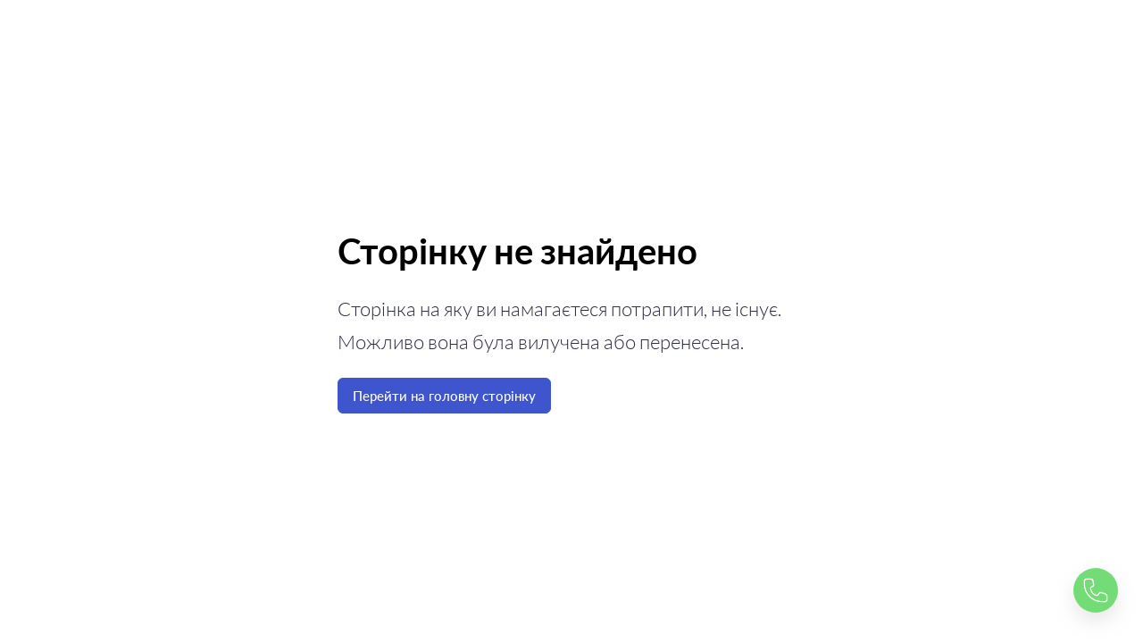

--- FILE ---
content_type: text/javascript
request_url: https://logovo-konditera.com.ua/api/app/config.jsonp
body_size: 53585
content:
var _config={"version":"1","spaceId":"60531ced1b23ef337f4e0159","routes":{"home":{"enabled":true},"favorites":{"enabled":true},"notifications":{"enabled":false},"search":{"enabled":true},"account":{"enabled":true},"basket":{"enabled":true},"comparison":{"enabled":false},"goodsConstructor":{"enabled":false}},"container":{"styleSheet":{},"width":{"max":"$_contentLargeMaxWidth_$","min":"$_contentMinWidth_$"},"sidePadding":16,"googleFontsUrl":""},"favicon":{"16":"https://images.ntile.app/8c5c6ae86c7bc64e573e967f72d82659dd8336505a01d008e139ca60f9e3e34610485c7713b159d7baddcd8ab6b00ed4?width=16&height=16","32":"https://images.ntile.app/8c5c6ae86c7bc64e573e967f72d82659dd8336505a01d008e139ca60f9e3e34610485c7713b159d7baddcd8ab6b00ed4?width=32&height=32","96":"https://images.ntile.app/8c5c6ae86c7bc64e573e967f72d82659dd8336505a01d008e139ca60f9e3e34610485c7713b159d7baddcd8ab6b00ed4?width=96&height=96","120":"https://images.ntile.app/8c5c6ae86c7bc64e573e967f72d82659dd8336505a01d008e139ca60f9e3e34610485c7713b159d7baddcd8ab6b00ed4?width=120&height=120","152":"https://images.ntile.app/8c5c6ae86c7bc64e573e967f72d82659dd8336505a01d008e139ca60f9e3e34610485c7713b159d7baddcd8ab6b00ed4?width=152&height=152","167":"https://images.ntile.app/8c5c6ae86c7bc64e573e967f72d82659dd8336505a01d008e139ca60f9e3e34610485c7713b159d7baddcd8ab6b00ed4?width=167&height=167","180":"https://images.ntile.app/8c5c6ae86c7bc64e573e967f72d82659dd8336505a01d008e139ca60f9e3e34610485c7713b159d7baddcd8ab6b00ed4?width=180&height=180"},"templateAssistant":{"enabled":false},"contacts":{"settings":{"HEADER":{"title":"","description":"","contacts":[]},"FOOTER":{"title":"","description":"","contacts":[{"value":"+38 (066) 235-85-30 ","type":"PHONES","id":"608126359e9aa60dc64bccd3","style":"GRAY"},{"value":"logovokonditera@gmail.com","type":"EMAILS","id":"608126359e9aa60dc64bccd4","style":"GRAY"},{"value":"м. Суми, вул. Козацький Вал, 1","type":"ADDRESSES","id":"608126359e9aa60dc64bccd5","style":"GRAY"},{"value":"https://www.instagram.com/logovo.konditera/?ref=logovo-konditera_com_ua","type":"SOCIAL_NETWORKS","id":"608126359e9aa60dc64bccd6","style":"GRAY","subType":"INSTAGRAM"},{"value":"https://www.facebook.com/logovokonditera-107293734402563?ref=logovo-konditera_com_ua","type":"SOCIAL_NETWORKS","id":"608126679e9aa60dc64bccd8","style":"GRAY","subType":"FACEBOOK"},{"value":"https://api.whatsapp.com/send?phone=380662358530 ","type":"SOCIAL_NETWORKS","id":"608127ee9e9aa60dc64bccdc","style":"GRAY","subType":"WHATSAPP"}]}}},"anchor":{"scrollTopIndent":100},"variables":{"mainTextColor":"#2d2f42","basicGrayColor":"#C2C7D0","contrastColor":"#FFFFFF","darkColor":"#2D2F42","staticDarkColor":"#292929","staticLightColor":"#FFFFFF","secondaryTextColor":"#4c4e5d","colorTemplate":"#F28B2B","colorHoverIcon":"#6D91DE","colorActiveIcon":"#2058D0","cartButtonBackgroundColor":"#3E55CD","cartButtonActiveBackgroundColor":"#32B3AD","sliderCardsMargin":"20","bgColorDark":"#2D2F42","bgColorContrast":"#5990E5","bgColorContrastSecond":"#FFDDCC","bgColorLight":"#AFCEFD","bgColorLightSecond":"#EDEEF0","themeColor":"#000000","contentSmallMaxWidth":"740","contentLargeMaxWidth":"1134","contentMinWidth":"0","dataColorDark":"#2D2F42","dataColorDarkMain":"#2058D0","dataColorDarkSecond":"#FFB84F","dataColorAccent":"#0AB02A","dataColorLightSecond":"#FFDDCC","dataColorLightMain":"#AFCEFD","dataColorLight":"#FFFFFF","fontMain":"Lato","fontSecond":"Lato","widthForHideAccountMenu":"1134"},"icons":{},"systemIcons":{"cart":{"styleSheet":{"backgroundColor":"$_cartButtonBackgroundColor_$"}}},"components":{"chart":{},"preloader":{"hideTimeout":400,"imagePreloader":{"enabled":false},"style":{}},"progressBar":{"styleSheet":{}},"sharingPanel":{"cardDesktop":{"stickyPositionTop":15}},"floatingPanel":{"styleSheet":{}},"provider":{"enabled":false,"label":"Создано с помощью"},"providerBottom":{"enabled":true,"label":"Создано с помощью"},"header":{"enabled":true,"fullWidth":true,"compactView":true,"styleSheet":{},"burgerMenu":{"enabled":false},"logo":{"enabled":true,"direction":"left","orientation":"row","styleSheet":{},"icon":{"enabled":false},"text":{"enabled":false},"textDescriptionUnderLogo":{"enabled":false,"orientation":"column"},"onlyImageLogo":{"enabled":true},"imageStoreKey":"618be107920afb5430815096"},"search":{"enabled":true,"useHideShowIcon":false,"styleSheet":{},"compactView":true},"favorites":{"enabled":true,"styleSheet":{}},"notifications":{"enabled":true,"styleSheet":{}},"basket":{"enabled":true,"styleSheet":{}},"account":{"enabled":true,"accountButton":false,"styleSheet":{}},"menu":{"enabled":true,"direction":"center","styleSheet":{},"blockDividerLine":{"enabled":false},"itemContainer":{"totalCount":50,"totalCountCompact":50},"subMenu":{"enabled":true},"hoverMode":true,"hoverHideDelay":400,"dropdownDirection":"left"},"comparison":{"enabled":false},"contacts":{"enabled":true,"contactsDirection":"RIGHT","contactsPosition":"TOP_PANEL"},"catalog":{"settings":{"columnsCount":3,"menuIconBorderRadius":"","menuButtonView":"DEFAULT","adaptive":{"menuDisplayType":"DEFAULT","categoryExpansionType":"EXPAND","menuButtonView":"DEFAULT"},"nestedItemsQty":2,"showCategoriesPic":false,"showArrows":false,"interfaceView":"BUTTON","placementOrder":"HORIZONTAL","menuDisplayType":"DEFAULT","nestedItemsAppearType":"HOVER"}},"stick":false,"adaptive":{"stick":true,"menu":{"enabled":true,"icon":{"direction":"right"}},"logo":{"enabled":true,"useDesktop":true,"icon":{"enabled":true},"text":{"enabled":true},"onlyImageLogo":{"enabled":false}},"search":{"enabled":true,"compactView":true}}},"body":{"styleSheet":{},"menu":{"enabled":false,"filterEnabled":false,"onlyMain":false,"adaptive":{"enabled":false}}},"footer":{"enabled":true,"styleSheet":{},"provider":{"enabled":false,"label":"Создано с помощью"},"logo":{"enabled":true,"icon":true,"styleSheet":{},"viewType":"IMAGE","direction":"LEFT","imageStoreKey":"618be107920afb5430815096"},"menu":{"enabled":true,"newColumnFolder":true,"countItemsInColumn":0,"styleSheet":{}},"contacts":{"enabled":true,"contactsDirection":"LEFT","contactsView":"COLUMN"},"fullWidth":false,"viewType":"STACKED","parallax":false,"background":{"type":"COLOR","color":"bgColorDark"},"adaptive":{"viewType":"COLUMNS","logo":{}},"filter":{"color":"#ffffff","opacity":"0"}},"filter":{"styleSheet":{},"collapseItem":{}},"blocks":{"containerStyle":{},"innerStyle":{},"contentStyle":{},"marker":{"enabled":true,"style":{}},"list":{"listDepth":3,"styleSheet":{}},"quote":{"styleSheet":{}},"iframe":{}},"template":{"common":{},"ROW":{"blockStyleSheet":{"padding":"4px 0 6px 0"}},"COLUMN":{"blockStyleSheet":{"padding":"4px 0 6px 0"}},"SINGLE_SELECT":{"valueDesignForEnum":"dot"},"MULTI_SELECT":{"valueDesignForEnum":"dot"},"BUTTON":{"button":{"PRIMARY":{"styleSheet":{"buttonClass":{"margin":"10px 0 0 0"}},"socialButtonStyleSheet":{"buttonClass":{"margin":"10px 0 0 0"}}},"SIMPLE":{"styleSheet":{"buttonClass":{"margin":"10px 0 0 0"}}},"SECONDARY_BLUE":{"styleSheet":{"buttonClass":{"margin":"10px 0 0 0"}}},"SECONDARY_GRAY":{"styleSheet":{"buttonClass":{"margin":"10px 0 0 0"}}}},"socialButtons":{"size":"large"}},"IMAGE_SLIDER":{"slider":{"imagePreviewFit":"CONTAIN"},"image":{"border":"1px solid #E2E5E7"}}},"templateStyles":{"BASIC_GRAY":{"color":"$_basicGrayColor_$","&.CONTENT.TEXT":{},"&.H2":{}},"CONTRAST":{"color":"$_contrastColor_$"},"DARK":{"color":"$_darkColor_$"},"LABEL":{"&.ENUM.SINGLE_SELECT":{}},"H2":{}},"content":{"BUTTON":{"PRIMARY":{"styleSheet":{},"socialButtonStyleSheet":{}},"SIMPLE":{"styleSheet":{}},"SECONDARY_BLUE":{"styleSheet":{}},"SECONDARY_GRAY":{"styleSheet":{}},"socialButtons":{"size":"large"},"moreButton":{"styleSheet":{}},"seeMoreButton":{"styleSheet":{}}},"TEXT":{"styleSheet":{}},"TABLE":{"styleSheet":{}},"ACCORDION":{"styleSheet":{}}},"divider":{"styleSheet":{}},"checkboxAttribute":{"styleSheet":{}},"sortPanel":{"styleSheet":{}},"calendar":{"styleSheet":{}},"scrollTopBtn":{"enabled":true,"scrollDuration":1000},"buttonLoader":{"styleSheet":{}},"modal":{"styleSheet":{"container":{"color":"$_mainTextColor_$","fontFamily":"$_fontMain_$","backgroundColor":"$_defaultColor_$"},"header":{},"body":{},"footer":{},"closeIcon":{}}}},"quickView":{"enabled":false},"tiles":{"POST_CARD":{"mobile":{"sizes":{"XS":{"size":{"height":220,"imageHeight":153,"contentHeight":77},"style":{},"sectionsStyle":{"1_1_1":{"height":"153px"}}},"S":{"size":{"height":220,"imageHeight":153,"contentHeight":77},"style":{},"sectionsStyle":{"1_1_1":{"height":"153px"}}},"M":{"size":{"height":317,"imageHeight":240,"contentHeight":77},"style":{},"sectionsStyle":{"1_1_1":{"height":"240px"}}},"L":{"size":{"height":317,"imageHeight":240,"contentHeight":77},"style":{},"sectionsStyle":{"1_1_1":{"height":"240px"}}},"XL":{"size":{"height":317,"imageHeight":240,"contentHeight":77},"style":{},"sectionsStyle":{"1_1_1":{"height":"240px"}}}},"default":{"size":{"height":317,"imageHeight":240,"contentHeight":77},"style":{"&.withOutImage":{"& div.POST_CARD__title":{"lineClamp":"3!important","WebkitLineClamp":"3!important"},"& div.POST_CARD__description":{"lineClamp":"5!important","WebkitLineClamp":"5!important"}}},"sectionsClasses":{"1_1":"POST_CARD__main-column","1_1_1":"POST_CARD__main-image","1_1_2":"POST_CARD__title","1_1_3":"POST_CARD__description"},"sectionsStyle":{"1_1":{"width":"100%"},"1_1_1":{"objectFit":"cover"},"1_1_2":{"fontSize":"16px","lineHeight":"20px","fontWeight":"600","color":"$_mainTextColor_$","margin":"8px 0px","lineClamp":"2","WebkitLineClamp":"2"},"1_1_3":{"fontSize":"12px","lineHeight":"14px","fontWeight":"400","color":"$_mainTextColor_$","lineClamp":"2","WebkitLineClamp":"2"}}}},"laptop":{},"desktop":{"sizes":{"XS":{"size":{"height":188,"imageHeight":111,"contentHeight":77},"style":{},"sectionsStyle":{"1_1_1":{"height":"111px"}}},"S":{"size":{"height":220,"imageHeight":153,"contentHeight":77},"style":{},"sectionsStyle":{"1_1_1":{"height":"153px"}}},"M":{"size":{"height":317,"imageHeight":240,"contentHeight":77},"style":{},"sectionsStyle":{"1_1_1":{"height":"240px"}}},"L":{"size":{"height":557,"imageHeight":480,"contentHeight":77},"style":{},"sectionsStyle":{"1_1_1":{"height":"480px"}}},"XL":{"size":{"height":733,"imageHeight":656,"contentHeight":77},"style":{},"sectionsStyle":{"1_1_1":{"height":"656px"}}}},"default":{"size":{"height":220,"imageHeight":153,"contentHeight":77},"style":{"&.withOutImage":{"& div.POST_CARD__title":{"lineClamp":"3!important","WebkitLineClamp":"3!important"},"& div.POST_CARD__description":{"lineClamp":"5!important","WebkitLineClamp":"5!important"}}},"sectionsClasses":{"1_1":"POST_CARD__main-column","1_1_1":"POST_CARD__main-image","1_1_2":"POST_CARD__title","1_1_3":"POST_CARD__description"},"sectionsStyle":{"1_1":{"width":"100%"},"1_1_1":{"objectFit":"cover"},"1_1_2":{"fontSize":"16px","lineHeight":"20px","fontWeight":"600","color":"$_mainTextColor_$","lineClamp":"2","WebkitLineClamp":"2"},"1_1_3":{"fontSize":"13px","lineHeight":"16px","fontWeight":"400","color":"$_secondaryTextColor_$","lineClamp":"2","WebkitLineClamp":"2"}}}}},"SIDE_BY_SIDE":{"mobile":{"sizes":{},"default":{"size":{"height":160,"imageHeight":160,"contentHeight":0},"style":{"border":"1px solid rgb(226, 229, 231)","borderRadius":"6px","overflow":"hidden","& .tileCardInner":{"height":"100%"},"&.withOutImage":{"& div.SIDE_BY_SIDE__main-row":{"minHeight":"94px!important"},"& div.SIDE_BY_SIDE__description":{"lineClamp":"5!important","WebkitLineClamp":"5!important"}}},"sectionsClasses":{"1":"SIDE_BY_SIDE__main-row","1_1":"SIDE_BY_SIDE__image-column","1_1_1":"SIDE_BY_SIDE__main-image","1_2":"SIDE_BY_SIDE__content-column","1_2_1":"SIDE_BY_SIDE__title","1_2_2":"SIDE_BY_SIDE__description"},"sectionsStyle":{"1":{"overflow":"hidden","justifyContent":"flex-end"},"1_1_1":{"objectFit":"cover","height":"100%","width":"130px","minWidth":"130px"},"1_2":{"padding":"20px","minWidth":"calc(100% - 130px)","flex":"1 1"},"1_2_1":{"fontSize":"18px","lineHeight":"22px","fontWeight":"600","color":"$_mainTextColor_$","lineClamp":"2","WebkitLineClamp":"2","margin":"0px 0px 16px 0px"},"1_2_2":{"fontSize":"12px","lineHeight":"15px","fontWeight":"400","color":"$_mainTextColor_$","lineClamp":"4","WebkitLineClamp":"4"}}}},"laptop":{},"desktop":{"sizes":{},"default":{"size":{"height":200,"imageHeight":200,"contentHeight":0},"style":{"border":"1px solid rgb(226, 229, 231)","borderRadius":"6px","overflow":"hidden","& .tileCardInner":{"height":"100%"},"&.withOutImage":{"& div.SIDE_BY_SIDE__main-row":{"minHeight":"94px!important"},"& div.SIDE_BY_SIDE__description":{"lineClamp":"5!important","WebkitLineClamp":"5!important"}}},"sectionsClasses":{"1":"SIDE_BY_SIDE__main-row","1_1":"SIDE_BY_SIDE__image-column","1_1_1":"SIDE_BY_SIDE__main-image","1_2":"SIDE_BY_SIDE__content-column","1_2_1":"SIDE_BY_SIDE__title","1_2_2":"SIDE_BY_SIDE__description"},"sectionsStyle":{"1":{"minHeight":"200px","height":"100%","overflow":"hidden","justifyContent":"flex-end"},"1_1":{"width":"160px","minWidth":"160px"},"1_1_1":{"display":"flex","flex":"1"},"1_2":{"padding":"20px","minWidth":"calc(100% - 160px)","flex":"1 1"},"1_2_1":{"fontSize":"28px","lineHeight":"32px","fontWeight":"600","color":"$_mainTextColor_$","lineClamp":"2","WebkitLineClamp":"2","margin":"0px 0px 16px 0px"},"1_2_2":{"fontSize":"13px","lineHeight":"18px","fontWeight":"400","color":"$_mainTextColor_$","lineClamp":"4","WebkitLineClamp":"4"}}}}},"JOURNAL":{"mobile":{"sizes":{"XS":{"size":{"height":153,"imageHeight":153,"contentHeight":0},"style":{},"sectionsStyle":{"1_1_1":{"height":"153px"}}},"S":{"size":{"height":153,"imageHeight":153,"contentHeight":0},"style":{},"sectionsStyle":{"1_1_1":{"height":"153px"}}},"M":{"size":{"height":240,"imageHeight":240,"contentHeight":0},"style":{},"sectionsStyle":{"1_1_1":{"height":"240px"}}},"L":{"size":{"height":240,"imageHeight":240,"contentHeight":0},"style":{},"sectionsStyle":{"1_1_1":{"height":"240px"}}},"XL":{"size":{"height":240,"imageHeight":240,"contentHeight":0},"style":{},"sectionsStyle":{"1_1_1":{"height":"240px"}}}},"default":{"size":{"height":220,"imageHeight":220,"contentHeight":0},"style":{"&.withOutImage":{"& div.JOURNAL__main-row":{"border":"1px solid rgb(226, 229, 231)","borderRadius":"6px","minHeight":"94px!important"},"& div.JOURNAL__title":{"position":"relative!important","lineClamp":"6!important","WebkitLineClamp":"6!important","maxHeight":"none!important","color":"$_mainTextColor_$!important","padding":"0px 16px","margin":"16px 0px"}}},"sectionsClasses":{"1":"JOURNAL__main-row","1_1":"JOURNAL__main-column","1_1_1":"JOURNAL__main-image","1_1_2":"JOURNAL__title"},"sectionsStyle":{"1":{"height":"100%"},"1_1":{"height":"100%","width":"100%"},"1_1_1":{"objectFit":"cover","borderRadius":"4px","height":"100%"},"1_1_2":{"position":"absolute","fontSize":"18px","fontWeight":"600","lineHeight":"22px","color":"#FFFFFF","bottom":"0px","padding":"0px 16px","margin":"16px 0px","zIndex":"9999"}}}},"laptop":{},"desktop":{"sizes":{"XS":{"size":{"height":111,"imageHeight":111,"contentHeight":0},"style":{},"sectionsStyle":{"1_1_1":{"height":"111px"}}},"S":{"size":{"height":153,"imageHeight":153,"contentHeight":0},"style":{},"sectionsStyle":{"1_1_1":{"height":"153px"}}},"M":{"size":{"height":240,"imageHeight":240,"contentHeight":0},"style":{},"sectionsStyle":{"1_1_1":{"height":"240px"}}},"L":{"size":{"height":480,"imageHeight":480,"contentHeight":0},"style":{},"sectionsStyle":{"1_1_1":{"height":"480px"}}},"XL":{"size":{"height":656,"imageHeight":656,"contentHeight":0},"style":{},"sectionsStyle":{"1_1_1":{"height":"656px"}}}},"default":{"size":{"height":220,"imageHeight":220,"contentHeight":0},"style":{"&.withOutImage":{"& div.JOURNAL__main-row":{"border":"1px solid rgb(226, 229, 231)","borderRadius":"6px","minHeight":"94px!important"},"& div.JOURNAL__title":{"position":"relative!important","lineClamp":"6!important","WebkitLineClamp":"6!important","maxHeight":"none!important","color":"$_mainTextColor_$!important","padding":"0px 16px","margin":"16px 0px"}}},"sectionsClasses":{"1":"JOURNAL__main-row","1_1":"JOURNAL__main-column","1_1_1":"JOURNAL__main-image","1_1_2":"JOURNAL__title"},"sectionsStyle":{"1":{"height":"100%"},"1_1":{"height":"100%","width":"100%"},"1_1_1":{"objectFit":"cover","borderRadius":"4px","height":"100%"},"1_1_2":{"position":"absolute","fontSize":"18px","fontWeight":"600","lineHeight":"22px","color":"#FFFFFF","bottom":"0px","padding":"0px 16px","margin":"16px 0px"}}}}},"POST":{"mobile":{"sizes":{},"default":{"size":{"height":116,"imageHeight":116,"contentHeight":0},"style":{"&.withOutImage":{"& div.POST__main-row":{"minHeight":"94px!important"}}},"sectionsClasses":{"1":"POST__main-row","1_1":"POST__title-column","1_2":"POST__description-column","1_3":"POST__image-column","1_1_1":"POST__title","1_2_1":"POST__description","1_3_1":"POST__main-image"},"sectionsStyle":{"1":{"minHeight":"116px","padding":"0px 0px 20px 0px","borderBottom":"1px solid #F1F1F1","display":"grid","gridTemplateColumns":"calc(100% - 124px)","gridTemplateRows":"auto"},"1_1":{"gridRow":"1","gridColumn":"1","padding":"0px 16px 0px 0px"},"1_2":{"gridRow":"2","gridColumn":"1","padding":"4px 16px 0px 0px"},"1_3":{"gridRowStart":"1","gridRowEnd":"3","gridColumn":"2","width":"124px"},"1_1_1":{"fontSize":"17px","lineHeight":"21px","lineClamp":"3","WebkitLineClamp":"3","wordBreak":"break-word"},"1_2_1":{"color":"#777","lineClamp":"4","WebkitLineClamp":"4","lineHeight":"23px"},"1_3_1":{"position":"absolute","maxHeight":"100%","height:":"100%","width":"100%"}}}},"laptop":{},"desktop":{"sizes":{},"default":{"size":{"sliderHeight":220,"height":220,"imageHeight":220,"contentHeight":0},"style":{"&.withOutImage":{"& div.POST__main-row":{"padding":"0px 0px 24px 0px!important","minHeight":"94px!important"},"& div.POST__description-column":{"minWidth":"68%!important","width":"68%!important"}}},"sectionsClasses":{"1":"POST__main-row","1_1":"POST__title-column","1_2":"POST__description-column","1_3":"POST__image-column","1_1_1":"POST__title","1_2_1":"POST__description","1_3_1":"POST__main-image"},"sectionsStyle":{"1":{"minHeight":"144px","padding":"0px 0px 24px 12px","borderBottom":"1px solid #F1F1F1"},"1_1":{"minWidth":"32%","width":"32%","flex":"1 1","paddingRight":"20px"},"1_2":{"minWidth":"35%","width":"35%","flex":"1 1","padding":"4px 20px 0px 0px"},"1_3":{"maxWidth":"33%","minWidth":"33%","width":"33%"},"1_1_1":{"fontSize":"24px","lineHeight":"32px","lineClamp":"6","WebkitLineClamp":"6","wordBreak":"break-word"},"1_2_1":{"color":"#777","lineClamp":"8","WebkitLineClamp":"8","lineHeight":"23px"},"1_3_1":{"position":"absolute","maxHeight":"100%","height":"100%","width":"100%"}}}}},"NEWS_CARD":{"mobile":{"sizes":{},"default":{"size":{"height":154,"imageHeight":154,"contentHeight":0},"style":{"borderBottom":"1px solid #E2E5E7","&.withOutImage":{"& div.NEWS_CARD__main-row":{"minHeight":"96px!important"},"& div.NEWS_CARD__content-column":{"padding":"0px 0px 0px 0px!important"}}},"sectionsClasses":{"1":"NEWS_CARD__main-row","1_1":"NEWS_CARD__image-column","1_2":"NEWS_CARD__content-column","1_1_1":"NEWS_CARD__main-image","1_2_1":"NEWS_CARD__title","1_2_2":"NEWS_CARD__description"},"sectionsStyle":{"1":{"padding":"0px 0px 20px 0px"},"1_1":{"height":"100%","maxHeight":"133px","width":"102px","maxWidth":"30%"},"1_2":{"width":"100%","padding":"0px 0px 0px 20px","flex":"1 1"},"1_1_1":{"objectFit":"cover"},"1_2_1":{"fontSize":"18px","lineHeight":"22px","fontWeight":"600","color":"$_mainTextColor_$","marginBottom":"10px"},"1_2_2":{"fontSize":"14px","lineHeight":"20px","fontWeight":"400","letterSpacing":"0.1px"}}}},"laptop":{},"desktop":{"sizes":{},"default":{"size":{"sliderHeight":154,"height":154,"imageHeight":154,"contentHeight":0},"style":{"borderBottom":"1px solid #E2E5E7","&.withOutImage":{"& div.NEWS_CARD__main-row":{"minHeight":"96px!important"},"& div.NEWS_CARD__content-column":{"padding":"0px 0px 0px 0px!important"}}},"sectionsClasses":{"1":"NEWS_CARD__main-row","1_1":"NEWS_CARD__image-column","1_2":"NEWS_CARD__content-column","1_1_1":"NEWS_CARD__main-image","1_2_1":"NEWS_CARD__title","1_2_2":"NEWS_CARD__description"},"sectionsStyle":{"1":{"minHeight":"114px","height":"100%","padding":"0px 0px 20px 0px"},"1_1":{"width":"205px","maxWidth":"30%"},"1_2":{"width":"100%","padding":"0px 0px 0px 20px","flex":"1 1"},"1_1_1":{"objectFit":"cover","position":"absolute","height":"100%","width":"100%"},"1_2_1":{"fontSize":"18px","lineHeight":"22px","fontWeight":"600","color":"$_mainTextColor_$","marginBottom":"10px"},"1_2_2":{"fontSize":"14px","lineHeight":"20px","fontWeight":"400","letterSpacing":"0.1px"}}}}},"PHOTO":{"mobile":{"sizes":{"XS":{"size":{"height":153,"imageHeight":153,"contentHeight":0},"style":{},"sectionsStyle":{"1_1_1":{"height":"153px"}}},"S":{"size":{"height":153,"imageHeight":153,"contentHeight":0},"style":{},"sectionsStyle":{"1_1_1":{"height":"153px"}}},"M":{"size":{"height":240,"imageHeight":240,"contentHeight":0},"style":{},"sectionsStyle":{"1_1_1":{"height":"240px"}}},"L":{"size":{"height":240,"imageHeight":240,"contentHeight":0},"style":{},"sectionsStyle":{"1_1_1":{"height":"240px"}}},"XL":{"size":{"height":240,"imageHeight":240,"contentHeight":0},"style":{},"sectionsStyle":{"1_1_1":{"height":"240px"}}}},"default":{"size":{"height":240,"imageHeight":240,"contentHeight":0},"style":{"&.withOutImage":{"& div.NEWS_CARD__main-row":{"minHeight":"96px!important"}}},"sectionsClasses":{"1":"PHOTO__main-row","1_1":"PHOTO__main-column","1_1_1":"PHOTO__main-image","1_1_2":"PHOTO__title"},"sectionsStyle":{"1":{"height":"100%"},"1_1":{"height":"100%","width":"100%"},"1_1_1":{"objectFit":"cover","borderRadius":"4px","height":"100%"},"1_1_2":{"position":"absolute","fontSize":"18px","fontWeight":"600","lineHeight":"22px","color":"#FFFFFF","left":"12px","right":"12px","top":"12px","lineClamp":"1","WebkitLineClamp":"1","zIndex":"9999"}}}},"laptop":{},"desktop":{"sizes":{"XS":{"size":{"height":111,"imageHeight":111,"contentHeight":0},"style":{},"sectionsStyle":{"1_1_1":{"height":"111px"}}},"S":{"size":{"height":153,"imageHeight":153,"contentHeight":0},"style":{},"sectionsStyle":{"1_1_1":{"height":"153px"}}},"M":{"size":{"height":240,"imageHeight":240,"contentHeight":0},"style":{},"sectionsStyle":{"1_1_1":{"height":"240px"}}},"L":{"size":{"height":480,"imageHeight":480,"contentHeight":0},"style":{},"sectionsStyle":{"1_1_1":{"height":"480px"}}},"XL":{"size":{"height":656,"imageHeight":656,"contentHeight":0},"style":{},"sectionsStyle":{"1_1_1":{"height":"656px"}}}},"default":{"size":{"height":240,"imageHeight":240,"contentHeight":0},"style":{"&:hover:after":{"content":"''","position":"absolute","bottom":"0","left":"0","right":"0","width":"100%","height":"100%","borderRadius":"4px","background":"linear-gradient(0deg, rgba(41, 42, 45, 0.8) -2.81%, rgba(41, 42, 45, 0) 36.28%, rgba(41, 42, 45, 0) 70.01%, rgba(41, 42, 45, 0.8) 100%)","pointerEvents":"none","zIndex":"1"},"&.withOutImage":{"minHeight":"96px!important","&:hover:after":{"content":"''","background":"none"},"& div.PHOTO__main-row":{"border":"1px solid rgb(226, 229, 231)","borderRadius":"6px"},"& div.PHOTO__title":{"position":"relative!important","lineClamp":"6!important","WebkitLineClamp":"6!important","maxHeight":"none!important","color":"$_mainTextColor_$!important","margin":"16px!important"}}},"sectionsClasses":{"1":"PHOTO__main-row","1_1":"PHOTO__main-column","1_1_1":"PHOTO__main-image","1_1_2":"PHOTO__title"},"sectionsStyle":{"1":{"height":"100%"},"1_1":{"height":"100%","width":"100%"},"1_1_1":{"objectFit":"cover","borderRadius":"4px","height":"100%"},"1_1_2":{"position":"absolute","fontSize":"18px","fontWeight":"600","lineHeight":"22px","color":"#FFFFFF","top":"0px","margin":"12px","lineClamp":"1","WebkitLineClamp":"1","zIndex":"9999"}}}}}},"tilesComponents":{"itemCounter":{}},"tilesAttributes":{"linkItem":{"position":"relative","display":"inline-flex"},"enumItem":{"position":"relative","display":"inline-flex"},"enumDot":{"position":"absolute","top":"6px","left":"0px","width":"7px","height":"7px","borderRadius":"50%","margin":"0px 5px 0px 0px"},"checkbox":{"display":"flex","alignItems":"center"},"checkboxLabel":{"margin":"0px 0px 0px 4px"}},"tilesAttributeLabel":{"styleSheet":{"overflow":"hidden","textOverflow":"ellipsis","fontSize":"11px","whiteSpace":"nowrap","color":"#C2C7D0","fontWeight":"500","maxWidth":"100%","width":"100%"},"leftPositionStyleSheet":{"width":"128px","minWidth":"128px","paddingRight":"10px","alignItems":"center","display":"flex"}},"slider":{"centerMode":false,"fullItemHeight":false,"dots":{"maxShowDots":7,"enable":false,"buttonWidth":30,"styleSheet":{"promoContainer":{"& .slick-current span":{}},"container":{"padding":"0","height":"18px","textAlign":"center","marginLeft":"auto","marginRight":"auto","& .slick-active span":{}},"dot":{"display":"block","width":"12px","height":"12px","margin":"3px auto","background":"rgba(242, 139, 43, 0.3)","borderRadius":"50%","cursor":"pointer"}}},"sliderStyleSheet":{"& div.slick-slide":{"paddingRight":"$_sliderCardsMargin_$"},"& .arrowsContainer":{"opacity":"0","transition":"opacity 100ms","zIndex":"100"},"&:hover":{"& .arrowsContainer":{"opacity":"1"}}},"containerStyleSheet":{"& .item_wrapper":{},"& .slick-slide":{},"& .item_container":{}},"arrows":{"leftIcon":{"width":44,"height":44,"viewBox":"0 0 24 24","clipRule":"evenodd","fillRule":"evenodd","svgFill":"none","pathFill":"#FFFFFF","d":"M13.8796283,15.1746043 C14.0593394,15.3842672 14.0350586,15.6999172 13.8253957,15.8796283 C13.6157328,16.0593394 13.3000828,16.0350586 13.1203717,15.8253957 L10.1203717,12.3253957 C9.9598761,12.1381508 9.9598761,11.8618492 10.1203717,11.6746043 L13.1203717,8.17460431 C13.3000828,7.96494139 13.6157328,7.94066062 13.8253957,8.1203717 C14.0350586,8.30008277 14.0593394,8.61573277 13.8796283,8.82539569 L11.1585389,12 L13.8796283,15.1746043 Z"},"rightIcon":{"width":44,"height":44,"viewBox":"0 0 24 24","clipRule":"evenodd","fillRule":"evenodd","svgFill":"none","pathFill":"#FFFFFF","d":"M12.8414611,12 L10.1203717,8.82539569 C9.94066062,8.61573277 9.96494139,8.30008277 10.1746043,8.1203717 C10.3842672,7.94066062 10.6999172,7.96494139 10.8796283,8.17460431 L13.8796283,11.6746043 C14.0401239,11.8618492 14.0401239,12.1381508 13.8796283,12.3253957 L10.8796283,15.8253957 C10.6999172,16.0350586 10.3842672,16.0593394 10.1746043,15.8796283 C9.96494139,15.6999172 9.94066062,15.3842672 10.1203717,15.1746043 L12.8414611,12 Z"},"arrowsContainerStyle":{"position":"absolute","top":"0","display":"flex","width":"54px","alignItems":"center","justifyContent":"center","userSelect":"none","pointerEvents":"none"},"arrowsIconWrapperStyle":{"width":"44px","height":"44px","color":"#FFFFFF","fill":"#FFFFFF","borderRadius":"6px","cursor":"pointer","zIndex":"10","pointerEvents":"all","background":"rgba(0,0,0,.24)","&:hover":{"background":"rgba(0,0,0,.54)"}},"leftArrowContainerStyle":{"left":"-16px"},"rightArrowContainerStyle":{"right":"-16px"}}},"pages":{"card":{"header":{"title":{"enabled":true,"formattingEnabled":true,"styleSheet":{}},"imageTitle":{"style":{}},"context":{"enabled":true},"favorites":{"enabled":false,"countEnabled":false,"containerStyle":{},"countStyle":{},"iconStyle":{}},"seenCounter":{"enabled":true,"seenCounterPos":"left","icon":"zwicon-eye zwicon-24","styleSheet":{}},"share":{"enabled":true,"styleSheet":{}},"comparison":{"enabled":false}},"contentStyle":{},"width":{"max":"$_contentSmallMaxWidth_$"},"widthBlocksMode":true},"table":{"favorites":{"enabled":true},"sharing":{"enabled":true},"sidebar":{"width":320,"sidebarMode":"content","enabled":true,"direction":"left","windowModeStyles":{"closeIcon":{"position":"absolute","left":"12px","top":"12px","cursor":"pointer","color":"#6F7B91","fill":"#6F7B91","&:hover":{"color":"#2058D0","fill":"#2058D0"}},"headerTitle":{"fontWeight":"600","fontSize":"18px","lineHeight":"22px","paddingBottom":"24px"},"wrapper":{"zIndex":"1000"},"content":{"padding":"12px 48px 24px 56px"}}},"width":{},"styleSheet":{},"fixedWidthWithoutFilter":false},"favorites":{"header":{"enabled":true,"title":{"enabled":true},"icon":{"enabled":false}},"width":{"max":"$_contentSmallMaxWidth_$"},"emptyPage":{"button":{"enabled":false,"link":"/"}}},"notifications":{"header":{"enabled":false,"title":{"enabled":true},"icon":{"enabled":false}},"body":{"tile":{"attribute":{"value":{"maxLength":400}},"table":{"value":{"maxLength":400}}}},"width":{"max":"$_contentSmallMaxWidth_$"}},"orders":{},"account":{"widthForHideMenu":"$_widthForHideAccountMenu_$","styleSheet":{"layout":{}},"profile":{"header":{"enabled":true,"icon":{"enabled":true},"title":{"enabled":true,"text":"Мой профиль"},"logout":{"enabled":true,"label":"Выйти"}},"body":{"avatarSection":{"enabled":true},"userSection":{"main":{},"language":{"enabled":false,"captionText":"","displayLanguages":[{"label":"Русский","key":"ru"},{"key":"uk","label":"Українська"},{"key":"en","label":"English"}]},"privacyButton":{"label":"Конфиденциальность","enabled":true,"url":"/"}}},"styleSheet":{}},"width":{"max":"$_contentLargeMaxWidth_$"}},"home":{"width":{},"widthBlocksMode":true},"search":{"width":{},"styleSheet":{},"searchViewType":"MODERN","layoutColumnCount":"S"},"basket":{"width":{"max":"$_contentSmallMaxWidth_$"},"dellBtnWithCircle":true,"payment":{"enabled":false,"style":{},"currency":"UAH"},"basketModal":{"enabled":true,"modalStyle":{},"titleStyle":{}},"counterMaxValue":99,"enabledTotalAfterProductList":true,"enabledTotalPrice":true,"continueShoppingBtn":true},"comparison":{"styleSheet":{}},"paymentResult":{"status":{"SUCCESS":{"titleStyle":{"margin":"20px"}},"ERROR":{}},"width":{"max":"$_contentSmallMaxWidth_$"}},"orderConstructor":{"styleSheet":{"container":{},"resultContainerStyle":{"borderColor":"$_dataColorAccent_$"},"variantItem":{"containerChecked":{"borderColor":"$_dataColorAccent_$"}}}}},"unauthorized":{"authForm":{"showDelayTime":30000}},"cart":{"tags":["6077e2908792cf6fc2feb99f","6077df818792cf6fc2f9a6f0","6066c3290a0d5c793d797465","6077dfa88792cf6fc2f9d1c6","6077dea48792cf6fc2f864cc","6077dfd48792cf6fc2fa1a4b","679a05e0af3112756b5b7e8e","6077e3208792cf6fc2ff5805","6077de778792cf6fc2f83736","6077df4f8792cf6fc2f966ed","6077dfae8792cf6fc2f9dcba","66912d9e2a99076b7f65785d","669d69e92a99076b7fd7dec8","667d49142a99076b7f2cc79a","607594758e45c42799cd1808","620f94b05339c72de9aeeec9","6077de878792cf6fc2f846ad","6699442e2a99076b7fe76707","6077de4b8792cf6fc2f7d434","611a62486497736f6b25f2e5","66754aa62a99076b7f2b463e","6077de9b8792cf6fc2f85d3a","6077dedf8792cf6fc2f8c1a3","607594a68e45c42799cd7b75","606c1adaadee451ea6ae9201","669d69b72a99076b7fd7d23b","6077df578792cf6fc2f971d0","667d4ab52a99076b7f2dc687","667d4af32a99076b7f2ddce9","607594568e45c42799cce665","6066c3290a0d5c793d7973b0","6066c3340a0d5c793d7981d8","6077df3b8792cf6fc2f94bab","6077df658792cf6fc2f983a2","6077df6c8792cf6fc2f98924","6077dfcb8792cf6fc2fa0be2","6077de968792cf6fc2f8557d","66d02b02af3112756bc71093","6077e2b68792cf6fc2feec59","62024fe1f52cb17a5c18f332","6075959a8e45c42799cf5df5","620cdd46e301a839007cb9d1","65dce6a407a2912cbdb7de26","667553a42a99076b7f2dcec5","669d6cb82a99076b7fd86902","646f296391123d646d8432ce","6077df998792cf6fc2f9c40b","6077df5f8792cf6fc2f97fc1","6077df738792cf6fc2f99305","667d4ad82a99076b7f2dd31d","607594ac8e45c42799cd9843","669941b42a99076b7fe6eedf","6066c3500a0d5c793d7991b2"],"flyItemColor":"#6e7b90","label":"Придбати","priceAttributeId":"6066d4ba1bf55c760a97c538"},"adult":{"enabled":false},"templateId":"605db95b82c0900e498c8418","feedback":{"entity":{"type":"PHONE_CALL","animation":"NO_ANIMATION","id":"608126359e9aa60dc64bccd3","enabled":true,"icon":"PHONE","style":"ACCENT","value":"+38 (066) 235-85-30 "}},"palette":"greenLightDark","comparison":{"tags":[]},"templatePreferences":{"TEMPLATE":"605db95b82c0900e498c8418","HEADER":"605dba5882c0900e498d735e","CATALOG_CATEGORY":"610274ee5f47f836134b7d66","TABLE":"6172859f18d28524dc360782","SLIDER_ELEMENTS":"612cc65c0ee0aa1b9a1cdf36","BUTTONS":"605db99382c0900e498cbdee","POST_CARD":"6076d5fa8792cf6fc2002432","PHOTO":"6076d49b8792cf6fc2fea756","JOURNAL":"6076d3198792cf6fc2fccecf","MAIN_ICONS":"602647b20aa7c609320e72d0"},"templateName":"HoneyDew-019","fontsPack":"Montserrat and Comfortaa","favorites":{"enabled":true,"tags":["6066c3290a0d5c793d7973b0","607594568e45c42799cce665","607594758e45c42799cd1808","607594a68e45c42799cd7b75","607594ac8e45c42799cd9843","6077de778792cf6fc2f83736","6077de878792cf6fc2f846ad","6077de968792cf6fc2f8557d","6075959a8e45c42799cf5df5","6077de9b8792cf6fc2f85d3a","6077dea48792cf6fc2f864cc","6077dedf8792cf6fc2f8c1a3","6077e3208792cf6fc2ff5805","6077df3b8792cf6fc2f94bab","6077df578792cf6fc2f971d0","6077df5f8792cf6fc2f97fc1","6077df4f8792cf6fc2f966ed","6077df658792cf6fc2f983a2","6077df6c8792cf6fc2f98924","611a62486497736f6b25f2e5","6077df738792cf6fc2f99305","6077df818792cf6fc2f9a6f0","6077df998792cf6fc2f9c40b","6077dfa88792cf6fc2f9d1c6","6077dfae8792cf6fc2f9dcba","6077dfcb8792cf6fc2fa0be2","6077dfd48792cf6fc2fa1a4b","6077e2908792cf6fc2feb99f","6077e2b68792cf6fc2feec59","62024fe1f52cb17a5c18f332","620cdd46e301a839007cb9d1","646f296391123d646d8432ce","6077de4b8792cf6fc2f7d434","679a05e0af3112756b5b7e8e","606c1adaadee451ea6ae9201","6066c3290a0d5c793d797465","66754aa62a99076b7f2b463e","6066c3340a0d5c793d7981d8","667553a42a99076b7f2dcec5","65dce6a407a2912cbdb7de26","667d49142a99076b7f2cc79a","667d4ab52a99076b7f2dc687","667d4ad82a99076b7f2dd31d","667d4af32a99076b7f2ddce9","66912d9e2a99076b7f65785d","669941b42a99076b7fe6eedf","620f94b05339c72de9aeeec9","6699442e2a99076b7fe76707","669d69b72a99076b7fd7d23b","669d69e92a99076b7fd7dec8","669d6cb82a99076b7fd86902","6066c3500a0d5c793d7991b2","66d02b02af3112756bc71093"]},"templatePreferencesAliases":{"TEMPLATE":"HoneyDew-019","HEADER":"defaultHeader_019","CATALOG_CATEGORY":"categories_HoneyDew_019","TABLE":"defaultTable_019","SLIDER_ELEMENTS":"slider_AcademySans_005","BUTTONS":"buttons_019","POST_CARD":"post_card_HoneyDew_019","PHOTO":"photo_HoneyDew_019","JOURNAL":"journal_HoneyDew_019","MAIN_ICONS":"IconPack_MintDreams_018"}}
var _template={"container":{"styleSheet":{"containerStyleSheet":{"WebkitLocale":"auto","color":"$_mainTextColor_$","fontFamily":"$_fontMain_$","background":"$_bodyBg_019_$","overflow-x":"hidden","& button, input, select, textarea":{"fontFamily":"$_fontMain_$"}},"contentStyleSheet":{"boxShadow":"unset"},"contentParallaxStyleSheet":{"boxShadow":"$_parallaxBoxShadow_019_$ 1px 1px 24px 8px !important"}},"googleFontsUrl":"https://fonts.googleapis.com/css2?family=$_fontMain_$:wght@100;200;300;400;500;600;700;800;900&family=$_fontSecond_$:wght@100;200;300;400;500;600;700;800;900&display=block"},"contacts":{"icons":{"INSTAGRAM":{"d":"M27.1406 32H13.8594C10.6285 32 8 29.3715 8 26.1406V12.8594C8 9.62852 10.6285 7 13.8594 7H27.1406C30.3715 7 33 9.62852 33 12.8594V26.1406C33 29.3715 30.3715 32 27.1406 32ZM13.8594 8.95312C11.7055 8.95312 9.95312 10.7055 9.95312 12.8594V26.1406C9.95312 28.2945 11.7055 30.0469 13.8594 30.0469H27.1406C29.2945 30.0469 31.0469 28.2945 31.0469 26.1406V12.8594C31.0469 10.7055 29.2945 8.95312 27.1406 8.95312H13.8594ZM27.3848 11.3945C26.7106 11.3945 26.1641 11.9411 26.1641 12.6152C26.1641 13.2894 26.7106 13.8359 27.3848 13.8359C28.0589 13.8359 28.6055 13.2894 28.6055 12.6152C28.6055 11.9411 28.0589 11.3945 27.3848 11.3945ZM20.5 25.8477C16.9999 25.8477 14.1523 23.0001 14.1523 19.5C14.501 11.079 26.5003 11.0814 26.8477 19.5C26.8477 23.0001 24.0001 25.8477 20.5 25.8477ZM20.5 15.1055C18.0769 15.1055 16.1055 17.0769 16.1055 19.5C16.3469 25.3299 24.654 25.3282 24.8945 19.5C24.8945 17.0769 22.9231 15.1055 20.5 15.1055Z","pathFill":"#FFA800"},"VKONTAKTE":{"d":"M20.6509 28.9687C24.2675 28.9687 22.978 26.3357 23.2571 25.5786C23.253 25.0132 23.2488 24.4694 23.2655 24.1388C23.4946 24.213 24.0352 24.5281 25.1519 25.7763C26.8758 27.7768 27.3165 28.9687 28.7091 28.9687H31.2727C32.0852 28.9687 32.5081 28.5818 32.7195 28.2572C32.9237 27.9433 33.1237 27.3923 32.9049 26.5346C32.3331 24.4694 28.9977 20.9032 28.7904 20.527C28.8216 20.4576 28.8716 20.3653 28.8977 20.3174H28.8956C29.5539 19.3171 32.0664 14.9879 32.4362 13.2557C32.4372 13.2533 32.4383 13.2497 32.4383 13.2461C32.6383 12.4555 32.4549 11.9428 32.2654 11.6529C31.9799 11.2192 31.5258 11 30.9123 11H28.3487C27.4904 11 26.8394 11.4971 26.5102 12.404C25.9592 14.0152 24.4113 17.3286 23.2509 18.5014C23.2155 16.8398 23.2394 15.5712 23.2582 14.6285C23.2957 12.7897 23.4165 11 21.7571 11H17.728C16.6884 11 15.6937 12.3057 16.7707 13.8558C17.7124 15.2143 17.1093 15.9714 17.3124 19.74C16.5207 18.7637 15.1124 16.1271 14.1166 12.7573C13.8374 11.8457 13.4145 11.0012 12.2239 11.0012H9.6604C8.62083 11.0012 8 11.6529 8 12.7442C8 15.1951 12.7177 28.9687 20.6509 28.9687V28.9687ZM12.2239 12.7981C12.45 12.7981 12.4729 12.7981 12.6406 13.3455C13.6604 16.7991 15.9478 21.9094 17.6186 21.9094C18.8738 21.9094 18.8738 20.43 18.8738 19.873L18.8728 15.4383C18.804 13.9708 18.3395 13.2401 18.0343 12.7969L21.6884 12.8017C21.6905 12.822 21.6676 17.7071 21.6988 18.8907C21.6988 20.5714 22.8592 21.5345 24.6707 19.4261C26.5821 16.9453 27.9039 13.2365 27.9571 13.0856C28.0352 12.8699 28.1029 12.7969 28.3487 12.7969H30.9123H30.9227C30.9216 12.8005 30.9216 12.8041 30.9206 12.8077C30.6862 14.0655 28.3727 18.0737 27.5987 19.3183C27.5862 19.3375 27.5748 19.3579 27.5633 19.3782C27.2227 20.0179 26.9456 20.7247 27.6102 21.719H27.6112C27.6717 21.8028 27.829 21.9993 28.0581 22.2724C28.7706 23.1181 31.2143 26.0099 31.431 27.1599C31.2872 27.1862 31.131 27.1671 28.7091 27.1731C28.1935 27.1731 27.7904 26.2866 26.2519 24.5017C24.8686 22.954 23.9707 22.3215 23.153 22.3215C21.5655 22.3215 21.6811 23.8033 21.6957 25.5954C21.7009 27.5384 21.6905 26.9239 21.7019 27.0461C21.6092 27.088 21.3436 27.1719 20.6509 27.1719C14.0416 27.1719 9.73748 15.1077 9.57186 12.8017C9.62915 12.7957 10.4177 12.7993 12.2239 12.7981V12.7981Z","pathFill":"#44678D"},"WHATSAPP":{"d":"M21.4217 6C25.049 6 28.4582 7.41226 31.023 9.97702C33.5877 12.5416 35 15.9514 35 19.5785C35 23.2054 33.5875 26.6153 31.023 29.1798C28.4582 31.7444 25.0486 33.1568 21.4217 33.1568C19.2588 33.1568 17.1093 32.6349 15.1942 31.6461L8.67395 33.9282C8.53595 33.9765 8.39453 34 8.25461 34C7.9282 34 7.61075 33.8718 7.36957 33.6304C7.02478 33.2859 6.91092 32.786 7.07178 32.326L9.35413 25.8058C8.36527 23.8907 7.84339 21.7412 7.84339 19.5783C7.84339 15.9514 9.25565 12.5416 11.8202 9.97702C13.0889 8.70831 14.5706 7.71774 16.2245 7.03265C17.8781 6.34756 19.6264 6.00021 21.4204 6H21.4217ZM21.4217 31.5145C24.6098 31.5145 27.6074 30.2731 29.8617 28.0186C32.1163 25.7642 33.3579 22.7666 33.3579 19.5783C33.3579 16.39 32.1163 13.3926 29.8617 11.1383C27.6074 8.8837 24.61 7.64212 21.4217 7.64212H21.4206C18.2327 7.64255 15.2356 8.88412 12.9814 11.1383C10.7271 13.3926 9.48551 16.3902 9.48551 19.5783C9.48551 21.5289 9.96808 23.4665 10.8809 25.1814C11.0462 25.4922 11.0749 25.8599 10.9593 26.1904L8.88587 32.1141L14.8096 30.0409C15.1397 29.9254 15.5073 29.9538 15.8184 30.1191C17.5338 31.0321 19.4713 31.5145 21.4217 31.5145ZM24.2022 20.7912C24.8268 20.1666 25.8432 20.1666 26.4679 20.7912L28.3089 22.6324C28.6116 22.9349 28.7782 23.3372 28.7782 23.7653C28.7782 24.1932 28.6116 24.5954 28.3089 24.8981V24.8979L26.8361 26.3708C26.3933 26.8137 25.7832 27.0356 25.0447 27.0356C24.3763 27.0356 23.6027 26.8538 22.7523 26.4894C21.1982 25.8233 19.4901 24.6044 17.9428 23.0571C16.3955 21.5098 15.1766 19.8017 14.5105 18.2476C13.7434 16.4577 13.7855 15.0074 14.6291 14.1638L16.1018 12.6911C16.7264 12.0664 17.7428 12.0664 18.3675 12.6911L20.2085 14.5321C20.8333 15.1567 20.8333 16.1731 20.2085 16.7977L19.5253 17.4809C20.4499 19.1773 21.8226 20.55 23.519 21.4744L24.2022 20.7912ZM23.3994 24.9801C24.6937 25.5347 25.4341 25.4503 25.6749 25.2096L27.1194 23.7653L25.335 21.9809L24.4799 22.836C24.0932 23.2229 23.5068 23.316 23.0204 23.068C20.8158 21.9437 19.0562 20.1841 17.9319 17.9795C17.6839 17.4933 17.7772 16.9069 18.1639 16.5202L19.019 15.6649L17.2349 13.8805L15.7903 15.325C15.5496 15.5658 15.4652 16.3064 16.02 17.6008C16.6057 18.9675 17.701 20.4928 19.1041 21.8959C20.5071 23.2989 22.0326 24.3944 23.3994 24.9801Z","pathFill":"#1BD741"},"FACEBOOK":{"d":"M21.8829 34H17.3686C16.6146 34 16.0012 33.3907 16.0012 32.6418V22.528H13.3674C12.6134 22.528 12 21.9185 12 21.1698V16.836C12 16.0871 12.6134 15.4778 13.3674 15.4778H16.0012V13.3076C16.0012 11.1558 16.6815 9.32504 17.9682 8.01361C19.2608 6.6962 21.0672 6 23.1921 6L26.6349 6.00555C27.3877 6.00684 28 6.61609 28 7.36377V11.3876C28 12.1365 27.3868 12.7458 26.633 12.7458L24.315 12.7466C23.608 12.7466 23.428 12.8874 23.3895 12.9306C23.3261 13.0021 23.2506 13.2044 23.2506 13.7631V15.4776H26.4588C26.7003 15.4776 26.9343 15.5368 27.1354 15.6483C27.5692 15.889 27.8389 16.3443 27.8389 16.8362L27.8372 21.17C27.8372 21.9185 27.2238 22.5278 26.4698 22.5278H23.2506V32.6418C23.2506 33.3907 22.637 34 21.8829 34V34ZM17.6538 32.3585H21.5978V21.7932C21.5978 21.2931 22.0075 20.8863 22.5107 20.8863H26.1846L26.1861 17.1193H22.5105C22.0073 17.1193 21.5978 16.7126 21.5978 16.2125V13.7631C21.5978 13.1218 21.6634 12.3925 22.1507 11.8443C22.7396 11.1816 23.6676 11.1052 24.3145 11.1052L26.3474 11.1043V7.64661L23.1908 7.64148C19.7759 7.64148 17.6538 9.81274 17.6538 13.3076V16.2125C17.6538 16.7123 17.2443 17.1193 16.741 17.1193H13.6526V20.8863H16.741C17.2443 20.8863 17.6538 21.2931 17.6538 21.7932V32.3585ZM26.6317 7.64703H26.6319H26.6317Z","pathFill":"#1D78F2"},"FOURSQUARE":{"d":"M28.0507 9.19944C28.1069 8.90362 28.0283 8.5981 27.8362 8.36603C27.6442 8.13423 27.3588 8 27.0577 8H13.2992C12.0314 8 11 9.03138 11 10.2994V30.9892C11 31.4061 11.2558 31.7801 11.6443 31.9313C11.7635 31.9776 11.8876 32 12.0105 32C12.2885 32 12.5605 31.8852 12.7558 31.6722L19.6935 24.1035H24.3817C24.8672 24.1035 25.284 23.7585 25.3747 23.2814L26.7096 16.2562C26.7098 16.2553 26.71 16.2544 26.7101 16.2536L28.0507 9.19944ZM23.5449 22.082H19.2489C18.9655 22.082 18.6953 22.201 18.5038 22.4097L13.0214 28.3908V10.2994C13.0214 10.1489 13.1486 10.0215 13.299 10.0215H25.8367L24.8829 15.0409H18.854C18.2958 15.0409 17.8433 15.4933 17.8433 16.0516C17.8433 16.61 18.2958 17.0624 18.854 17.0624H24.4987L23.5449 22.082Z","pathFill":"#FF4175"},"LINKEDIN":{"d":"M9.93403 7C4.67257 7 4.70477 14.2177 9.93403 14.2177C15.1599 14.2177 15.2012 7 9.93403 7ZM9.93403 12.6552C6.98136 12.6552 6.95376 8.5625 9.93403 8.5625C12.9201 8.5625 12.8821 12.6552 9.93403 12.6552ZM27.3397 32C27.4581 32 32.815 31.999 32.6977 31.999C33.1737 31.999 33.56 31.649 33.56 31.2177C33.48 29.5906 33.5156 27.9456 33.5499 26.3541C33.6884 19.9407 33.8081 14.3969 26.2726 14.3969C24.464 14.3969 23.0233 14.9563 21.9851 15.6958C21.9851 14.6855 21.1849 14.7168 19.4208 14.7859H19.4208C18.5276 14.8209 17.3873 14.8656 15.9785 14.7896C15.5025 14.7896 15.1162 15.1396 15.1162 15.5708C15.2542 21.4381 15.16 25.2368 15.0993 27.6843V27.6843C15.0073 31.3923 14.9922 31.999 15.9785 31.999H21.3366C22.3156 31.999 22.2864 31.2117 22.2042 28.9974C22.1558 27.6934 22.089 25.8944 22.1989 23.4698C22.1989 20.7677 23.0613 20.2385 24.5514 20.2385C26.2002 20.2385 26.4773 21.276 26.4773 23.601C26.5866 25.977 26.521 27.7444 26.4733 29.0284C26.3921 31.2158 26.363 32 27.3397 32ZM24.5514 18.676C20.1904 18.676 20.2875 22.3448 20.423 27.4711C20.448 28.4148 20.4742 29.4078 20.4742 30.4365H16.8409V16.3521H20.2604V17.7042C20.2604 18.4542 21.5217 18.8229 21.9609 18.0688C22.5266 17.0958 23.996 15.9594 26.2726 15.9594C30.328 15.9594 31.8353 17.7646 31.8353 22.6219V30.4375H28.202C28.202 29.3312 28.2212 28.2939 28.2391 27.3296C28.3413 21.8069 28.3993 18.676 24.5514 18.676ZM7.25499 14.7906C6.27122 14.7906 6.28596 15.39 6.37712 19.099C6.43726 21.5457 6.53066 25.3454 6.39264 31.2187C6.39264 31.65 6.77897 32 7.25499 32H12.6188C13.6025 32 13.5878 31.4006 13.4967 27.6916V27.6916C13.4365 25.245 13.3431 21.4452 13.4811 15.5719C13.4811 14.6904 12.5576 14.7247 10.7836 14.7908C9.84293 14.8258 8.66308 14.8697 7.25499 14.7906ZM11.7564 30.4375H8.11734V16.3531H11.7564V30.4375Z","pathFill":"#2173B0"},"MEDIUM":{"d":"M9.93403 7C4.67257 7 4.70477 14.2177 9.93403 14.2177C15.1599 14.2177 15.2012 7 9.93403 7ZM9.93403 12.6552C6.98136 12.6552 6.95376 8.5625 9.93403 8.5625C12.9201 8.5625 12.8821 12.6552 9.93403 12.6552ZM27.3397 32C27.4581 32 32.815 31.999 32.6977 31.999C33.1737 31.999 33.56 31.649 33.56 31.2177C33.48 29.5906 33.5156 27.9456 33.5499 26.3541C33.6884 19.9407 33.8081 14.3969 26.2726 14.3969C24.464 14.3969 23.0233 14.9563 21.9851 15.6958C21.9851 14.6855 21.1849 14.7168 19.4208 14.7859H19.4208C18.5276 14.8209 17.3873 14.8656 15.9785 14.7896C15.5025 14.7896 15.1162 15.1396 15.1162 15.5708C15.2542 21.4381 15.16 25.2368 15.0993 27.6843V27.6843C15.0073 31.3923 14.9922 31.999 15.9785 31.999H21.3366C22.3156 31.999 22.2864 31.2117 22.2042 28.9974C22.1558 27.6934 22.089 25.8944 22.1989 23.4698C22.1989 20.7677 23.0613 20.2385 24.5514 20.2385C26.2002 20.2385 26.4773 21.276 26.4773 23.601C26.5866 25.977 26.521 27.7444 26.4733 29.0284C26.3921 31.2158 26.363 32 27.3397 32ZM24.5514 18.676C20.1904 18.676 20.2875 22.3448 20.423 27.4711C20.448 28.4148 20.4742 29.4078 20.4742 30.4365H16.8409V16.3521H20.2604V17.7042C20.2604 18.4542 21.5217 18.8229 21.9609 18.0688C22.5266 17.0958 23.996 15.9594 26.2726 15.9594C30.328 15.9594 31.8353 17.7646 31.8353 22.6219V30.4375H28.202C28.202 29.3312 28.2212 28.2939 28.2391 27.3296C28.3413 21.8069 28.3993 18.676 24.5514 18.676ZM7.25499 14.7906C6.27122 14.7906 6.28596 15.39 6.37712 19.099C6.43726 21.5457 6.53066 25.3454 6.39264 31.2187C6.39264 31.65 6.77897 32 7.25499 32H12.6188C13.6025 32 13.5878 31.4006 13.4967 27.6916V27.6916C13.4365 25.245 13.3431 21.4452 13.4811 15.5719C13.4811 14.6904 12.5576 14.7247 10.7836 14.7908C9.84293 14.8258 8.66308 14.8697 7.25499 14.7906ZM11.7564 30.4375H8.11734V16.3531H11.7564V30.4375Z","pathFill":"#afafaf"},"TELEGRAM":{"d":"M33.5839 7.68444C33.2293 7.24302 32.6982 7 32.0881 7C31.7566 7 31.4053 7.07101 31.0442 7.21146L6.46902 16.7595C5.16484 17.2661 4.98919 18.0263 5.00049 18.4343C5.01178 18.8424 5.22952 19.5913 6.55983 20.0221C6.56781 20.0246 6.57578 20.0271 6.58376 20.0293L11.6813 21.5141L14.4381 29.5375C14.814 30.6314 15.6576 31.3108 16.6402 31.3108C17.2597 31.3108 17.8691 31.0466 18.4024 30.547L21.5555 27.5922L26.1287 31.3401C26.1292 31.3406 26.1298 31.3408 26.1303 31.3413L26.1737 31.3769C26.1777 31.38 26.1819 31.3834 26.1859 31.3866C26.6942 31.7879 27.2491 31.9998 27.7911 32H27.7913C28.8503 32 29.6935 31.2022 29.9392 29.9677L33.9658 9.73121C34.1275 8.91895 33.9919 8.19213 33.5839 7.68444V7.68444ZM13.3866 21.2321L23.2214 16.1184L17.0976 22.7412C16.9973 22.8496 16.9262 22.9824 16.8912 23.1269L15.7104 27.995L13.3866 21.2321ZM17.25 29.2733C17.2092 29.3114 17.1683 29.3454 17.1273 29.3768L18.2228 24.8607L20.2156 26.4941L17.25 29.2733ZM32.2986 9.38742L28.272 29.6241C28.2332 29.8177 28.1094 30.2684 27.7911 30.2684C27.6338 30.2684 27.4362 30.1811 27.234 30.0227L22.0518 25.7758C22.0512 25.7751 22.0503 25.7745 22.0494 25.774L18.9659 23.2468L27.8217 13.6694C28.1052 13.3628 28.1309 12.8932 27.8826 12.5564C27.634 12.2196 27.1837 12.1137 26.8154 12.3053L12.2501 19.8787L7.08323 18.3742L31.6509 8.829C31.8585 8.74829 32.0033 8.73138 32.0881 8.73138C32.1402 8.73138 32.2328 8.7377 32.2671 8.78075C32.3123 8.83689 32.3699 9.02829 32.2986 9.38742V9.38742Z","pathFill":"#37ACE0"},"TRIPADVISOR":{"d":"M33.1594 17.4011L33.9104 15.9482C34.0385 15.7011 34.0285 15.4045 33.885 15.1665C33.7416 14.9284 33.4853 14.7828 33.209 14.7828H31.5415C29.025 11.7813 24.9302 10 20.5 10C16.0698 10 11.975 11.7813 9.45848 14.7828H7.79102C7.51469 14.7828 7.2584 14.9284 7.11496 15.1665C6.97152 15.4045 6.9615 15.7011 7.08965 15.9482L7.84059 17.4011C7.31061 18.7344 7 20.6874 7 21.9569C7 25.9234 10.2221 29.1842 14.1455 29.1842C15.978 29.1842 17.7114 28.4785 19.0498 27.193L19.7923 28.6905C19.9262 28.9605 20.2005 29.1311 20.5 29.1311C20.7995 29.1311 21.0738 28.9605 21.2077 28.6905L21.9502 27.193C23.2886 28.4785 25.022 29.1842 26.8545 29.1842C30.7774 29.1842 34 25.9234 34 21.9569C34 20.6874 33.6894 18.7344 33.1594 17.4011ZM31.9054 16.377L31.7293 16.7171C31.6037 16.5992 31.474 16.486 31.3401 16.377H31.9054ZM9.65992 16.377C9.52598 16.486 9.39625 16.5992 9.27074 16.7171L9.09461 16.377H9.65992ZM14.1455 27.59C11.0779 27.59 8.58203 25.0631 8.58203 21.9569C8.58203 18.8853 11.0737 16.377 14.1455 16.377C17.2131 16.377 19.709 18.88 19.709 21.9569C19.709 25.0753 17.1994 27.59 14.1455 27.59ZM20.5 26.5516L20.1525 25.8517C20.2785 25.6551 20.3945 25.4537 20.5 25.2475C20.6055 25.4537 20.7215 25.6551 20.8475 25.8517L20.5 26.5516ZM20.5 18.6781C19.3119 16.3669 16.9098 14.7828 14.1455 14.7828H11.6607C13.8945 12.7634 17.0775 11.5943 20.5 11.5943C23.9225 11.5943 27.1055 12.7634 29.3393 14.7828H26.8545C24.0902 14.7828 21.6881 16.3669 20.5 18.6781ZM26.8545 27.59C23.7959 27.59 21.291 25.071 21.291 21.9569C21.291 18.88 23.7869 16.377 26.8545 16.377C29.9268 16.377 32.418 18.8859 32.418 21.9569C32.418 25.0631 29.922 27.59 26.8545 27.59ZM14.1455 17.9713C11.9502 17.9713 10.1641 19.7595 10.1641 21.9569C10.1641 24.1581 11.9618 25.9957 14.1455 25.9957C16.3298 25.9957 18.127 24.1581 18.127 21.9569C18.127 19.7595 16.3408 17.9713 14.1455 17.9713ZM14.1455 24.4014C12.8451 24.4014 11.7461 23.2823 11.7461 21.9569C11.7461 20.6385 12.8224 19.5655 14.1455 19.5655C15.4686 19.5655 16.5449 20.6385 16.5449 21.9569C16.5449 23.2823 15.4459 24.4014 14.1455 24.4014ZM26.8545 17.9713C24.6592 17.9713 22.873 19.7595 22.873 21.9569C22.873 24.1581 24.6708 25.9957 26.8545 25.9957C29.0387 25.9957 30.8359 24.1581 30.8359 21.9569C30.8359 19.7595 29.0498 17.9713 26.8545 17.9713ZM26.8545 24.4014C25.5541 24.4014 24.4551 23.2823 24.4551 21.9569C24.4551 20.6385 25.5314 19.5655 26.8545 19.5655C28.1776 19.5655 29.2539 20.6385 29.2539 21.9569C29.2539 23.2823 28.1549 24.4014 26.8545 24.4014ZM26.0371 21.957C26.0371 21.5167 26.4176 21.1598 26.8545 21.1598C27.2913 21.1598 27.6719 21.5167 27.6719 21.957C27.6719 22.3972 27.2913 22.8072 26.8545 22.8072C26.4176 22.8072 26.0371 22.3972 26.0371 21.957ZM14.9629 22.0366C14.9629 22.4915 14.5969 22.8603 14.1455 22.8603C13.6941 22.8603 13.3281 22.4915 13.3281 22.0366C13.3281 21.5817 13.6941 21.2129 14.1455 21.2129C14.5969 21.2129 14.9629 21.5817 14.9629 22.0366Z","pathFill":"#3CAF87"},"TWITTER":{"d":"M6.42515 29.3475C9.13503 31.083 12.2888 32 15.5451 32C20.3136 32 24.6833 30.1512 27.8505 26.7947C30.8812 23.5821 32.5483 19.2654 32.4654 14.8848C33.6142 13.8927 34.9655 11.9984 34.9655 10.1521C34.9655 9.44433 34.2045 8.99507 33.5874 9.35571C32.5081 9.99576 31.5239 10.1632 30.5116 9.87637C28.4445 7.84297 25.3675 7.41463 22.7747 8.82521C20.5087 10.0561 19.2489 12.3086 19.3623 14.7703C15.5341 14.2989 11.9974 12.3615 9.53139 9.35079C9.12649 8.85967 8.35816 8.91752 8.0362 9.47388C6.84834 11.527 6.86053 13.9062 7.89351 15.8276C7.40202 15.915 7.09835 16.3323 7.09835 16.784C7.09835 18.7152 7.95936 20.4901 9.34602 21.7013C9.08747 21.9524 9.0021 22.3254 9.11186 22.6577C9.72164 24.5065 11.1022 25.9515 12.8279 26.6753C10.951 27.58 8.87526 27.8815 7.02761 27.6526C6.07147 27.5221 5.5995 28.8194 6.42515 29.3475V29.3475ZM15.7951 26.9916C16.4793 26.4611 16.1158 25.3558 15.2573 25.3373C13.745 25.3053 12.3681 24.5532 11.5108 23.3704C11.9242 23.3433 12.3523 23.2793 12.7596 23.1685C13.6877 22.915 13.6438 21.5635 12.7011 21.3727C10.99 21.0256 9.64725 19.7676 9.14357 18.1478C9.60334 18.2623 10.0717 18.3263 10.5388 18.3349C11.4644 18.3398 11.8144 17.1422 11.0595 16.6412C9.35821 15.5101 8.63257 13.5124 9.11308 11.634C12.0839 14.6718 16.1146 16.5021 20.3782 16.7089C20.9892 16.7471 21.4478 16.1673 21.3137 15.5802C20.7344 13.0459 22.1369 11.2697 23.643 10.4512C25.1333 9.63881 27.5261 9.38525 29.3604 11.3276C29.9055 11.9073 31.7446 11.9295 32.68 11.7091C32.2605 12.5067 31.6154 13.2637 31.0117 13.6896C30.7543 13.8718 30.6068 14.1746 30.6226 14.4909C30.819 18.5343 29.3262 22.5543 26.5273 25.5195C23.7077 28.5068 19.8087 30.1525 15.5463 30.1525C13.8511 30.1525 12.1888 29.8743 10.618 29.3376C12.4962 28.9708 14.2804 28.1683 15.7951 26.9916V26.9916Z","pathFill":"#31A1F2"},"VIBER":{"d":"M13.6125 29.5891C13.6169 29.4403 13.6212 29.2923 13.6243 29.146C7.81927 27.0146 7.9511 20.4817 8.01588 17.2868C8.09543 13.375 8.94778 10.7062 10.6968 8.88721C14.9449 4.82771 26.5493 5.30604 30.1144 8.72133C32.5453 10.9243 33.4897 15.5542 32.7589 21.7428C31.9429 28.7041 25.8458 30.6458 18.9384 30.1743C18.8529 30.2812 18.7696 30.3857 18.6884 30.4876L18.6883 30.4877C17.0086 32.594 16.1965 33.6125 14.8415 33.1714C13.5198 32.7528 13.5672 31.1335 13.6125 29.5891ZM11.8992 10.0938C10.4911 11.5594 9.79103 13.8647 9.72057 17.322L9.72054 17.3234C9.65803 20.4221 9.54178 26.1843 14.7062 27.7088C15.4095 27.8971 15.3629 28.582 15.33 29.0651C15.3203 29.2089 15.3117 29.3348 15.3245 29.4244L15.324 29.4444C15.3059 30.3089 15.2836 31.3747 15.4358 31.6013C15.6415 31.4732 16.4282 30.5276 17.5214 29.2136L17.5587 29.1688C17.6111 29.1193 17.6645 29.0496 17.7235 28.9726C17.9163 28.7206 18.1686 28.3911 18.6395 28.4416C20.975 28.6439 23.4093 28.4973 25.9629 27.8235C27.1959 27.4975 30.4712 26.6294 31.0667 21.544C31.7225 15.9984 30.9508 11.7799 28.9518 9.96996C25.9572 7.09776 15.4461 6.70578 11.8992 10.0938ZM13.5118 16.2257C13.3242 15.7955 13.153 15.4029 12.9809 15.06C11.982 13.0353 15.6141 9.55527 17.2926 11.6503C17.3693 11.7562 17.4601 11.8674 17.5657 11.9967L17.5657 11.9967C17.8986 12.4042 18.3787 12.9919 19.0258 14.1624C19.819 15.6284 18.8547 16.417 18.3404 16.8376C18.2314 16.9268 18.1425 16.9994 18.095 17.0585C15.8857 18.9831 19.0383 22.9619 21.5976 20.6714C21.613 20.6616 21.6439 20.6189 21.6902 20.5549C21.9853 20.1473 22.905 18.877 24.4149 19.75C24.4149 19.75 24.416 19.75 24.4171 19.7512C25.0899 20.1454 26.1389 20.8623 26.8844 21.5906C28.5413 22.9801 26.2787 26.0955 24.2978 26.0955C22.9113 26.0955 19.3701 23.8459 18.187 22.871C15.423 20.608 14.3168 18.0715 13.5118 16.2257ZM23.4972 21.2131C23.4527 21.19 23.422 21.1741 23.4068 21.1645C23.2917 21.1862 23.2148 21.3025 23.1028 21.4717C22.862 21.8357 22.4592 22.4446 21.1668 22.8835C22.88 23.9306 23.8066 24.2418 24.1154 24.3455C24.1661 24.3625 24.2001 24.374 24.2182 24.3821C24.8694 24.4673 25.8923 22.9813 25.7388 22.8529C24.6914 21.8333 23.7915 21.366 23.4972 21.2131L23.4972 21.2131ZM15.9122 12.6929C15.8948 12.6992 15.8675 12.7092 15.8312 12.7286C15.2902 13.0376 14.4163 13.7716 14.5435 14.376C14.6542 14.6066 14.7641 14.8717 14.8897 15.1747L14.8897 15.1747L14.8897 15.1748C15.1256 15.7435 15.4168 16.4459 15.8721 17.305C16.0835 16.7585 16.4278 16.2631 16.8972 15.8473C16.9948 15.7477 17.1084 15.6645 17.2144 15.5867C17.4662 15.4022 17.6757 15.2487 17.5302 14.9793C16.9532 13.9358 16.5356 13.4269 16.2248 13.0481C16.1156 12.9151 16.0197 12.7981 15.9346 12.6797C15.9362 12.6841 15.9286 12.6869 15.9122 12.6929ZM20.9932 15.7076C21.0057 15.7087 22.2422 15.8667 22.4638 17.1971C22.6513 18.3264 24.3287 18.0231 24.1446 16.9176C23.8002 14.8509 22.0603 14.1147 21.1864 14.0147C20.067 13.8886 19.8749 15.5781 20.9932 15.7076ZM20.107 12.0332C20.1062 12.0332 20.1058 12.0332 20.1056 12.0332C19.0293 12.1219 18.8884 10.3676 20.0533 10.329C20.1908 10.3199 23.5149 10.2438 25.8004 12.6888C28.1028 15.152 27.6017 18.5275 27.5789 18.6695C27.4017 19.8034 25.722 19.5103 25.8958 18.4048C25.8992 18.381 26.28 15.6985 24.5548 13.8534C22.826 12.0047 20.1799 12.0325 20.107 12.0332Z","pathFill":"#665CAC"},"YOUTUBE":{"d":"M20.4924 29.066H20.4991H20.506C21.2617 29.0607 27.9439 29.0006 29.8117 28.5098C29.8126 28.5096 29.8135 28.5093 29.8144 28.5091C29.8153 28.5088 29.8162 28.5086 29.8171 28.5083C31.139 28.153 32.1812 27.1118 32.5373 25.7911C32.5375 25.7902 32.5378 25.7893 32.538 25.7884C32.5383 25.7875 32.5385 25.7867 32.5387 25.7858C33.0302 23.9204 33.0002 20.379 32.9966 20.0788C33.0018 19.774 33.0493 16.1632 32.5364 14.2906C32.1795 12.9716 31.1379 11.9317 29.8209 11.5777C27.9488 11.066 21.2622 11.0051 20.506 11H20.4924C19.7365 11.0051 13.0545 11.0652 11.1865 11.5562L11.1765 11.5589C9.87879 11.9148 8.81296 12.9882 8.46105 14.2938C8.46077 14.2947 8.46053 14.2956 8.46029 14.2965C8.46005 14.2974 8.45981 14.2983 8.45953 14.2991C7.96648 16.1704 7.99833 19.7734 8.00157 20.0574C7.99814 20.3428 7.96667 23.9162 8.46105 25.7722C8.81696 27.0929 9.85933 28.1341 11.1798 28.489C13.0692 29 19.7381 29.0609 20.4924 29.066ZM9.95469 20.0439C9.95394 19.9751 9.91536 16.444 10.3474 14.8C10.5227 14.1528 11.0484 13.6213 11.6879 13.4439C13.0759 13.0823 18.5101 12.967 20.4991 12.9531C22.489 12.967 27.9294 13.0853 29.3099 13.4628C29.9618 13.6381 30.4761 14.1513 30.6515 14.8021L30.6525 14.8061C31.0263 16.1701 31.0616 19.0603 31.0437 20.0586C31.0436 20.0642 31.0435 20.0699 31.0435 20.0756C31.0435 20.0802 31.0435 20.0848 31.0435 20.0895C31.0566 21.0697 31.0114 23.9126 30.6508 25.2855C30.4749 25.9342 29.9626 26.4457 29.3128 26.6216C27.929 26.9836 22.4894 27.099 20.4991 27.1129C18.5139 27.099 13.0824 26.9803 11.6883 26.6033C11.0364 26.428 10.5223 25.9147 10.3476 25.2668C9.98731 23.9137 9.94173 21.0569 9.9547 20.0704V20.0446L9.95469 20.0439ZM18.0097 22.6333V17.4325C18.0097 16.8308 18.6614 16.455 19.1822 16.7563L23.6769 19.3568C24.1969 19.6576 24.1969 20.4084 23.6769 20.7092L19.1822 23.3096C18.6614 23.6109 18.0097 23.235 18.0097 22.6333Z","pathFill":"#F30802"},"ADDRESSES":{"d":"M32.7692 18.7629L21.0044 8.24244C20.9838 8.22187 20.9633 8.20645 20.9375 8.19102C20.6805 7.94421 20.2691 7.93392 19.9966 8.1756L8.23178 18.696C7.94383 18.9531 7.92326 19.3902 8.17522 19.6781C8.31405 19.8324 8.5043 19.9095 8.69455 19.9095C8.8591 19.9095 9.02364 19.853 9.15733 19.7347L11.2758 17.8373V18.2075V23.6992V30.106C11.2758 31.0676 12.0574 31.8543 13.0241 31.8543C13.0395 31.8543 13.0498 31.8543 13.0652 31.8543C13.0806 31.8543 13.0909 31.8543 13.1064 31.8543H16.7366C17.6416 31.8543 18.3769 31.119 18.3769 30.214V23.9768C18.3769 23.838 18.49 23.7249 18.6288 23.7249H22.3773C22.5161 23.7249 22.6293 23.838 22.6293 23.9768V30.214C22.6293 31.119 23.3646 31.8543 24.2695 31.8543H27.982C28.959 31.8543 29.7303 30.8927 29.7303 29.6638V23.946V22.1977V17.9042L31.8488 19.8016C31.9825 19.9198 32.147 19.9764 32.3116 19.9764C32.5018 19.9764 32.6921 19.8993 32.8309 19.745C33.0777 19.457 33.052 19.02 32.7692 18.7629ZM28.3368 22.1926V23.9408V29.6535C28.3368 30.1523 28.09 30.4557 27.9769 30.4557H24.2644C24.1256 30.4557 24.0124 30.3426 24.0124 30.2037V23.9768C24.0124 23.0718 23.2771 22.3365 22.3722 22.3365H18.6237C17.7187 22.3365 16.9834 23.0718 16.9834 23.9768V30.214C16.9834 30.3528 16.8703 30.466 16.7314 30.466H13.1012C13.0858 30.466 13.0755 30.466 13.0601 30.466C13.0446 30.466 13.0344 30.466 13.0189 30.466C12.8235 30.466 12.659 30.3066 12.659 30.106V23.694V18.2024V16.593L20.4645 9.62049L28.3368 16.6598V22.1926Z"},"PHONES":{"d":"M13.0661 23.6183C15.5413 26.5659 18.5208 28.8867 21.9216 30.5288C23.2164 31.1401 24.9479 31.8653 26.8771 31.9896C26.9967 31.9948 27.1111 32 27.2307 32C28.5255 32 29.5655 31.5545 30.413 30.6376C30.4182 30.6324 30.4286 30.622 30.4338 30.6117C30.7354 30.2491 31.0786 29.9227 31.4374 29.5756C31.6818 29.3425 31.9314 29.099 32.1706 28.8504C33.2782 27.7004 33.2782 26.2395 32.1602 25.1258L29.0351 22.0124C28.5047 21.4633 27.8703 21.1732 27.2047 21.1732C26.5391 21.1732 25.8995 21.4633 25.3535 22.0073L23.492 23.8618C23.3204 23.7634 23.1436 23.6753 22.9772 23.5924C22.7692 23.4888 22.5768 23.3904 22.4052 23.2816C20.71 22.2093 19.1708 20.8106 17.6993 19.0131C16.9557 18.0754 16.4565 17.288 16.1081 16.4851C16.5969 16.0448 17.0545 15.5837 17.4965 15.133C17.6525 14.9724 17.8137 14.8119 17.9749 14.6513C18.5364 14.0918 18.838 13.4443 18.838 12.7864C18.838 12.1285 18.5416 11.4809 17.9749 10.9215L16.4253 9.37775C16.2433 9.19644 16.0717 9.02031 15.8949 8.839C15.5517 8.48674 15.1929 8.12412 14.8393 7.79776C14.3037 7.27455 13.6745 7 13.0089 7C12.3485 7 11.7142 7.27455 11.1578 7.80294L9.213 9.74036C8.50582 10.4449 8.10542 11.2996 8.02222 12.2891C7.92343 13.5271 8.15222 14.8429 8.74501 16.4333C9.655 18.8939 11.0278 21.1784 13.0661 23.6183ZM9.291 12.3978C9.3534 11.7089 9.6186 11.1339 10.1178 10.6366L12.0522 8.70949C12.3537 8.41939 12.6865 8.26917 13.0089 8.26917C13.3261 8.26917 13.6485 8.41939 13.9449 8.71985C14.2933 9.04103 14.6209 9.37775 14.9745 9.73518C15.1513 9.91649 15.3333 10.0978 15.5153 10.2843L17.0649 11.828C17.3873 12.1492 17.5537 12.4755 17.5537 12.7967C17.5537 13.1179 17.3873 13.4443 17.0649 13.7654C16.9037 13.926 16.7425 14.0918 16.5813 14.2524C16.0977 14.7393 15.6453 15.2004 15.1461 15.6407C15.1357 15.6511 15.1305 15.6562 15.1201 15.6666C14.6885 16.0966 14.7561 16.5058 14.8601 16.8166C14.8653 16.8322 14.8705 16.8425 14.8757 16.8581C15.2761 17.8164 15.8325 18.7281 16.7009 19.816C18.2608 21.7327 19.904 23.2194 21.7136 24.3643C21.9372 24.5093 22.1764 24.6233 22.4 24.7373C22.608 24.8409 22.8004 24.9393 22.972 25.0481C22.9928 25.0584 23.0084 25.0688 23.0292 25.0792C23.2008 25.1672 23.3672 25.2087 23.5336 25.2087C23.9496 25.2087 24.2199 24.9445 24.3083 24.8564L26.2531 22.919C26.5547 22.6185 26.8823 22.4579 27.2047 22.4579C27.5999 22.4579 27.9223 22.7014 28.1251 22.919L31.2606 26.0375C31.8846 26.6591 31.8794 27.3326 31.245 27.9905C31.0266 28.2236 30.7978 28.4463 30.5534 28.6794C30.1894 29.0317 29.8099 29.3943 29.4667 29.8036C28.8687 30.4459 28.1563 30.7464 27.2359 30.7464C27.1475 30.7464 27.0539 30.7412 26.9655 30.736C25.2599 30.6272 23.674 29.9642 22.4832 29.3995C19.2488 27.8402 16.4097 25.6283 14.0541 22.8206C12.1146 20.4946 10.8094 18.3293 9.94619 16.0085C9.4106 14.5839 9.2078 13.4391 9.291 12.3978Z"},"WORK_TIMES":{"d":"M8 19.5C8 26.3928 13.6072 32 20.5 32C27.3928 32 33 26.3928 33 19.5C33 12.6072 27.3928 7 20.5 7C13.6072 7 8 12.6072 8 19.5ZM9.5625 19.5C9.5625 13.4688 14.4688 8.5625 20.5 8.5625C26.5312 8.5625 31.4375 13.4688 31.4375 19.5C31.4375 25.5312 26.5312 30.4375 20.5 30.4375C14.4688 30.4375 9.5625 25.5312 9.5625 19.5ZM25.4166 26.0416C25.5688 26.1948 25.7687 26.2709 25.9688 26.2709C26.1688 26.2709 26.3687 26.1948 26.5209 26.0416C26.8261 25.7365 26.8261 25.2417 26.5209 24.9365L21.2812 19.6968V12.7291C21.2812 12.2979 20.9313 11.9479 20.5 11.9479C20.0687 11.9479 19.7188 12.2979 19.7188 12.7291V20.0209C19.7188 20.2271 19.801 20.426 19.9478 20.5729L25.4166 26.0416Z"},"EMAILS":{"d":"M9.42396 10H30.5818C32.4705 10 34.0058 11.4464 34 13.2191V26.7863C34 28.559 32.4647 30 30.576 30H9.42396C7.53528 30 6 28.559 6 26.7863V13.2137C6 11.441 7.53528 10 9.42396 10ZM30.5818 28.5318C31.6073 28.5318 32.4415 27.7488 32.4415 26.7863H32.4357V13.2191C32.4357 12.2567 31.6015 11.4736 30.576 11.4736H9.42396C8.39851 11.4736 7.56424 12.2567 7.56424 13.2191V26.7863C7.56424 27.7488 8.39851 28.5318 9.42396 28.5318H30.5818ZM30.5065 14.0674L23.6586 19.8314L30.5354 25.9598C30.8483 26.2371 30.8599 26.7047 30.5644 26.9984C30.408 27.1506 30.2052 27.2268 29.9967 27.2268C29.8055 27.2268 29.6085 27.1615 29.4579 27.0256L22.4941 20.8157L20.5417 22.4579C20.3968 22.5829 20.2056 22.6482 20.0202 22.6482C19.8349 22.6482 19.6495 22.5884 19.4988 22.4633L17.5986 20.87L10.5942 27.0201C10.4436 27.1506 10.2524 27.2159 10.0612 27.2159C9.85265 27.2159 9.64409 27.1343 9.48766 26.9821C9.19219 26.683 9.20957 26.2208 9.52242 25.9434L16.4225 19.8804L9.49346 14.0674C9.16902 13.7955 9.14005 13.3333 9.42973 13.0288C9.7194 12.7243 10.2119 12.6971 10.5363 12.969L18.0331 19.2659C18.0794 19.2985 18.12 19.3312 18.1605 19.3692C18.1605 19.3747 18.1663 19.3801 18.1721 19.3855L20.0145 20.9299L29.4579 12.9744C29.7823 12.7026 30.2747 12.7297 30.5644 13.0288C30.8541 13.3333 30.8251 13.7955 30.5065 14.0674Z"},"MAP":{"d":"M20.0477 5.00633C20.1932 5 20.3451 5 20.4906 5C27.3812 5 32.9873 10.6061 33 17.4904C33 18.2876 32.9241 19.0849 32.7722 19.8632C32.7532 19.9834 32.7279 20.11 32.69 20.2618C32.5001 21.1097 32.2154 21.9449 31.8484 22.7358C30.5703 25.754 27.7545 30.449 21.6486 35.5173C21.3259 35.7831 20.9209 35.9286 20.5033 35.9286C20.0857 35.9286 19.6807 35.7831 19.358 35.5173C13.2457 30.4427 10.43 25.754 9.14551 22.7105C8.78484 21.9386 8.50011 21.1097 8.31028 20.2555C8.24068 19.9834 8.2217 19.8379 8.2217 19.8379C8.00024 18.6863 7.94329 17.4777 8.05718 16.2755C8.65196 10.0683 13.8088 5.22146 20.0477 5.00633ZM31.1714 19.9138C31.2157 19.7177 31.2346 19.6101 31.2346 19.5974C31.3675 18.8888 31.4371 18.1927 31.4371 17.4967C31.4371 11.3275 26.3119 6.34142 20.1047 6.55655C14.6377 6.74638 10.1263 10.9921 9.60108 16.4274C9.49984 17.4777 9.55046 18.5407 9.74661 19.5721C9.74661 19.5785 9.7482 19.5848 9.74978 19.5911C9.75136 19.5974 9.75294 19.6038 9.75294 19.6101C9.75376 19.6142 9.7548 19.6195 9.75607 19.6259C9.76453 19.6691 9.78319 19.7644 9.81622 19.9075C9.98706 20.6604 10.2338 21.3881 10.5565 22.0841C11.7841 24.9884 14.4732 29.4493 20.3388 34.3214C20.3957 34.3657 20.459 34.3784 20.497 34.3784C20.5412 34.3784 20.5982 34.3657 20.6551 34.3214C26.5207 29.4556 29.2035 24.9947 30.4247 22.1094C30.7538 21.3881 31.0005 20.6604 31.1714 19.9138ZM14.0233 17.6296C14.0233 14.0672 16.9213 11.1629 20.49 11.1629C24.0587 11.1629 26.9567 14.0736 26.9567 17.6359C26.9567 21.1983 24.0587 24.1026 20.49 24.1026C16.9213 24.1026 14.0233 21.1919 14.0233 17.6296ZM15.5736 17.6359C15.5736 20.3441 17.7755 22.5523 20.49 22.5523C23.2045 22.5523 25.4064 20.3441 25.4064 17.6359C25.4064 14.9278 23.1982 12.7195 20.49 12.7195C17.7819 12.7195 15.5736 14.9278 15.5736 17.6359Z"}}},"variables":{"basicGrayColor":"$_dataColorLight|darken(0.281)_$","contrastColor":"$_dataColorLight_$","darkColor":"$_dataColorDark_$","staticDarkColor":"$_dataColorDark_$","staticLightColor":"$_dataColorLight_$","cartButtonActiveBackgroundColor":"$_dataColorLight_$","bgColorDark":"$_dataColorDark_$","bgColorContrastSecond":"$_dataColorDarkSecond_$","bgColorLight":"$_dataColorLightMain_$","bgColorLightSecond":"$_dataColorLight|darken(0.02)_$","dataColorLight":"#ffffff","fontMain":"'Open Sans'","fontSecond":"'Open Sans'","formInputPaddingTopBottom":"10px","sideBySideHeaderFontSize":"24px","borderHeader":"0px","borderFooter":"0px","catalogColorHove":"$_dataColorDarkMain_$","catalogItemBgHover":"$_dataColorLight_$","logoColor":"$_dataColorDark_$","catalogColorHover":"$_dataColorDarkMain_$","btnCatalogBgDark":"$_dataColorLightMain|fade(0.85)_$","btnCatalogBgDarkHover":"$_dataColorLightMain|fade(0.9)_$","btnDisabledColor":"$_dataColorLight|darken(0.15)_$","itemGray":"$_dataColorLight|darken(0.05)_$","cardDisabledColor":"$_dataColorLightMain|darken(0.1)_$","leftMenuItemBgHover":"$_dataColorLight|fade(0.5)_$","headerBgBorderLight":"$_dataColorLightMain|darken(0.05)_$","headerMenuItemSecondBg":"$_dataColorDarkMain|lighten(0.15)_$","journalTitleBgHover":"$_dataColorLight|fade(0.1)_$","journalTitleBg":"$_dataColorLight|fade(0.10)_$","bgColorContrast":"$_dataColorDarkMain_$","headerAccentLight":"$_dataColorDark_$","headerColor_019":"$_dataColorDark_$","headerFadeBg_019":"$_dataColorDark|fade(0.95)_$","headerFadeColor_019":"$_dataColorDark_$","headerFadeColorHover_019":"$_dataColorDark_$","headerFadeBgHover_019":"$_dataColorDark|fade(0.9)_$","headerFadeColorGray_019":"$_dataColorDark|fade(0.7)_$","headerMenuItemBg_019":"$_dataColorDarkMain_$","headerColorSecond_019":"$_dataColorLight_$","headerSearchIconBg_019":"$_dataColorDarkMain_$","headerSearchIconSecondBg_019":"$_dataColorDarkMain|lighten(0.15)_$","headerColorSecondHover_019":"$_dataColorLight_$","btnLoginColor_019":"$_dataColorDark_$","btnLoginBg_019":"$_dataColorLight|fade(1)_$","btnLoginBorder_019":"$_dataColorDark|fade(0.95)_$","btnLoginColorHover_019":"$_dataColorLight_$","btnLoginBgHover_019":"$_dataColorDarkMain_$","btnLoginBorderHover_019":"$_dataColorDarkMain_$","headerArrowColor_019":"$_dataColorDark|fade(0.8)_$","headerColorHover_019":"$_dataColorLight_$","headerBg_019":"$_dataColorLight_$","headerIconBg_019":"$_dataColorLight|darken(0.05)_$","headerIconColor_019":"$_dataColorDark_$","headerIconColorHover_019":"$_dataColorDark_$","headerColorAccent_019":"$_dataColorAccent_$","subMenuRowBorderHover_019":"$_dataColorDarkMain_$","subMenuColorActive_019":"$_dataColorDark_$","contactsBg_019":"$_dataColorLight|fade(1)_$","contactsColor_019":"$_dataColorDark_$","contactsColorHover_019":"$_dataColorDark_$","btnCatalogColor_019":"$_dataColorDark_$","btnCatalogIconBg_019":"$_dataColorDarkMain_$","btnCatalogIconColor_019":"$_dataColorLight_$","btnCatalogBgHover_019":"$_dataColorDark|fade(0.9)_$","btnCatalogColorHover_019":"$_dataColorDark_$","subMenuItemHover_019":"$_dataColorDark_$","headerIconBgHover_019":"$_dataColorDark|fade(0.9)_$","counterColor_019":"$_dataColorLight_$","counterBG_019":"$_dataColorDarkMain_$","headerIconColorActive_019":"$_dataColorDark_$","headerBgLight_019":"$_dataColorLightMain_$","headerBgDark_019":"$_dataColorDarkMain_$","headerColorLight_019":"$_dataColorLight_$","headerBgItemLight_019":"$_dataColorLight|fade(0.8)_$","headerColorLightHover_019":"$_dataColorLight_$","headerBgItemLightHover_019":"$_dataColorLight|fade(0.9)_$","headerAccentSecondLight_019":"$_dataColorLight|fade(0.65)_$","headerArrowLight_019":"$_dataColorLight|fade(0.65)_$","counterColorLight_019":"$_dataColorLight_$","headerBg1_019":"$_dataColorLightMain_$","headerBg2_019":"$_dataColorLightSecond_$","headerBgLightSecond_019":"$_dataColorLightMain|lighten(0.05)_$","parallaxBoxShadow_019":"$_dataColorDark|fade(0.9)_$","cardIconBg_019":"$_dataColorLight_$","cardIconBorder_019":"$_dataColorLight|darken(0.05)_$","cardIconColor_019":"$_dataColorDark_$","cardIconColorHover_019":"$_dataColorLight_$","cardIconBorderHover_019":"$_dataColorDarkMain_$","cardIconBgHover_019":"$_dataColorDarkMain_$","cardIconColorActive_019":"$_dataColorLight_$","cardIconBgActive_019":"$_dataColorDarkMain_$","noImage_019":"$_dataColorLight|darken(0.02)_$","popupBg_019":"$_dataColorLight_$","grayDark_019":"$_dataColorDark|lighten(2.38)|desaturate(1)_$","grayMiddle_019":"$_dataColorLight|darken(0.05)_$","floatingIcon_019":"$_dataColorAccent|saturate(0.15)_$","floatingIconHover_019":"$_dataColorAccent|darken(0.2)_$","colorWhite_019":"$_dataColorLight_$","providerHeaderBG_019":"$_dataColorLight_$","providerHeaderColor_019":"$_dataColorDark_$","bodyMarginTop":"0","menuGrayColor_019":"$_dataColorLight|darken(0.281)_$","leftMenuBg_019":"$_dataColorLight|fade(1)_$","grayLight_019":"$_dataColorLight|darken(0.05)_$","leftMenuColor_019":"$_dataColorDark_$","leftMenuColorHover_019":"$_dataColorDarkMain_$","leftMenuSubBg_019":"$_dataColorLight|fade(0.5)_$","leftMenuSubColor_019":"$_dataColorDark|desaturate(1)|lighten(1)_$","footerBg_019":"$_dataColorLight_$","footerBgContrast_019":"$_dataColorDark_$","footerBgDark_019":"$_dataColorLight_$","footerColorLight_019":"$_dataColorLight_$","footerColorDark_019":"$_dataColorDark_$","footerColor_019":"$_dataColorDark_$","footerColorHover_019":"$_dataColorAccent|darken(0.3)_$","filterInputBorder_019":"$_dataColorDark_$","filterInputBg_019":"$_dataColorLight|fade(1)_$","filterInputColorFocus_019":"$_dataColorDark_$","accent_019":"$_dataColorAccent_$","filterInputColor_019":"$_dataColorDark_$","filterInputBgFocus_019":"$_dataColorDark|fade(0.95)_$","filterGray_019":"$_dataColorLight|darken(0.5)_$","filterColor_019":"$_dataColorLight|darken(0.5)_$","checkBoxBG_019":"$_dataColorLight|darken(0.05)_$","checkBoxItemActive_019":"$_dataColorLight_$","radioBgHover_019":"$_dataColorLight|fade(1)_$","radioBorderColorHover_019":"$_dataColorDarkMain_$","radioBorderColor_019":"$_dataColorLight|darken(0.05)_$","radioBG_019":"$_dataColorLight|fade(1)_$","radioItemBG_019":"$_dataColorLight_$","radioActiveBG_019":"$_dataColorDarkMain_$","radioItemActive_019":"$_dataColorDarkMain_$","filterInputBorderFocus_019":"$_dataColorDark|fade(0.95)_$","filterInputIconColor_019":"$_dataColorLight|darken(0.269)_$","filterInputIconColorHover_019":"$_dataColorDark_$","filterArrowColor_019":"$_dataColorLight|darken(0.2)_$","filterArrowColorOpen_019":"$_dataColorDark_$","listColor_019":"$_dataColorDark_$","buttonFontFamily_019":"$_fontMain_$","btnLineHeight_019":"1.2","btnPadding_019":"5px 18px","btnBorderRadius_019":"25px","btnFontWeight_019":"600","btnPrimaryBoxShadow_019":"$_dataColorDarkMain|fade(1)_$","btnPrimaryBoxShadowHover_019":"$_dataColorDarkMain|fade(1)_$","btnSimpleColor_019":"$_dataColorDark_$","btnMinWidth_019":"50px","btnSimpleBg_019":"$_dataColorLight|fade(1)_$","btnSimpleBorderColor_019":"$_dataColorDarkMain_$","btnSimpleColorHover_019":"$_dataColorDark_$","btnSimpleBgHover_019":"$_dataColorLight|fade(1)_$","btnSimpleBorderColorHover_019":"$_dataColorDarkMain_$","btnGrayColor_019":"$_dataColorDark_$","btnBlueBoxShadow_019":"$_dataColorLightSecond|fade(1)_$","btnBlueBoxShadowHover_019":"$_dataColorLightSecond|fade(1)_$","btnBlueColorHover_019":"$_dataColorLight_$","btnGrayBg_019":"$_dataColorLight_$","btnGrayBorderColor_019":"$_dataColorLight_$","btnGrayBoxShadow_019":"$_dataColorDark|fade(1)_$","btnGrayBoxShadowHover_019":"$_dataColorDark|fade(1)_$","btnGrayColorHover_019":"$_dataColorLight_$","btnGrayBgHover_019":"$_dataColorDark_$","btnGrayBorderColorHover_019":"$_dataColorDark_$","fontSizeText_019":"16px","btnCatalogBg_019":"$_dataColorDark|fade(0.95)_$","starColor_019":"$_dataColorLightMain|darken(0.15)_$","link_019":"$_dataColorAccent_$","labelBoxShadow_019":"$_dataColorDark|fade(1)_$","fontWeightH2_019":"600","fontSizeH2_019":"28px","fontH2_019":"$_fontSecond_$","lineHeightH2_019":"normal","labelRoundColor_019":"$_dataColorLight_$","labelRoundBoxShadow_019":"$_dataColorLightSecond|fade(1)_$","fontWeightH3_019":"700","fontSizeH3_019":"22px","fontH3_019":"$_fontSecond_$","lineHeightH3_019":"normal","fontWeightH4_019":"normal","fontSizeH4_019":"18px ","lineHeightH4_019":"1.5","fontWeightH5_019":"700","fontSizeH5_019":"50px","fontH5_019":"$_fontSecond_$","lineHeightH5_019":"normal","fontWeightTitleH3_019":"700","fontTitleH3_019":"$_fontSecond_$","lineHeightTitleH3_019":"1.12","fontSizeTitleH3_019":"110px","fontWeightTitleH4_019":"700","fontTitleH4_019":"$_fontSecond_$","lineHeightTitleH4_019":"normal","fontSizeTitleH4_019":"76px","fontWeightTitleH6_019":"700","fontTitleH6_019":"$_fontSecond_$","lineHeightTitleH6_019":"normal","fontSizeTitleH6_019":"35px","fontWeightTitleH7_019":"normal","lineHeightTitleH7_019":"1.7","fontSizeTitleH7_019":"12px","fontWeightTitleH8_019":"normal","lineHeightTitleH8_019":"1.7","fontSizeTitleH8_019":"10px","btnBorderRadiusSocial_019":"25px","btnPrimaryBorderColor_019":"$_dataColorDarkMain_$","btnPrimaryBorderColorHover_019":"$_dataColorDarkMain|darken(0.2)_$","btnDisabledColorDark_019":"$_dataColorLight|darken(0.213)_$","btnDisabledBG_019":"$_dataColorLight|darken(0.2)_$","btnSeeMoreColor_019":"$_dataColorDark_$","btnSeeMoreColorHover_019":"$_dataColorDarkMain_$","fontWeightText_019":"normal","lineHeightText_019":"1.7","tableBorder_019":"$_dataColorLight|darken(0.05)_$","itemGraySecond_019":"$_dataColorLight|darken(0.05)_$","selectBorderHover_019":"$_dataColorLight|darken(0.05)_$","selectColorHover_019":"$_dataColorDark_$","selectBgHover_019":"$_dataColorLight|darken(0.048)|fade(0.5)_$","selectColor_019":"$_dataColorDark_$","selectBg_019":"$_dataColorLight|fade(1)_$","selectBorder_019":"$_dataColorLight|darken(0.05)_$","popupBoxShadow_019":"$_dataColorDark|fade(0.9)_$","popupRowBgHover_019":"$_dataColorLight|darken(0.048)|fade(0.5)_$","popupRowBgActive_019":"$_dataColorLight|darken(0.048)|fade(0.5)_$","inputIconColor_019":"$_dataColorLight|darken(0.269)_$","inputIconColorHover_019":"$_dataColorDark_$","calendarColor_019":"$_dataColorDark_$","calendarBGinRange_019":"$_dataColorLightMain_$","calendarSelectedBG_019":"$_dataColorDarkMain_$","calendarColorContrast_019":"$_dataColorLight_$","calendarNextMonth_019":"$_dataColorLight|darken(0.281)_$","scrollColor_019":"$_dataColorDark_$","scrollBg_019":"$_dataColorLight_$","scrollBorder_019":"$_dataColorLight|darken(0.05)_$","scrollColorHover_019":"$_dataColorLight_$","scrollBgHover_019":"$_dataColorDark_$","inputBorderWidth_019":"1px","inputBorderColor_019":"$_dataColorDark_$","inputBorderRadius_019":"40px","inputHeight_019":"50px","inputBorderFocusColor_019":"$_dataColorDark|fade(0.95)_$","inputLabelColor_019":"$_dataColorLight|darken(0.281)_$","cardBg_019":"$_dataColorLight_$","cardBgHover_019":"$_dataColorLight_$","cardTextColor_019":"$_dataColorLight|darken(0.605)_$","tilesCardBg_019":"$_dataColorLight_$","cardBorderBg1_019":"$_dataColorLightMain_$","cardBorderBg2_019":"$_dataColorLightSecond_$","titleColorSecond_019":"$_dataColorLight|darken(0.5)_$","cardBgSecondHover_019":"$_dataColorDark_$","addToCartBg_019":"$_dataColorDark|lighten(1)_$","addToCartBgHover_019":"$_dataColorDark|lighten(2)_$","addToCartColor_019":"$_dataColorLight_$","cardImageTitle_019":"$_dataColorDark_$","cardImageBg1_019":"$_dataColorLight_$","cardImageBg2_019":"$_dataColorLight_$","cardImageTitleHover_019":"$_dataColorDark_$","cardImageBg1Hover_019":"$_dataColorLightMain_$","cardImageBg2Hover_019":"$_dataColorLightSecond_$","cardBgLight_019":"$_dataColorLight|darken(0.05)_$","cardHeaderFontSize_019":"18px","cardHeaderColor_019":"$_dataColorDark_$","postBorderHover_019":"$_dataColorDarkMain|fade(0.5)_$","titleColorDarkHover_019":"$_dataColorDark|lighten(3)_$","cardBgLight1Hover_019":"$_dataColorLightMain_$","cardBgLight2Hover_019":"$_dataColorLightSecond_$","postBorder_019":"$_dataColorDark|fade(0.95)_$","titleColor_019":"$_dataColorLight|darken(0.281)_$","arrowSliderColor_019":"$_dataColorLight_$","arrowSliderBG_019":"$_dataColorDarkMain|fade(0.2)_$","arrowSliderBgHover_019":"$_dataColorDarkMain_$","arrowSliderBorderHover_019":"$_dataColorLight|fade(1)_$","arrowSliderColorHover_019":"$_dataColorLight_$","arrowSliderBorder_019":"$_dataColorLight|fade(1)_$","subMenuColor_019":"$_dataColorDark_$","subMenuItemBgHover_019":"$_dataColorLight|fade(0.5)_$","subMenuColorHover_019":"$_dataColorDark_$","filterSetBg_019":"$_dataColorLight|darken(0.05)_$","filterSetColor_019":"$_dataColorDark_$","filterSetIconColor_019":"$_dataColorLight_$","filterSetIconBg_019":"$_dataColorDarkMain_$","filterSetIconBgHover_019":"$_dataColorDarkMain|lighten(0.15)_$","onAccent_019":"$_dataColorLight_$","bodyItemColorHover_019":"$_dataColorLight_$","itemBgHover_019":"$_dataColorDarkMain_$","colorActiveIcon_019":"$_dataColorDarkMain_$","bodyItemBg_019":"$_dataColorDark|fade(0.95)_$","bodyItemBgHover_019":"$_dataColorDarkMain_$","bodyItemColorGray_019":"$_dataColorLight|darken(0.33)_$","itemColor_019":"$_dataColorDark_$","itemColorHover_019":"$_dataColorLight_$","accentSecond_019":"$_dataColorDarkMain|lighten(0.15)_$","tableRowHover_019":"$_dataColorLight|darken(0.05)_$","tableBGColorItemEven_019":"$_dataColorLight|fade(1)_$","tableBGColorItemOdd_019":"$_dataColorLight|fade(1)_$","pageTitleFontWeight_019":"700","pageTitleFont_019":"$_fontMain_$","btnMinHeight_019":"50px","formTitle_019":"$_dataColorDark_$","formSubTitle_019":"$_dataColorDark|fade(0.5)_$","formLabel_019":"$_dataColorDark_$","formInputTextColor_019":"$_dataColorDark_$","formInputBg_019":"$_dataColorLight|fade(0.7)_$","formInputBgFocus_019":"$_dataColorLight|fade(0.7)_$","formInputTextColorFocus_019":"$_dataColorDarkMain_$","inputPlaceholderColor_019":"$_dataColorDark|fade(0.5)_$","formInputBorderColor_019":"$_dataColorDark_$","formInputBorderColorHover_019":"$_dataColorDarkMain_$","formInputBorderColorFocus_019":"$_dataColorDarkMain_$","formInputPadding_019":"20px","formInputIconColor_019":"$_dataColorLight|darken(0.5)_$","formInputIconColorHover_019":"$_dataColorDarkMain_$","checkBoxBgHoverSecond_019":"$_dataColorDark|lighten(2.38)|desaturate(1)_$","trackColor_019":"$_dataColorLight_$","trackActiveColor_019":"$_dataColorLight_$","trackBG_019":"$_dataColorLight|darken(0.213)_$","trackBgHover_019":"$_dataColorDarkMain_$","trackActiveBG_019":"$_dataColorDarkMain_$","btnHeaderColor_019":"$_dataColorLight_$","btnHeaderColorHover_019":"$_dataColorLight_$","btnHeaderBg_019":"$_dataColorDarkMain_$","btnHeaderBgHover_019":"$_dataColorDarkMain_$","btnHeaderColorDark_019":"$_dataColorLight_$","btnHeaderColorDarkHover_019":"$_dataColorLight_$","noteBgNotReed_019":"$_dataColorAccent|lighten(0.6)_$","noteBg_019":"$_dataColorLight|darken(0.02)_$","varietyBorder_019":"$_dataColorLight|darken(0.05)_$","varietyBg_019":"$_dataColorLight|darken(0.05)_$","varietyColor_019":"$_dataColorDark_$"},"components":{"chart":{"DONUT":{"legend":{"textStyle":{"fontSize":15,"bold":false}},"fontName":"$_fontMain_$","tooltip":{"trigger":"focus"}},"AREA":{"hAxis":{"textStyle":{"fontName":"$_fontMain_$","fontSize":14}},"vAxis":{"textStyle":{"fontName":"$_fontMain_$","fontSize":14}},"tooltip":{"trigger":"focus"}},"COLUMN":{"hAxis":{"textStyle":{"fontName":"$_fontMain_$","fontSize":14}},"vAxis":{"textStyle":{"fontName":"$_fontMain_$","fontSize":14}},"tooltip":{"trigger":"focus"}},"LINE":{"hAxis":{"textStyle":{"fontName":"$_fontMain_$","fontSize":14}},"vAxis":{"textStyle":{"fontName":"$_fontMain_$","fontSize":14}},"tooltip":{"trigger":"focus"}}},"preloader":{"imagePreloader":{"enabled":true,"styleSheet":{"frameBorderContent":{"border":"unset"},"frameBorderTemplate":{"borderRadius":"15px","border":"none !important"}},"defaultSVG":{"pathFill":"$_mainTextColor_$","style":{"background":"$_noImage_019_$ !important"}},"defaultTemplateSVG":{"pathFill":"$_mainTextColor_$","style":{"background":"$_noImage_019_$ !important"}}},"style":{"background":"$_bodyBg_019_$"}},"sharingPanel":{"cardDesktop":{"styleSheet":{"content":{"&::after":{"borderColor":"$_basicGrayColor_$"}},"stickyInner":{"background":"$_popupBg_019_$","border":"unset"},"stickyInnerOpened":{"padding":"5px 10px"},"contentOpened":{"paddingTop":"10px","paddingBottom":"10px"},"chevron":{"& svg path":{"fill":"$_colorIcon_019_$"},"&:hover":{"& svg path":{"fill":"$_colorHoverIcon_019_$"}}},"adminItem":{"@media (max-width: 1000px)":{"display":"none"},"& .zwicon-24":{"color":"$_colorIcon_019_$","&:hover":{"color":"$_colorHoverIcon_019_$"}},"&::after":{"borderColor":"$_basicGrayColor_$"}},"viewSeenItem":{"color":"$_basicGrayColor_$","& div":{"color":"$_basicGrayColor_$"}},"favoritesItem":{"color":"$_basicGrayColor_$","& svg path":{"fill":"$_colorIcon_019_$"},"&:hover":{"& svg path":{"fill":"$_colorHoverIcon_019_$ !important"}}},"comparisonItem":{"& .zwicon-checkmark":{"background":"$_colorIcon_019_$"},"& svg":{"& path":{"fill":"$_colorIcon_019_$"}},"&:hover":{"& svg path":{"fill":"$_colorHoverIcon_019_$"}}},"shareItem":{"& svg path":{"fill":"$_colorIcon_019_$"},"&:hover":{"& svg path":{"fill":"$_colorHoverIcon_019_$"}}}}},"cardMobile":{"styleSheet":{"viewSeenItem":{"color":"$_grayDark_019_$","& div":{"color":"$_grayMiddle_019_$"}},"favoritesItem":{"color":"$_grayMiddle_019_$","& svg path":{"fill":"$_colorIcon_019_$"},"&:hover":{"& svg path":{"fill":"$_colorHoverIcon_019_$ !important"}}},"comparisonItem":{"& .zwicon-checkmark":{"background":"$_colorIcon_019_$"},"& svg":{"& path":{"fill":"$_colorIcon_019_$"}},"&:hover":{"& svg path":{"fill":"$_colorHoverIcon_019_$"}}}}}},"floatingPanel":{"floatingBasket":{"styleSheet":{"inner":{"width":"50px","height":"50px","borderRadius":"50%","boxShadow":"0px 10px 20px rgba(164, 164, 164, 0.25)"},"container":{"& svg":{"width":"32px","height":"32px"}},"ACCENT":{"background":"$_floatingIcon_019_$","transition":".3s","&:hover":{"transition":".3s","background":"$_floatingIconHover_019_$"}},"LIGHT_GREY_ICON":{"background":"$_colorWhite_019_$","transition":".3s","& svg path":{"transition":".3s","fill":"$_grayDark_019_$"},"&:hover":{"background":"$_colorWhite_019_$","borderColor":"$_darkColor_$","& svg path":{"fill":"$_darkColor_$"}}},"LIGHT_ACCENT_ICON":{"background":"$_colorWhite_019_$","transition":".3s","& svg path":{"fill":"$_floatingIcon_019_$","transition":".3s"},"&:hover":{"background":"$_colorWhite_019_$","borderColor":"$_floatingIconHover_019_$","& svg path":{"fill":"$_floatingIconHover_019_$"}}}}}},"provider":{"styleSheet":{"container":{"backgroundColor":"$_providerHeaderBG_019_$"},"text":{"color":"$_providerHeaderColor_019_$"}}},"providerBottom":{"styleSheet":{"container":{"backgroundColor":"$_providerFooterBG_019_$"},"logo":{"& svg path":{"fill":"$_providerFooterColor_019_$"}},"text":{"color":"$_providerFooterColor_019_$"},"link":{"& span":{"color":"$_providerFooterColor_019_$ !important"}}}},"body":{"styleSheet":{"body":{"& .viewButton":{"borderRadius":"10px","backgroundColor":"$_cardIconBg_019_$","& path":{"transition":".3s","fill":"$_cardIconColor_019_$"},"&:hover":{"& path":{"fill":"$_cardIconColorHover_019_$"},"backgroundColor":"$_cardIconBgHover_019_$"}},"& .BODY_MENU, & .BODY_MENU > div > div":{"width":"260px !important"}},"container":{"@media (min-width: 769px)":{"paddingTop":"$_bodyMarginTop_$","&.CONTACTS_ON_TOP":{"paddingTop":"calc($_bodyMarginTop_$ + 40px)"}}}},"menu":{"adaptive":{"styleSheet":{"backIcon":{"& svg path":{"fill":"$_menuGrayColor_019_$"}},"title":{"color":"$_menuGrayColor_019_$"}}},"styleSheet":{"wrapper":{"margin":"24px 0","padding":"15px 0px","borderRadius":"20px","background":"$_leftMenuBg_019_$","border":"1px solid $_grayLight_019_$","& a.MENU_ROW, .MENU_ROW > .collapse-item__header > div > a":{"padding":"10px 25px","color":"$_leftMenuColor_019_$","transition":".3s"},"& .MENU_ROW > .collapse-item__header > div > a":{"padding":"10px 25px","& span":{"display":"-webkit-box","WebkitBoxOrient":"vertical","WebkitLineClamp":"2","overflow":"hidden"}},"& a.MENU_ROW, .MENU_ROW > .collapse-item__header":{"transition":".3s"},"& > .collapse-item__wrapper > .collapse-item__header, & > a":{"marginTop":"0px","marginBottom":"0px","& .collapse-item__arrow svg path":{"fill":"$_leftMenuColor_019_$"}},"& .collapse-item__arrow--open":{"transform":"rotate(180deg)"},"&:not(.collapse-item__header) a:hover, & .collapse-item__header:hover":{"color":"$_leftMenuColorHover_019_$ !important","& a":{"color":"$_leftMenuColorHover_019_$ !important"},"& .collapse-item__arrow svg path":{"fill":"$_leftMenuColorHover_019_$"}}},"itemActiveStyle":{"color":"$_leftMenuColorHover_019_$ !important","& span, div, a":{"color":"$_leftMenuColorHover_019_$ !important"},"& .collapse-item__arrow svg path":{"fill":"$_leftMenuColorHover_019_$ !important"}},"itemArrow":{"margin":"auto 0","minHeight":"100%","display":"flex","justifyContent":"center","alignItems":"center","width":"38px !important","paddingLeft":"8px","& svg":{"height":"25px","width":"30px !important","& path":{"transition":".3s"}},"height":"100% !important"},"itemContainer":{"minHeight":"28px","padding":"0","width":"100%","fontSize":"14px","lineHeight":"normal","display":"flex","alignItems":"center","fontWeight":"600","cursor":"pointer","overflow":"hidden","textDecoration":"none","color":"$_leftMenuColor_019_$","&:hover":{"textDecoration":"none"},"textTransform":"unset"},"subMenuContainer":{"& .collapse-item__header":{"background":"transparent !important"},"background":"$_leftMenuSubBg_019_$","& svg path":{"fill":"$_leftMenuSubColor_019_$"},"& a":{"color":"$_leftMenuSubColor_019_$","padding":"10px 25px","transition":".3s","& span":{"display":"-webkit-box","WebkitBoxOrient":"vertical","WebkitLineClamp":"2","overflow":"hidden"}}},"subMenuItemContainer":{"fontWeight":"500 !important","textTransform":"unset !important","fontSize":"14px","background":"transparent !important","position":"relative"}}}},"footer":{"styleSheet":{"container":{"borderTop":"unset"},"footer":{"background":"$_footerBg_019_$","& .bgColorContrastSecond":{"background":"$_bgColorContrastSecond_$"},"& .bgColorDark":{"background":"$_bgColorDark_$"},"& .bgColorContrast":{"background":"$_bgColorContrast_$"},"& .bgColorLight":{"background":"$_bgColorLight_$"},"& .bgColorLightSecond":{"background":"$_bgColorLightSecond_$"},"& .contrastColor":{"background":"$_footerBgContrast_019_$"},"& .darkColor":{"background":"$_footerBgDark_019_$"},"& .bgColorDark, .bgColorContrast, .contrastColor":{"color":"$_footerColorLight_019_$","&.CONTACT_ITEM_GRAY svg path":{"fill":"$_footerColorLight_019_$"},"& .FOLDER_TITLE":{"color":"$_footerColorLight_019_$"}},"& .bgColorContrastSecond, .bgColorLight, .bgColorLightSecond, .darkColor":{"color":"$_footerColorDark_019_$","&.CONTACT_ITEM_GRAY svg path":{"fill":"$_footerColorDark_019_$"},"& .FOLDER_TITLE":{"color":"$_footerColorDark_019_$"}}},"providerContainer":{"opacity":"0.8","color":"$_footerColor_019_$","& svg path":{"fill":"$_footerColor_019_$"},"& .bgColorDark, .bgColorContrast, .contrastColor":{"& svg path":{"fill":"$_footerColorLight_019_$"}},"& .bgColorContrastSecond, .bgColorLight, .bgColorLightSecond, .darkColor":{"& svg path":{"fill":"$_footerColorDark_019_$"}}}},"logo":{"styleSheet":{"title":{"color":"$_footerColor_019_$","fontSize":"20px","fontWeight":"600"},"description":{"opacity":"0.6","color":"$_footerColor_019_$"}}},"menu":{"styleSheet":{"itemIcon":{"marginTop":"0","paddingRight":"10px","&:before":{"content":"'•'"},"@media (max-width: 768px)":{"paddingRight":"5px","marginLeft":"0"}},"activeItem":{"& span":{"color":"$_footerColor_019_$","&:before":{"transform":"scale(1,1)"}},"&.bgColorContrastSecond, &.bgColorLight, &.bgColorLightSecond, &.darkColor":{"&:not(.FOLDER_TITLE) span, &:not(.FOLDER_TITLE) .zwicon":{"color":"$_footerColorDark_019_$"}},"&.bgColorDark, &.bgColorContrast, &.contrastColor":{"&:not(.FOLDER_TITLE) span, &:not(.FOLDER_TITLE) .zwicon":{"color":"$_footerColorLight_019_$"}}},"item":{"color":"$_footerColor_019_$","&.FOLDER_TITLE":{"fontSize":"17px","fontWeight":"bold","color":"$_footerColor_019_$"},"& span, .zwicon":{"transition":".3s"},"& span":{"position":"relative","&:before":{"content":"''","width":"100%","height":"1px","left":"0px","bottom":"0px","transform-origin":"right center","transform":"scale(0,1)","transition":"transform .3s","position":"absolute","background":"$_footerColorHover_019_$"}},"&.bgColorContrastSecond, &.bgColorLight, &.bgColorLightSecond, &.darkColor":{"&:not(.FOLDER_TITLE):hover span, &:not(.FOLDER_TITLE):hover .zwicon":{"color":"$_footerColorDark_019_$ !important"}},"&.bgColorDark, &.bgColorContrast, &.contrastColor":{"&:not(.FOLDER_TITLE):hover span, &:not(.FOLDER_TITLE):hover .zwicon":{"color":"$_footerColorLight_019_$ !important"}},"&:not(.FOLDER_TITLE):hover span, &:not(.FOLDER_TITLE):hover .zwicon":{"color":"$_footerColor_019_$"},"&:not(.FOLDER_TITLE):hover span:before":{"transform-origin":"left center","transform":"scale(1,1)"}}}},"contacts":{"contactsContainerStyleSheet":{"justifyContent":"center"},"itemIconStyleSheet":{"height":"27px","& svg":{"height":"27px","width":"27px"},"&.CONTACT_ITEM_GRAY":{"& svg path":{"fill":"$_footerColor_019_$"}}},"itemStyleSheet":{"&.SOCIAL_NETWORKS":{"@media(max-width: 768px)":{"minHeight":"32px !important","& svg":{"width":"32px !important","height":"32px !important"},"& .CONTACT_ICON":{"width":"32px !important","height":"32px !important"},"& a":{"lineHeight":"32px","minHeight":"32px"}}},"& a, span":{"fontSize":"16px","lineHeight":"24px"},"color":"$_footerColor_019_$"}}},"filter":{"styleSheet":{"inputRangeControl":{"container":{"marginBottom":"12px","& .inputRangeValues":{"border":"1px solid $_filterInputBorder_019_$","padding":"0","marginBottom":"20px","overflow":"hidden","alignItems":"center","borderRadius":"30px","@media (min-width: 769px)":{"height":"30px"},"@media (max-width: 768px)":{"height":"40px"}}},"separator":{"background":"$_filterInputBg_019_$","width":"50px","justifyContent":"center","& span":{"width":"10px","height":"1px","backgroundColor":"$_filterInputColorFocus_019_$"}},"activeTrack":{"top":"0","height":"2px","marginLeft":"5px","backgroundColor":"$_accent_019_$","borderRadius":"0","position":"relative","zIndex":"2"},"rangerField":{"borderRadius":"30px","textAlign":"center","color":"$_filterInputColor_019_$","transition":".3s","background":"$_filterInputBg_019_$","border":"unset","@media (max-width: 768px)":{"fontSize":"16px"},"&:focus, &:hover":{"color":"$_filterInputColorFocus_019_$","background":"$_filterInputBgFocus_019_$"}},"slider":{"top":"0","width":"8px","height":"8px","borderRadius":"50%","border":"unset","backgroundColor":"$_darkColor_$"},"track":{"height":"1px","borderRadius":"3px 0px 0px 3px","backgroundColor":"$_filterGray_019_$","&:after":{"top":"0px","height":"1px","right":"-7px","width":"7px","borderRadius":"0px 3px 3px 0px","backgroundColor":"$_filterGray_019_$","borderLeft":"none","zIndex":"1","margin-left":"-1px !important"},"width":"calc(100% - 7px)","borderRight":"none"}},"checkboxList":{"item":{"color":"$_filterColor_019_$","fontSize":"14px","lineHeight":"normal","fontWeight":"500","&:hover":{"color":"$_filterColorHover_019_$ !important"},"@media(max-width: 768px)":{"fontSize":"16px !important"}},"checkbox":{"width":"16px","height":"16px","background":"transparent","border":"1px solid $_checkBoxBG_019_$","borderRadius":"50%","&:before":{"content":"''","transition":".3s","left":"3px","top":"3px","width":"8px","height":"4px","position":"absolute","borderBottom":"2px solid transparent","borderLeft":"2px solid transparent","transform":"rotate(-45deg)","opacity":"0","background":"transparent !important"},"&:after":{"content":"''","display":"none","opacity":"0"},"&:checked":{"background":"$_checkBoxActiveBG_019_$","borderColor":"$_checkBoxActiveBG_019_$ !important","&:before":{"zIndex":"2","borderColor":"$_checkBoxItemActive_019_$ !important","opacity":"1"}},"&:hover":{"&:not(:checked)":{"background":"transparent","borderColor":"$_checkBoxBgHover_019_$ !important"}}}},"radioButton":{"container":{"& input":{"width":"8px","height":"8px","borderColor":"$_checkBoxBG_019_$","marginLeft":"8px"},"& span":{"color":"$_filterColor_019_$ !important"},"&:hover":{"& span":{"color":"$_filterColorHover_019_$ !important"},"& input:not(:checked)":{"background":"$_radioBgHover_019_$ !important","borderColor":"$_radioBorderColorHover_019_$ !important"}}},"button":{"border":"1px solid $_radioBorderColor_019_$ !important","background":"$_radioBG_019_$","transition":".3s","&:before":{"transition":".3s","top":"50%","left":"50%","height":"6px","width":"6px","transform":"translate(-50%,-50%)","backgroundColor":"$_radioItemBG_019_$ !important"},"&:checked":{"transition":".3s","background":"$_radioActiveBG_019_$ !important","borderColor":"$_radioActiveBG_019_$ !important","&:before":{"backgroundColor":"$_radioItemActive_019_$ !important"}}},"title":{"color":"$_filterColor_019_$","lineHeight":"normal","fontSize":"14px","fontWeight":"500","@media(max-width: 768px)":{"fontSize":"16px !important"}}},"mobile":{"sidebarOpen":{"background":"$_bodyBg_019_$"},"sidebarContent":{"background":"$_bodyBg_019_$ !important"},"sidebarToggle":{"& .zwicon-slider-rectangle-v":{"color":"$_colorIcon_019_$"},"&:hover .zwicon-slider-rectangle-v":{"color":"$_colorHoverIcon_019_$"},"& .zwicon-slider-rectangle-v:after":{"background":"$_accent_019_$"}},"mobileFilterClean":{"color":"$_accent_019_$"},"applyButtonContainer":{"height":"50px","bottom":"8px"}},"common":{"container":{"borderBottom":"1px solid $_grayLight_019_$","marginBottom":"10px","& .collapse":{"paddingTop":"10px"},"&:last-child":{"margin":"0 !important","borderBottom":"unset"}},"noResultText":{"fontSize":"16px","color":"$_mainTextColor_$ !important"},"wrapperContainer":{"padding":"15px 15px 0 15px","borderRadius":"20px","border":"1px solid $_grayLight_019_$","width":"230px !important","background":"$_bodyBg_019_$","height":"fit-content","position":"relative"}},"dateRangeControl":{"container":{"& .flatpickr-input":{"borderRadius":"30px","color":"$_filterInputColor_019_$","transition":".3s","background":"$_filterInputBg_019_$","border":"1px solid $_filterInputBorder_019_$","&:focus, &:hover":{"color":"$_filterInputColorFocus_019_$","background":"$_filterInputBgFocus_019_$","borderColor":"$_filterInputBorderFocus_019_$"}},"& svg":{"width":"13px","height":"13px","& path":{"fill":"$_filterInputIconColor_019_$ !important"},"@media(min-width: 769px)":{"right":"5px !important"}},"& svg:hover path":{"fill":"$_filterInputIconColorHover_019_$ !important"},"& .flatpickr-calendar":{"borderColor":"transparent","background":"unset","borderRadius":"0px","boxShadow":"none !important","@media(min-width: 769px)":{"width":"100%","margin":"auto"}},"& .flatpickr-weekdays":{"borderColor":"transparent"},"& .flatpickr-rContainer":{"width":"100%"},"& .flatpickr-calendar.showTimeInput":{"margin":"0 auto !important"}}},"showMoreBtn":{"& span":{"transition":".3s","borderBottom":"1px solid $_accent_019_$","&:hover":{"color":"$_accent_019_$","borderBottom":"1px solid $_accent_019_$"}}}},"collapseItem":{"styleSheet":{"title":{"fontWeight":"600","fontSize":"14px !important","color":"$_filterHeaderColor_019_$","lineHeight":"normal","position":"relative","userSelect":"none","& .attributePrompt":{"position":"relative","margin":"auto 5px","top":"2px","right":"unset"}},"arrow":{"marginRight":"0 !important","marginLeft":"auto !important"},"header":{"align-items":"center","position":"relative","& .collapse-item__arrow--close svg path":{"fill":"$_filterArrowColor_019_$","transition":".3s"},"& .collapse-item__arrow--open svg path":{"fill":"$_filterArrowColorOpen_019_$","transition":".3s"},"& .collapse-item__arrow--close, & .collapse-item__arrow--open":{"transform":"rotate(180deg) !important"},"& .collapse-item__arrow":{"position":"relative"},"&:hover svg path":{"fill":"$_filterArrowColorOpen_019_$"}}}}},"blocks":{"list":{"styleSheet":{"number":{"color":"$_listColor_019_$"},"markerDash":{"&:after":{"background":"$_listColor_019_$"}},"markerCircle":{"&:after":{"background":"$_listColor_019_$","borderRadius":"50%","width":"8px","height":"8px"}}}},"quote":{"styleSheet":{"container":{"borderLeftWidth":"1px","fontSize":"16px","borderLeftColor":"inherit","color":"inherit"}}}},"template":{"common":{"titleStyleSheet":{"color":"$_basicGrayColor_$ !important"},"valueStyleSheet":{"& .TEXT.DEFAULT_SIZE":{"fontSize":"$_fontSizeText_019_$"},"& .TEXT.DEFAULT_STYLE":{"fontWeight":"normal"}}},"SINGLE_SELECT":{"styleSheet":{"varietyTextLabel":{"active":{"background":"$_varietyBgActive_019_$ !important","color":"$_varietyColorActive_019_$ !important","borderColor":"$_varietyBorderActive_019_$ !important"},"default":{"minWidth":"27px","borderRadius":"40px","transition":".3s","border":"1px solid $_varietyBorder_019_$","fontSize":"14px","background":"$_varietyBg_019_$","color":"$_varietyColor_019_$","&:hover":{"color":"$_accent_019_$","borderColor":"$_varietyBg_019_$"}}},"varietyColor":{"default":{"borderRadius":"50%","transition":".3s","border":"1px solid $_grayLight_019_$","&:after":{"display":"none"},"&:hover":{"borderColor":"$_varietyBorderActive_019_$"}},"active":{"borderColor":"$_varietyBorderActive_019_$ !important"}},"varietySelect":{"button":{"container":{"borderRadius":"30px","padding":"4px 10px","minHeight":"30px","color":"$_filterInputColor_019_$","transition":".3s","fontWeight":"normal","border":"1px solid $_filterInputBorder_019_$","background":"$_filterInputBg_019_$","&:focus, &:hover":{"color":"$_filterInputColorFocus_019_$","background":"$_filterInputBgFocus_019_$","borderColor":"$_filterInputBorderFocus_019_$"}},"icon":{"width":"17px"}},"dropdown":{"item":{"fontFamily":"$_fontMain_$","borderRadius":"0px","padding":"0","color":"$_subMenuColor_019_$","position":"relative","&:hover":{"background":"transparent","color":"$_accent_019_$"}},"container":{"padding":"4px 15px","borderRadius":"4px"}}}}},"SCALE":{"fullStar":{"width":18,"height":18,"viewBox":"0 0 24 24","pathFill":"$_starColor_019_$"},"emptyStar":{"width":18,"height":18,"viewBox":"0 0 24 24","pathFill":"$_starColor_019_$"}},"LIST":{"expandStyle":{"color":"$_accent_019_$"},"dotStyle":{"color":"$_basicGrayColor_$"},"valueStyleSheet":{"& a":{"color":"$_link_019_$","textDecoration":"none","&:hover":{"textDecoration":"underline"}},"& span":{"color":"$_mainTextColor_$"}}},"IMAGE":{"scaleFrame":{"background":"$_accent_019_$ !important"}}},"templateStyles":{"LABEL":{"padding":"3px 15px !important","background":"$_labelBg_019_$","color":"$_labelColor_019_$","borderRadius":"30px","minHeight":"26px","fontWeight":"bold","boxShadow":"3px 4px 10px $_labelBoxShadow_019_$","&.DEFAULT_SIZE":{"fontSize":"15px"},"& span":{"lineHeight":"normal !important","&.VALUE":{"height":"auto"}},"&:before":{"display":"none"}},"H2":{"fontWeight":"$_fontWeightH2_019_$","fontFamily":"$_fontH2_019_$","lineHeight":"$_lineHeightH2_019_$","@media (min-width: 768px)":{"fontSize":"$_fontSizeH2_019_$"}},"LABEL_ROUND":{"borderRadius":"50%","lineHeight":"1.1","fontWeight":"bold !important","color":"$_labelRoundColor_019_$","background":"$_labelRoundBg_019_$","boxShadow":"3px 4px 10px $_labelRoundBoxShadow_019_$","&.DEFAULT_SIZE":{"fontSize":"15px"}},"COLORED":{"fontWeight":"bold","color":"$_accent_019_$"},"BOTTOM_LEFT":{"transform":"translate(10px)","&:before":{"display":"none"}},"BOTTOM_RIGHT":{"transform":"translate(-10px)","&:before":{"display":"none"}},"TOP_LEFT":{"transform":"translate(10px)","&:before":{"display":"none"}},"TOP_RIGHT":{"transform":"translate(-10px)","&:before":{"display":"none"}},"BORDER_GRAY":{"color":"$_basicGrayColor_$","borderColor":"$_basicGrayColor_$","borderRadius":"30px"},"FILLED":{"borderRadius":"30px","fontWeight":"bold","padding":"3px 15px","color":"white","background":"$_darkColor_$"},"HASHTAG_BLACK":{"color":"$_mainTextColor_$"},"WITH_DOT":{"color":"$_mainTextColor_$","& .LEFT_DOT":{"width":"8px","height":"8px"}},"HASHTAG_GRAY":{"color":"$_basicGrayColor_$"},"FILLED_COLOR":{"borderRadius":"30px","&:not(.ENUM)":{"color":"$_btnPrimaryColor_019_$","background":"$_btnPrimaryBg_019_$"}},"ICON":{"& svg path":{"fill":"$_mainTextColor_$"},"color":"$_mainTextColor_$ !important"},"SUB_SUFFIX":{"color":"$_mainTextColor_$"},"BASIC_GRAY_OVERLIE":{"color":"$_mainTextColor_$"},"H3":{"fontWeight":"$_fontWeightH3_019_$","fontFamily":"$_fontH3_019_$","lineHeight":"$_lineHeightH3_019_$","@media (min-width: 768px)":{"fontSize":"$_fontSizeH3_019_$"}},"H4":{"fontWeight":"$_fontWeightH4_019_$","lineHeight":"$_lineHeightH4_019_$","@media (min-width: 768px)":{"fontSize":"$_fontSizeH4_019_$"}},"TITLE_H5":{"fontWeight":"$_fontWeightH5_019_$","fontFamily":"$_fontH5_019_$","lineHeight":"$_lineHeightH5_019_$","@media (min-width: 768px)":{"fontSize":"$_fontSizeH5_019_$"}},"TITLE_H3":{"fontWeight":"$_fontWeightTitleH3_019_$","fontFamily":"$_fontTitleH3_019_$","lineHeight":"$_lineHeightTitleH3_019_$","@media (max-width: 768px)":{"lineHeight":"$_lineHeightTitleH3_019_$"},"@media (min-width: 768px)":{"fontSize":"$_fontSizeTitleH3_019_$"}},"TITLE_H4":{"fontWeight":"$_fontWeightTitleH4_019_$","fontFamily":"$_fontTitleH4_019_$","lineHeight":"$_lineHeightTitleH4_019_$","@media (min-width: 768px)":{"fontSize":"$_fontSizeTitleH4_019_$"},"@media (max-width: 768px)":{"lineHeight":"$_lineHeightTitleH4_019_$"}},"TITLE_H6":{"fontWeight":"$_fontWeightTitleH6_019_$","fontFamily":"$_fontTitleH6_019_$","lineHeight":"$_lineHeightTitleH6_019_$","@media (max-width: 768px)":{"lineHeight":"$_lineHeightTitleH6_019_$"},"@media (min-width: 768px)":{"fontSize":"$_fontSizeTitleH6_019_$"}},"TITLE_H7":{"fontWeight":"$_fontWeightTitleH7_019_$","lineHeight":"$_lineHeightTitleH7_019_$","fontSize":"$_fontSizeTitleH7_019_$","@media (max-width: 768px)":{"lineHeight":"$_lineHeightTitleH7_019_$"}},"TITLE_H8":{"fontWeight":"$_fontWeightTitleH8_019_$","lineHeight":"$_lineHeightTitleH8_019_$","fontSize":"$_fontSizeTitleH8_019_$","@media (max-width: 768px)":{"lineHeight":"$_lineHeightTitleH8_019_$"}},"LIST_LABELS_VARIANTS_TEMPLATE":{"marginTop":"5px"},"COLOR_VARIANTS_TEMPLATE":{"marginTop":"5px"},"SELECT_VARIANTS_TEMPLATE":{"marginTop":"5px"}},"content":{"TEXT":{"styleSheet":{"content":{"fontSize":"$_fontSizeText_019_$","fontWeight":"$_fontWeightText_019_$","lineHeight":"$_lineHeightText_019_$"},"linc":{"color":"$_link_019_$","&:hover":{"textDecorationColor":"$_link_019_$","color":"$_link_019_$","textDecoration":"underline"},"textDecoration":"unset"}}},"LIST":{"toggleChecked":{"style":{"opacity":"1"}},"toggle":{"style":{"opacity":"1"}}},"CHRONICLE":{"styleSheet":{"itemPoint":{"background":"$_grayMiddle_019_$"},"item":{"&:after":{"background":"$_itemGraySecond_019_$"},"&:hover":{"& .ITEM_POINT":{"background":"$_accent_019_$"}}}}}},"checkboxAttribute":{"defaultIcon":{"d":"M5 12C5 15.866 8.13401 19 12 19C15.866 19 19 15.866 19 12C19 8.13401 15.866 5 12 5C8.13401 5 5 8.13401 5 12ZM12 4C7.58172 4 4 7.58172 4 12C4 16.4183 7.58172 20 12 20C16.4183 20 20 16.4183 20 12C20 7.58172 16.4183 4 12 4Z","viewBox":"0 0 24 24","pathFill":"$_checkBoxBG_019_$"},"checkedIcon":{"d":"M12 4C7.58172 4 4 7.58172 4 12C4 16.4183 7.58172 20 12 20C16.4183 20 20 16.4183 20 12C20 7.58172 16.4183 4 12 4ZM17.4637 9.16614L17.824 9.50698C18.0587 9.72879 18.0587 10.0892 17.8239 10.3108L12.3511 15.4872C12.3483 15.4915 12.3437 15.4958 12.3383 15.5009L12.3374 15.5016L11.9769 15.8399C11.8639 15.9466 11.7128 16 11.5516 16H11.5497C11.3873 16 11.2363 15.9466 11.123 15.8399L10.7626 15.5046C10.7568 15.4992 10.7518 15.4933 10.7471 15.4869L7.17555 12.1087C7.06224 12.0015 7 11.8586 7 11.7063C7 11.554 7.06224 11.411 7.17555 11.3037L7.53596 10.9629C7.64927 10.8559 7.80023 10.7969 7.96129 10.7969C8.12245 10.7969 8.2735 10.8559 8.38672 10.9629L11.55 13.9552L16.6129 9.16614C16.7262 9.05896 16.8772 9 17.0384 9C17.1995 9 17.3505 9.05896 17.4637 9.16614Z","viewBox":"0 0 24 24","pathFill":"$_checkBoxActiveBG_019_$"}},"sortPanel":{"styleSheet":{"container":{},"wrapper":{"alignItems":"center","&:hover":{"borderColor":"$_selectBorderHover_019_$","color":"$_selectColorHover_019_$","background":"$_selectBgHover_019_$"},"color":"$_selectColor_019_$","padding":"10px 15px 10px 20px","transition":".3s","background":"$_selectBg_019_$","border":"1px solid $_selectBorder_019_$","borderRadius":"40px","minHeight":"40px"},"sortPanelValue":{"fontWeight":"500"},"popUpContainer":{"overflow":"hidden","marginTop":"10px","borderRadius":"10px !important","background":"$_popupBg_019_$","boxShadow":"0px 4px 10px $_popupBoxShadow_019_$","& .text-overflow":{"fontWeight":"500","padding":"10px 20px","& span":{"position":"relative","borderBottom":"1px solid transparent","&:before":{"content":"''","width":"100%","height":"1px","left":"0px","bottom":"0px","transform-origin":"right center","transform":"scale(0,1)","transition":"transform .3s","position":"absolute","background":"$_accent_019_$"}},"&:hover":{"background":"$_popupRowBgHover_019_$","& span":{"&:before":{"transform-origin":"left center","transform":"scale(1,1)"}}}},"& .ACTIVE":{"& span":{"color":"$_mainTextColor_$","&:before":{"transform":"scale(1,1)"}}},"& .SELECTED, .ACTIVE":{"color":"$_mainTextColor_$"},"& .SELECTED":{"backgroundColor":"$_popupRowBgActive_019_$"},"& .text-overflow:hover":{"color":"$_mainTextColor_$","& .SELECTED":{"color":"$_mainTextColor_$"}}}}},"calendar":{"styleSheet":{"container":{"& svg":{"right":"15px","& path":{"fill":"$_inputIconColor_019_$","transition":".3s","&:hover":{"fill":"$_inputIconColorHover_019_$"}}}},"@global":{".ntp":{"background":"$_popupBg_019_$","boxShadow":"0px 4px 10px $_popupBoxShadow_019_$","borderRadius":"4px","opacity":"0","visibility":"hidden","transition":"visibility 0s, opacity 0.4s"},".ntp-show":{"opacity":"1","visibility":"visible"},".popup-wrap":{"borderRadius":"10px","boxShadow":"0px 4px 10px $_popupBoxShadow_019_$"},".flatpickr-calendar.arrowTop:before":{"borderBottomColor":"transparent"},".flatpickr-calendar":{"boxShadow":"0px 4px 20px rgba(0, 0, 0, .10)","background":"$_bodyBg_019_$","borderRadius":"5px","border":"unset","marginLeft":"0","marginRight":"0",":before":{"borderBottomColor":"#fff3"}},".numInputWrapper .cur-year":{"fontFamily":"$_fontMain_$"},".numInputWrapper .arrowDown:after":{"borderTopColor":"$_calendarColor_019_$ !important"},".numInputWrapper .arrowUp:after":{"borderBottomColor":"$_calendarColor_019_$ !important"},".numInputWrapper .arrowDown:hover:after":{"borderTopColor":"$_colorHoverIcon_019_$ !important"},".numInputWrapper .arrowUp:hover:after":{"borderBottomColor":"$_colorHoverIcon_019_$ !important"},".flatpickr-days":{"color":"$_calendarColor_019_$ !important"},".flatpickr-months .flatpickr-prev-month svg path":{"fill":"$_calendarColor_019_$"},".flatpickr-months .flatpickr-next-month svg path":{"fill":"$_calendarColor_019_$"},".flatpickr-months .flatpickr-prev-month:hover svg path":{"fill":"$_colorHoverIcon_019_$"},".flatpickr-months .flatpickr-next-month:hover svg path":{"fill":"$_colorHoverIcon_019_$"},".flatpickr-weekdaycontainer":{"fontSize":"12px !important","background":"transparent !important","fontFamily":"$_fontMain_$"},".flatpickr-weekdays":{"color":"$_calendarColor_019_$ !important","background":"transparent !important"},".flatpickr-current-month":{"color":"$_calendarColor_019_$ !important"},".flatpickr-current-month span.cur-month":{"fontWeight":"normal"},".flatpickr-current-month input.cur-year":{"fontWeight":"bold","color":"$_calendarColor_019_$"},".flatpickr-day":{"fontFamily":"$_fontMain_$","color":"$_calendarColor_019_$ !important","borderRadius":"0px"},".flatpickr-day:hover":{"background":"transparent !important","borderColor":"$_calendarColor_019_$ !important","borderRadius":"50px !important"},".flatpickr-day.inRange":{"background":"$_calendarBGinRange_019_$ !important","borderColor":"$_calendarBGinRange_019_$ !important","-webkit-box-shadow":"-7.5px 0 0 $_calendarBGinRange_019_$, 7.5px 0 0 $_calendarBGinRange_019_$ !important","boxShadow":"-7.5px 0 0 $_calendarBGinRange_019_$, 7.5px 0 0 $_calendarBGinRange_019_$ !important"},".flatpickr-day:hover.inRange":{"zIndex":"1","border":"1px solid $_calendarSelectedBG_019_$","color":"$_calendarColorContrast_019_$ !important","background":"$_calendarSelectedBG_019_$ !important"},".flatpickr-months svg path":{"fill":"$_calendarColor_019_$"},".today":{"borderRadius":"50%","borderColor":"$_calendarColor_019_$"},".prevMonthDay":{"color":"$_calendarNextMonth_019_$ !important"},".nextMonthDay":{"color":"$_calendarNextMonth_019_$ !important"},".flatpickr-day.prevMonthDay.inRange":{"color":"$_calendarNextMonth_019_$ !important"},".flatpickr-day.nextMonthDay.inRange":{"color":"$_calendarNextMonth_019_$ !important"},".flatpickr-day.prevMonthDay.inRange:hover":{"color":"$_calendarColorContrast_019_$ !important"},".flatpickr-day.nextMonthDay.inRange:hover":{"color":"$_calendarColorContrast_019_$ !important"},".flatpickr-weekday":{"color":"$_calendarColor_019_$ !important"},".flatpickr-day.selected":{"backgroundColor":"$_calendarSelectedBG_019_$ !important","color":"$_calendarColorContrast_019_$ !important","border":"0","borderRadius":"50% !important","zIndex":"2"},".startRange.selected":{"borderRadius":"50% !important","color":"$_calendarColorContrast_019_$ !important","border":"0"},".endRange.selected":{"borderRadius":"50% !important","color":"$_calendarColorContrast_019_$ !important","border":"0"},".flatpickr-day.startRange":{"borderRadius":"50% !important","boxShadow":"0px 0px 0px $_calendarBGinRange_019_$, 7.5px 0px 0px $_calendarBGinRange_019_$ !important"},".flatpickr-day.endRange":{"borderRadius":"50% !important","boxShadow":"0px 0px 0px $_calendarBGinRange_019_$, -7.5px 0px 0px $_calendarBGinRange_019_$ !important"},".startRange":{"color":"$_calendarColorContrast_019_$ !important","background":"$_calendarSelectedBG_019_$ !important","border":"0","boxShadow":"none !important"},".startRange:hover":{"backgroundColor":"$_calendarSelectedBG_019_$ !important","border":"0"},".endRange":{"color":"$_calendarColorContrast_019_$ !important","background":"$_calendarSelectedBG_019_$ !important","border":"0","boxShadow":"none !important"},".endRange:hover":{"backgroundColor":"$_calendarSelectedBG_019_$ !important","border":"0"}}}},"scrollTopBtn":{"icon":{"width":50,"height":50,"viewBox":"0 0 50 50","clipRule":"evenodd","fillRule":"evenodd","svgFill":"none","pathFill":"$_scrollColor_019_$","d":"M18.4987 27.3387C18.4982 27.1893 18.5312 27.0417 18.5952 26.9067C18.6593 26.7717 18.7527 26.6528 18.8687 26.5587L24.8687 21.7287C25.0477 21.5816 25.2721 21.5012 25.5037 21.5012C25.7354 21.5012 25.9598 21.5816 26.1387 21.7287L32.1387 26.7287C32.343 26.8984 32.4714 27.1424 32.4958 27.4068C32.5201 27.6712 32.4385 27.9345 32.2687 28.1387C32.099 28.3429 31.8551 28.4713 31.5907 28.4957C31.3262 28.5201 31.063 28.4384 30.8587 28.2687L25.4987 23.7987L20.1387 28.1187C19.992 28.241 19.8132 28.3187 19.6237 28.3425C19.4341 28.3664 19.2417 28.3355 19.0692 28.2535C18.8966 28.1714 18.7512 28.0416 18.6501 27.8795C18.5491 27.7174 18.4965 27.5297 18.4987 27.3387Z"},"wrapperStyleSheet":{"width":"51px","height":"51px","borderRadius":"50%","background":"$_scrollBg_019_$","transition":".3s","border":"1px solid $_scrollBorder_019_$","& svg path":{"fill":"$_scrollColor_019_$","transition":".3s"},"&:hover":{"& svg path":{"fill":"$_scrollColorHover_019_$"},"borderColor":"$_scrollBgHover_019_$","background":"$_scrollBgHover_019_$"}}},"buttonLoader":{"styleSheet":{"cartLoading":{"border":"1px solid $_accent_019_$ !important","background":"transparent !important"},"loader":{"&:after":{"borderColor":"$_accent_019_$ $_accent_019_$ $_accent_019_$ transparent"}}}},"input":{"styleSheet":{"input":{"&, &.react-dropdown-select":{"color":"$_inputColor_019_$","padding":"10px 20px","transition":".3s","background":"$_inputBg_019_$","border":"$_inputBorderWidth_019_$ solid $_inputBorderColor_019_$","borderRadius":"$_inputBorderRadius_019_$","minHeight":"$_inputHeight_019_$","&:-webkit-autofill:focus, &:-webkit-autofill":{"-webkit-box-shadow":"inset 0 0 0 50px $_inputBg_019_$ !important","-webkit-text-fill-color":"$_mainTextColor_$ !important","color":"$_mainTextColor_$ !important"},"&:focus":{"color":"$_inputColorFocus_019_$","borderColor":"$_inputBorderFocusColor_019_$","background":"$_inputBgFocus_019_$"}},"&.react-dropdown-select":{"padding":"10px 15px 10px 20px","& .react-dropdown-select-input, .react-dropdown-select-type-single":{"color":"$_mainTextColor_$"},"& .react-dropdown-select-dropdown":{"fontSize":"14px","background":"$_popupBg_019_$","borderRadius":"10px","border":"unset","padding":"4px 0","boxShadow":"0px 4px 10px $_popupBoxShadow_019_$","& .react-dropdown-select-item":{"background":"transparent","border":"unset","transition":".3s","padding":"5px 15px"},"& .react-dropdown-select-item-selected":{"color":"$_accent_019_$"}},"&:hover:not(:focus)":{"borderColor":"$_inputBorderColor_019_$"},"&:focus":{"& .react-dropdown-select-input, .react-dropdown-select-type-single":{"color":"$_inputColorFocus_019_$"},"borderColor":"$_inputBorderFocusColor_019_$","background":"$_inputBgFocus_019_$"},"& .react-dropdown-select-clear":{"color":"$_inputIconColor_019_$","&:hover":{"color":"$_inputIconColorHover_019_$"}},"& .react-dropdown-select-dropdown-handle":{"& svg path":{"fill":"$_inputIconColor_019_$ !important"},"&:hover":{"& svg path":{"stroke":"unset","fill":"$_inputIconColorHover_019_$ !important"}}}}},"notification":{},"icon":{},"container":{},"label":{"paddingLeft":"0","color":"$_inputLabelColor_019_$","fontSize":"12px","&:after":{"right":"-10px","color":"$_accent_019_$"}}}},"modal":{"styleSheet":{"header":{"& .TITLE":{"color":"$_mainTextColor_$"}},"closeIcon":{"color":"$_colorIcon_019_$","transition":".2s","&:hover":{"color":"$_colorHoverIcon_019_$"}}}},"checkbox":{"styleSheet":{"input":{"border":"unset","borderRadius":"50%","width":"16px","height":"16px","&:before":{"borderRadius":"0","content":"''","left":"4px","top":"4px","width":"8px","height":"4px","position":"absolute","borderBottom":"2px solid transparent","borderLeft":"2px solid transparent","transition":".3s","transform":"rotate(-45deg)","opacity":"0"},"&:after":{"borderRadius":"50%","content":"''","position":"absolute","left":"0px","top":"0px","transition":".3s","width":"14px","height":"14px","background":"transparent","border":"1px solid $_checkBoxBG_019_$"},"&:checked":{"backgroundColor":"$_checkBoxActiveBG_019_$","&:after":{"left":"0","top":"0","opacity":"1","borderColor":"$_checkBoxActiveBG_019_$"},"border":"unset !important","&:before":{"left":"4px","top":"4px","zIndex":"2","width":"6px","height":"4px","borderColor":"$_checkBoxItemActive_019_$ !important","opacity":"1"}},"&:hover":{"&:not(:checked)":{"backgroundColor":"transparent","&:after":{"borderColor":"$_checkBoxBgHover_019_$"}},"border":"unset !important"}},"label":{"& span":{"fontSize":"14px","color":"$_mainTextColor_$"}}}}},"quickView":{"styleSheet":{"container":{"backgroundColor":"$_bodyBg_019_$"}}},"tiles":{"SIDE_BY_SIDE":{"mobile":{"default":{"style":{"border":"unset","borderRadius":"35px","&.withOutImage":{"& .SIDE_BY_SIDE__content-column":{"padding":"0 15px !important"},"& .SIDE_BY_SIDE__title":{"margin":"auto 0 !important"}},"background":"transparent","& .SIDE_BY_SIDE__main-row":{"borderRadius":"35px","flexDirection":"column-reverse"},"& .cartContainer":{"width":"calc(100% + 15px)","marginLeft":"-15px"}},"column":{"&.SIDE_BY_SIDE__content-column":{"padding":"15px !important","background":"$_cardBgSecond_019_$"}},"title":{"& .VALUE":{"transition":".3s","fontSize":"24px","color":"$_cardHeaderColorSecond_019_$ !important","lineHeight":"normal","fontWeight":"700"},"margin":"0px 0px 15px 0px"},"tileCardInner":{"overflow":"hidden","height":"100%","borderRadius":"35px","transition":".3s"},"tileCardControls":{"transition":".3s","right":"10px","left":"unset","top":"10px","padding":"4px","borderRadius":"40px 0 0 40px","& .CONTROL_ITEM:first-child":{"marginLeft":"0"}},"image":{"width":"100% !important","borderRadius":"35px 25px 0 0"},"tileField":{"& .textTruncate":{"color":"$_titleColorSecond_019_$"},"&:only-of-type":{"margin":"0px !important"},"&:not(.SIDE_BY_SIDE__title)":{"margin":"5px 0px 5px 0px","fontWeight":"normal","fontSize":"$_fontSizeText_019_$","color":"$_cardTextColorSecond_019_$","lineHeight":"1.5","&:last-of-type":{"margin":"5px 0px 0px 0px"}},"& .CHECKBOX svg":{"marginTop":"4px","width":"20px","height":"20px"}}}},"desktop":{"default":{"style":{"border":"unset","borderRadius":"35px","overflow":"unset","&.withOutImage":{"& .SIDE_BY_SIDE__content-column":{"padding":"30px !important","borderRadius":"35px"},"& .SIDE_BY_SIDE__title":{"margin":"0 0 15px 0"}},"background":"transparent","&:hover":{"& .CARD_CONTROLS":{"pointerEvents":"unset","right":"0"},"& .tileCardInner":{"transform":"translateY(-5px)","boxShadow":"0px 10px 15px rgba(0, 0, 0, .1)","&:after":{"bottom":"0","opacity":"1"},"&:before":{"background":"$_cardBgSecondHover_019_$"}},"& .SIDE_BY_SIDE__title .VALUE":{"color":"$_cardColorSecondHover_019_$"}},"& .SIDE_BY_SIDE__main-row":{"borderRadius":"35px","overflow":"unset !important"},"& .cartContainer":{"width":"calc(100% + 15px)","marginLeft":"-15px","& .quantityContainer":{"background":"$_addToCartBg_019_$"},"& .quantityIncrement, & .quantityDecrement":{"&:not(:disabled)":{"&:hover":{"background":"$_addToCartBgHover_019_$"},"& i.zwicon":{"color":"$_addToCartColor_019_$"}}}}},"column":{"&.SIDE_BY_SIDE__image-column":{"width":"260px !important","minWidth":"260px !important","borderRadius":"0 30px 30px 0"},"&.SIDE_BY_SIDE__content-column":{"padding":"30px !important","minWidth":"calc(100% - 260px) !important","background":"$_cardBgSecond_019_$"}},"title":{"& .VALUE":{"transition":".3s","fontSize":"24px","color":"$_cardHeaderColorSecond_019_$","lineHeight":"normal","fontWeight":"700"},"margin":"0px 0px 15px 0px"},"tileCardInner":{"overflow":"hidden","background":"transparent","height":"100%","borderRadius":"35px","transition":".3s"},"tileCardControls":{"transition":".3s","pointerEvents":"none","right":"-200px","left":"unset","top":"15px","padding":"4px 10px 4px 4px","borderRadius":"40px 0 0 40px","& .CONTROL_ITEM:first-child":{"marginLeft":"0"}},"image":{"borderRadius":"0 30px 30px 0","& img":{"borderRadius":"0 35px 35px 0"}},"tileField":{"& .textTruncate":{"color":"$_titleColorSecond_019_$"},"&:only-of-type":{"margin":"0px !important"},"&:not(.SIDE_BY_SIDE__title)":{"margin":"5px 0px 5px 0px","fontWeight":"normal","fontSize":"$_fontSizeText_019_$","color":"$_cardTextColorSecond_019_$","lineHeight":"1.5","&:last-of-type":{"margin":"5px 0px 0px 0px"}},"& .CHECKBOX svg":{"marginTop":"4px","width":"20px","height":"20px"}}}}},"POST":{"mobile":{"default":{"style":{"background":"$_cardBgLight_019_$","borderBottom":"unset","borderRadius":"25px","boxShadow":"unset","& .cartContainer":{"width":"100%","marginLeft":"0px"},"& .POST__main-row":{"padding":"15px !important","borderBottom":"unset !important"}},"tileCardControls":{"right":"15px","top":"15px","transition":".3s"},"image":{"borderRadius":"4px"},"tileCardInner":{"borderRadius":"35px"},"column":{"&.POST__title-column":{"padding":"0","borderRadius":"0"},"&.POST__description-column":{"padding":"0px"}},"title":{"& .VALUE":{"fontSize":"$_cardHeaderFontSize_019_$","color":"$_cardHeaderColor_019_$","lineHeight":"normal","fontWeight":"600"},"margin":"0px !important"},"tileField":{"&:not(.POST__title)":{"margin":"5px 0px 5px 0px","fontWeight":"normal","fontSize":"$_fontSizeText_019_$","color":"$_cardTextColor_019_$","lineHeight":"1.5","&:last-of-type":{"margin":"5px 0px 0px 0px"}},"& .CHECKBOX span":{"fontWeight":"inherit"},"& .CHECKBOX span, .COLORED":{"fontSize":"inherit","lineHeight":"inherit"},"& button":{"boxShadow":"unset","&:hover":{"boxShadow":"unset !important"}}}}},"desktop":{"default":{"style":{"&.withOutImage":{"& div.POST__main-row":{"padding":"0 !important"},"& div.POST__description-column":{"padding":"30px !important"},"& .CARD_CONTROLS":{"right":"15px"},"& .POST__title-column":{"padding":"30px !important"}},"background":"transparent","borderBottom":"unset","borderRadius":"4px","boxShadow":"unset","& .POST__main-row":{"borderRadius":"25px","padding":"0 !important","borderBottom":"unset !important"},"&:hover":{"& .POST__title .VALUE":{"color":"$_cardColorHover_019_$"},"& .CARD_CONTROLS":{"pointerEvents":"unset","right":"0px"},"& .POST__description-column":{"&:before":{"background":"$_postBorderHover_019_$"}},"& .textTruncate":{"color":"$_titleColorDarkHover_019_$"},"& .tileCardInner:before":{"opacity":"1"}},"& .cartContainer":{"width":"calc(100% + 15px)","marginLeft":"-15px"}},"tileCardControls":{"pointerEvents":"none","right":"-30px","top":"15px","transition":".3s","padding":"4px 10px 4px 4px"},"image":{"borderRadius":" 0 35px 35px 0","& .IMAGE_WRAPPER":{}},"tileCardInner":{"borderRadius":"35px","&:after":{"background":"$_cardBgLight_019_$","zIndex":"-1"},"&:before":{"opacity":"0","transition":".3s ease-in-out","background":"linear-gradient(104.76deg, $_cardBgLight1Hover_019_$ 0%, $_cardBgLight2Hover_019_$ 100%)"},"&:before, &:after":{"transition":".3s","content":"''","position":"absolute","left":"0","top":"50%","borderRadius":"35px","transform":"translateY(-50%)","width":"100%","height":"100%"}},"column":{"&.POST__title-column":{"padding":"30px !important","borderRadius":"35px 0 0 35px"},"&.POST__description-column":{"&:before":{"content":"''","position":"absolute","borderRadius":"6px","transition":".3s","width":"8px","height":"calc(100% - 30px)","left":"0","top":"50%","transform":"translateY(-50%)","background":"$_postBorder_019_$"},"padding":"30px !important"}},"title":{"& .VALUE":{"transition":".3s","fontSize":"$_cardHeaderFontSize_019_$","color":"$_cardHeaderColor_019_$","lineHeight":"normal","fontWeight":"600"},"margin":"0px !important"},"tileField":{"&:not(.POST__title)":{"margin":"5px 0px","fontWeight":"normal","fontSize":"$_fontSizeText_019_$","color":"$_cardTextColor_019_$","lineHeight":"1.5","&:first-child":{"marginTop":"0px"},"&:last-child":{"marginBottom":"0px"},"&:only-of-type":{"margin":"0"}},"& .textTruncate":{"transition":".3s"},"& .CHECKBOX span":{"fontWeight":"inherit"},"& .CHECKBOX span, .COLORED":{"fontSize":"inherit","lineHeight":"inherit"},"& button":{"boxShadow":"unset","&:hover":{"boxShadow":"unset !important"}}}}}},"NEWS_CARD":{"mobile":{"default":{"style":{"borderBottom":"unset","&.withOutImage":{"& div.NEWS_CARD__main-row":{"minHeight":"76px!important"},"& div.NEWS_CARD__content-column":{"padding":"0px 15px !important","& > div":{"margin":"auto !important"}}},"background":"$_cardBg_019_$","borderRadius":"0","& .cartContainer":{"width":"calc(100% + 15px)","marginLeft":"-15px"}},"tileCardControls":{"right":"10px","top":"10px","padding":"4px"},"column":{"&.NEWS_CARD__content-column":{"padding":"15px !important","borderRadius":"25px","background":"$_cardBgLight_019_$"},"&.NEWS_CARD__image-column":{"marginRight":"15px"}},"title":{"maxHeight":"unset !important","margin":"0px 0px 15px 0px !important","& .VALUE":{"fontSize":"$_cardHeaderFontSize_019_$","color":"$_cardHeaderColor_019_$","lineHeight":"normal","fontWeight":"600"}},"tileField":{"&:only-of-type":{"margin":"0px !important"},"&:not(.NEWS_CARD__title)":{"margin":"5px 0px 5px 0px","fontWeight":"normal","fontSize":"$_fontSizeText_019_$","color":"$_cardTextColor_019_$","lineHeight":"1.5","&:only-of-type":{"margin":"0px"},"&:first-child":{"margin":"0px 0px 5px 0px"},"&:last-child":{"margin":"5px 0px 0px 0px"}},"& .CHECKBOX span":{"fontWeight":"inherit"},"& .CHECKBOX span, .COLORED":{"fontSize":"inherit","lineHeight":"inherit"},"& button":{"marginBottom":"4px"}},"image":{"borderRadius":"25px","& .IMAGE_WRAPPER":{"borderRadius":"25px"}}}},"desktop":{"default":{"style":{"borderBottom":"unset","&.withOutImage":{"& div.NEWS_CARD__content-column":{"padding":"30px 30px!important","& .NEWS_CARD__title":{"margin":"auto !important"}}},"background":"transparent","borderRadius":"0px","overflow":"hidden","& .NEWS_CARD__main-row":{"borderRadius":"25px","padding":"0px !important"},"& .cartContainer":{"width":"calc(100% + 15px)","marginLeft":"-15px"},"&:hover":{"& .NEWS_CARD__title .VALUE":{"color":"$_accent_019_$"},"& .CARD_CONTROLS":{"pointerEvents":"unset","left":"0"},"& .NEWS_CARD__content-column":{"&:before":{"opacity":"1"}},"& .textTruncate":{"color":"$_titleColorDarkHover_019_$"}}},"tileCardControls":{"transition":".3s","pointerEvents":"none","left":"-200px","right":"unset","top":"15px","padding":"4px 4px 4px 10px","borderRadius":"0 40px 40px 0","& .CONTROL_ITEM:first-child":{"marginLeft":"0"}},"tileCardInner":{"overflow":"hidden","borderRadius":"35px"},"column":{"&.NEWS_CARD__content-column":{"padding":"30px !important","borderRadius":"35px","position":"relative","zIndex":"1","background":"$_cardBgLight_019_$","&:before":{"zIndex":"-1","borderRadius":"35px","content":"''","width":"100%","height":"100%","left":"0","top":"0","opacity":"0","position":"absolute","transition":".3s ease-in-out","background":"linear-gradient(104.76deg, $_cardBgLight1Hover_019_$ 0%, $_cardBgLight2Hover_019_$ 100%)"}},"&.NEWS_CARD__image-column":{"marginRight":"30px"}},"title":{"maxHeight":"unset !important","margin":"0px 0px 15px 0px","& .VALUE":{"transition":".3s","fontSize":"18px","color":"$_cardHeaderColor_019_$","lineHeight":"normal","fontWeight":"700"}},"tileField":{"&:only-of-type":{"margin":"0px"},"&:not(.NEWS_CARD__title)":{"margin":"5px 0px 5px 0px","fontWeight":"normal","fontSize":"$_fontSizeText_019_$","color":"$_cardTextColor_019_$","lineHeight":"1.5","&:last-of-type":{"margin":"5px 0px 0px 0px"}},"& .textTruncate":{"transition":".3s"}},"image":{"borderRadius":"35px","& .IMAGE_WRAPPER":{"borderRadius":"35px"}}}}}},"tilesAttributeLabel":{"styleSheet":{"color":"$_titleColor_019_$"}},"pages":{"card":{"header":{"share":{"styleSheet":{"svgContainer":{"& svg path":{"fill":"$_colorIcon_019_$"},"&:hover":{"& svg path":{"fill":"$_colorHoverIcon_019_$"}}},"container":{"fontFamily":"$_fontMain_$","padding":"4px 0px !important"},"menuRow":{"padding":"0px 15px !important","height":"30px !important","transition":".3s","borderRadius":"0px","fontWeight":"500","& svg path":{"fill":"$_subMenuColor_019_$"},"& .SHARE_VALUE, & svg path":{"transition":".3s"},"& .SHARE_VALUE":{"position":"relative","width":"auto !important","paddingRight":"0","&:before":{"content":"''","width":"100%","height":"1px","left":"0px","bottom":"0px","transform-origin":"right center","transform":"scale(0,1)","transition":"transform .3s","position":"absolute","background":"$_accent_019_$"}},"&:hover":{"background":"$_subMenuItemBgHover_019_$","& .button":{"& .SHARE_VALUE":{"color":"$_subMenuColorHover_019_$","&:before":{"transform-origin":"left center","transform":"scale(1,1)"}},"& svg path":{"fill":"$_subMenuColorHover_019_$"}}}}}},"categoriesBreadcrumbs":{"homeIconStyle":{"& svg path":{"transition":".3s","fill":"$_colorIcon_019_$"},"&:hover":{"& svg path":{"fill":"$_colorHoverIcon_019_$"}}},"categoriesSplitterStyle":{},"categoryTitle":{"color":"$_basicGrayColor_$","&:hover":{"color":"$_link_019_$"}}}}},"table":{"sidebar":{"windowModeStyles":{"closeIcon":{"& path":{"transition":".3s"},"&:hover path":{"fill":"$_colorHoverIcon_019_$"}},"content":{"background":"$_bodyBg_019_$"}}},"styleSheet":{"filter":{"commonContainer":{"borderRadius":"20px !important","background":"$_filterSetBg_019_$","color":"$_filterSetColor_019_$","border":"unset","overflow":"unset"},"commonIcon":{"marginLeft":"8px","marginRight":"2px","display":"flex","padding":"0","justifyContent":"center","alignItems":"center","fontSize":"17px","color":"$_filterSetIconColor_019_$","background":"$_filterSetIconBg_019_$","fontWeight":"bold","position":"relative","transition":".3s","width":"24px","borderRadius":"50%","height":"24px","minWidth":"24px","boxShadow":"0 0 0 0 $_filterSetIconBg_019_$","&:hover":{"color":"$_filterSetIconColor_019_$","background":"$_filterSetIconBg_019_$","boxShadow":"0 0 0 4px $_filterSetIconBgHover_019_$"}},"commonTitle":{"fontWeight":"600","fontSize":"14px","alignItems":"center","& div":{"maxWidth":"none !important"}},"resetContainer":{"position":"relative","transition":".3s","color":"$_filterSetColor_019_$","background":"$_filterSetBg_019_$","&:hover":{"color":"$_onAccent_019_$","background":"$_accent_019_$"}},"resetTitle":{"position":"relative","zIndex":"2","color":"inherit"},"sideBarShowHideButton":{"color":"$_colorIcon_019_$","transition":".3s","& svg path":{"transition":".3s","fill":"$_colorIcon_019_$"},"&:hover":{"color":"$_colorHoverIcon_019_$","& svg path":{"fill":"$_colorHoverIcon_019_$"}}},"filterColorMarker":{"width":"12px","height":"12px","border":"1px solid $_grayLight_019_$","marginRight":"6px","marginLeft":"4px"}},"layout":{"& .LAYOUT_DATA":{"width":"calc(100% - 240px) !important"}}}},"favorites":{"styleSheet":{"imageContainer":{"borderRadius":"35px 35px 0 0"},"layout":{"& .tiles__card":{"borderRadius":"35px","background":"$_cardBg_019_$","& a":{"height":"100%"},"transition":".3s","boxShadow":"0px 5px 10px rgba(0, 0, 0, .05)","&:hover":{"boxShadow":"0px 5px 10px rgba(0, 0, 0, .1)"}}},"tileDescription":{"zIndex":"1","textAlign":"center","paddingTop":"15px","lineClamp":"2","WebkitLineClamp":"2","height":"unset","maxHeight":"unset","fontSize":"16px","fontWeight":"600","margin":"0 20px","color":"$_mainTextColor_$"},"authLinc":{"color":"$_link_019_$","textDecoration":"unset","&:hover":{"textDecoration":"underline"}}}},"notifications":{"styleSheet":{"authLinc":{"color":"$_link_019_$","textDecoration":"unset","&:hover":{"textDecoration":"underline"}},"markAsRead":{"color":"$_link_019_$","&:hover":{"color":"$_link_019_$","textDecoration":"underline"}}},"body":{"tileStyleSheet":{"itemNotRead":{"background":"$_noteBgNotReed_019_$ !Important"},"markIcon":{"right":"16px","&:before":{"background":"$_accent_019_$"}},"tableUpdateType":{"color":"$_mainTextColor_$","transition":".2s","&:hover":{"color":"$_link_019_$"}},"attributeName":{"color":"$_mainTextColor_$"},"title":{"color":"$_mainTextColor_$","fontWeight":"600"},"item":{"background":"$_noteBg_019_$","borderRadius":"20px","padding":"10px 20px"},"lastPrevItem":{"color":"$_basicGrayColor_$","& .zwicon-arrow-right":{"color":"$_basicGrayColor_$"},"&:after":{"background":"$_basicGrayColor_$"}},"date":{"fontWeight":"normal","color":"$_basicGrayColor_$"},"nextAttrInner":{"color":"$_mainTextColor_$"},"prevAttrInner":{"color":"$_basicGrayColor_$"},"tableAddedItemLink":{"color":"$_mainTextColor_$","transition":".2s","fontSize":"normal","& a":{"textDecorationLine":"none !important"},"&:hover":{"color":"$_link_019_$"}},"nextEnumInner":{"color":"$_mainTextColor_$"}},"tile":{"imageStyle":{"borderRadius":"20px"}}}},"account":{"profile":{"styleSheet":{"bodyMainCaption":{"fontWeight":"normal"},"bodyMainButton":{"color":"$_link_019_$","textDecoration":"unset","transition":".3s","&:hover":{"color":"$_link_019_$","textDecoration":"underline"}}}},"menu":{"styleSheet":{"itemLink":{"color":"$_mainTextColor_$"},"itemLinkActive":{"color":"$_link_019_$","textDecoration":"unset"}}}},"search":{"styleSheet":{"categoryTitle":{"fontWeight":"600"},"activeTagContainer":{"&:before":{"backgroundColor":"$_accent_019_$","borderRadius":"0"},"color":"$_accent_019_$","@media (max-width: 768px)":{"color":"$_bodyItemColorHover_019_$ !important","background":"$_itemBgHover_019_$","borderColor":"$_itemBgHover_019_$ !important"}},"searchResText":{"fontWeight":"bold","fontSize":"30px"},"searchResCount":{"fontWeight":"normal"},"tagContainer":{"@media (max-width: 768px)":{"borderColor":"transparent","borderRadius":"40px"},"zIndex":"2","fontWeight":"normal","borderRadius":"20px"},"imageContainer":{"borderRadius":"35px 35px 0 0"},"tilesContainer":{"& .tiles__card":{"borderRadius":"35px","background":"$_cardBg_019_$","& a":{"height":"100%"},"transition":".3s","boxShadow":"0px 5px 10px rgba(0, 0, 0, .05)","&:hover":{"boxShadow":"0px 5px 10px rgba(0, 0, 0, .1)"}}},"tileTitle":{"zIndex":"1","textAlign":"center","paddingTop":"15px","lineClamp":"2","WebkitLineClamp":"2","height":"unset","maxHeight":"unset","fontSize":"16px","fontWeight":"600","margin":"0 20px","color":"$_mainTextColor_$"}}},"basket":{"dellBtnWithCircle":false,"basketModal":{"modalStyle":{"maxWidth":"1024px","padding":"25px","width":"auto","background":"$_bodyBg_019_$","fontFamily":"$_fontMain_$","& div":{"boxShadow":"unset"},"& button":{"fontFamily":"$_fontMain_$"},"& > .zwicon-close":{"transition":".3s","fontWeight":"bold","color":"$_colorIcon_019_$","top":"24px","right":"20px","&:hover":{"color":"$_colorHoverIcon_019_$"}}},"titleStyle":{"paddingBottom":"20px","fontSize":"24px","color":"$_mainTextColor_$","fontWeight":"bold"}},"itemsHeaderContainer":{"container":{"padding":"10px 50px 10px 0","border":"1px solid $_grayMiddle_019_$","borderRadius":"50px","marginBottom":"20px"},"countContainer":{"width":"160px","paddingRight":"40px"},"productCaptionTitle":{"color":"$_mainTextColor_$","paddingLeft":"30px","fontSize":"14px","fontWeight":"600"},"itemCounterTitle":{"color":"$_mainTextColor_$","fontSize":"14px","fontWeight":"600","paddingLeft":"0px","textAlign":"center"},"priceContainer":{"paddingRight":"55px","justifyContent":"center"},"priceCounterTitle":{"color":"$_mainTextColor_$","fontSize":"14px","fontWeight":"600","textAlign":"center"}},"container":{"titleSuccess":{"color":"$_accent_019_$"},"successIconContainer":{"& svg path":{"fill":"$_colorActiveIcon_019_$"}},"body":{"borderTop":"unset","paddingTop":"10px","& label span":{"paddingLeft":"8px","fontSize":"14px","color":"$_mainTextColor_$"},"& .PhoneInput":{}}},"itemCommon":{"container":{"background":"linear-gradient(104.76deg, $_basketItemBg1_019_$ -18.84%, $_basketItemBg2_019_$ 153.97%)","borderRadius":"90px","display":"flex","justifyContent":"flex-start","boxShadow":"unset","borderBottom":"unset","marginBottom":"20px","@media (min-width: 769px)":{"alignItems":"center","paddingTop":"6px","paddingBottom":"6px","paddingLeft":"6px","paddingRight":"90px"},"@media (max-width: 768px)":{"borderRadius":"25px","paddingLeft":"15px","paddingRight":"15px","paddingTop":"15px","paddingBottom":"15px"}},"itemImage":{"backgroundColor":"transparent","borderRadius":"50%","backgroundSize":"cover","@media (min-width: 769px)":{"width":"90px","height":"90px","backgroundPosition":"center"}},"itemDescriptionContainer":{"padding":"0 15px","maxWidth":"100%","overflow":"hidden","@media (max-width: 768px)":{"padding":"0 65px 0 15px"}},"itemDescription":{"fontSize":"16px","color":"$_mainTextColor_$","fontWeight":"500","padding":"0","@media (max-width: 768px)":{"height":"88px"}},"lockLayerActive":{"borderRadius":"90px","@media (max-width: 768px)":{"borderRadius":"25px"}},"dellItemButton":{"color":"$_bodyItemColor_019_$","top":"50%","right":"20px","width":"50px","height":"30px","display":"flex","alignItems":"center","justifyContent":"center","transform":"translateY(-50%)","borderRadius":"30px","fontSize":"20px","background":"$_bodyItemBg_019_$","fontWeight":"bold !important","transition":".3s","&:hover":{"color":"$_bodyItemColorHover_019_$ !important","background":"$_bodyItemBgHover_019_$"},"@media (max-width: 768px)":{"top":"15px","left":"unset","right":"15px","transform":"unset"}},"itemBorderBottom":{"padding":"0 0 14px","borderBottom":"unset"}},"itemCounter":{"container":{"paddingRight":"40px","width":"160px","@media (max-width: 768px)":{"height":"auto","paddingLeft":"0px !important","paddingRight":"0px"}},"input":{"padding":"0 !important","color":"$_mainTextColor_$ !important","background":"transparent","borderRadius":"0px !important","border":"unset !important","textAlign":"center","height":"100% !important","transition":"border-color .3s ease-out","fontSize":"16px !important","fontWeight":"600 !important","width":"100% !important","&:focus":{"color":"$_mainTextColor_$ !important"},"@media (max-width: 768px)":{"maxWidth":"60px !important"}},"countInputContainer":{"padding":"2px","background":"$_bodyItemBg_019_$","borderRadius":"40px"},"minusDisabledContainer":{"& i.zwicon.zwicon-minus":{"color":"$_bodyItemColorGray_019_$ !important"},"&:hover":{"& i.zwicon.zwicon-minus":{"color":"$_bodyItemColorGray_019_$ !important"},"background":"$_bodyItemBg_019_$ !important"}},"plusContainer":{"paddingLeft":"0px","height":"35px","width":"35px","borderRadius":"50%","transition":".3s","&:hover":{"& i":{"color":"$_bodyItemColorHover_019_$ !important"},"background":"$_bodyItemBgHover_019_$"}},"minusContainer":{"paddingRight":"0px","height":"35px","width":"35px","borderRadius":"50%","transition":".3s","&:hover":{"& i":{"color":"$_bodyItemColorHover_019_$!important"},"background":"$_bodyItemBgHover_019_$"}},"minus":{"transition":".3s","paddingLeft":"0","color":"$_bodyItemColor_019_$ !important","fontWeight":"bold","fontSize":"20px !important"},"plus":{"transition":".3s","paddingRight":"0","color":"$_bodyItemColor_019_$ !important","fontWeight":"bold","fontSize":"20px !important"}},"itemPrice":{"notAvailable":{"@media (min-width: 768px)":{"textAlign":"center"}},"container":{"width":"180px","paddingRight":"0px","textAlign":"right","@media (max-width: 768px)":{"width":"auto","paddingRight":"0px","paddingLeft":"0px"}},"priceValContainer":{"padding":"0 15px 0 0 !important","@media (max-width: 768px)":{"padding":"0 !important"}},"amount":{"paddingLeft":"2px","wordBreak":"break-all","color":"$_mainTextColor_$","fontWeight":"600","fontSize":"16px","@media (min-width: 769px)":{"textAlign":"center"}}},"totalPrice":{"title":{"color":"$_basicGrayColor_$","fontWeight":"600","fontSize":"16px"},"total":{"color":"$_mainTextColor_$","fontWeight":"700"},"amount":{"color":"$_mainTextColor_$","fontWeight":"700","fontSize":"20px"}},"form":{"title_1":{"color":"$_mainTextColor_$","fontSize":"23px","lineHeight":"normal","fontWeight":"bold"},"title_2":{"color":"$_mainTextColor_$","fontSize":"18px","fontWeight":"600"},"title_3":{},"descriptionBlock":{"border":"1px solid $_grayLight_019_$","borderRadius":"40px","color":"$_mainTextColor_$"},"descriptionBlockText":{"padding":"4px 0 0 6px"},"descriptionBlockIcon":{},"radioLabelStyle":{"paddingLeft":"15px","&:after":{"left":"4px","width":"8px","height":"8px","backgroundColor":"$_radioBG_019_$","marginTop":"1px","border":"1px solid $_radioBorderColor_019_$","transition":".3s"},"&:before":{"left":"4px","transition":".3s","marginTop":"1px","border":"1px solid transparent","backgroundColor":"$_radioItemBG_019_$"},"& span":{"transition":".3s","fontSize":"14px !important"},"&:hover":{"&:after":{"borderColor":"$_radioBorderColorHover_019_$","backgroundColor":"$_radioBgHover_019_$"},"&:before":{"backgroundColor":"transparent"}}},"textarea":{"borderRadius":"25px !important","paddingTop":"15px !important","paddingBottom":"10px !important"},"radioLabelActiveStyle":{"&:before":{"zIndex":"2","width":"8px","height":"8px","left":"4px","backgroundColor":"$_radioItemActive_019_$"},"&:after":{"backgroundColor":"$_radioActiveBG_019_$","borderColor":"$_radioActiveBG_019_$"},"& span":{"color":"$_radioItemActive_019_$ !important"},"&:hover":{"&:after":{"borderColor":"$_radioActiveBG_019_$","backgroundColor":"$_radioActiveBG_019_$"},"&:before":{"backgroundColor":"$_radioItemActive_019_$"}}}}},"comparison":{"styleSheet":{"mobileMenuPopupToggle":{"color":"$_mainTextColor_$","borderBottom":"unset","fontWeight":"600"},"mobileMenu":{"& i.zwicon-chevron-down.zwicon-20":{"color":"$_basicGrayColor_$"}},"mobileMenuCloseBtn":{"color":"$_mainTextColor_$","fontWeight":"bold","& .zwicon-close":{"marginTop":"15px","fontWeight":"bold"}},"container":{"&:before":{"display":"none"},"& .cartContainer.NO_QUANTITY":{"padding":"0","& p":{"bottom":"unset","top":"32px","lineHeight":"normal"}}},"collectionSelect":{"@media (min-width: 768px)":{"border":"unset","borderRadius":"40px","padding":"8px 40px 8px 15px","color":"$_itemColor_019_$","transition":".3s","background":"$_bodyItemBg_019_$","fontWeight":"600","fontSize":"14px","&:hover":{"color":"$_itemColorHover_019_$","background":"$_itemBgHover_019_$","& button":{"color":"$_itemColorHover_019_$"}},"& button":{"right":"2px","top":"50%","width":"31px","height":"31px","transform":"translateY(-50%)","borderRadius":"50%","transition":".3s","background":"$_bodyItemBg_019_$","& i":{"fontWeight":"bold","color":"inherit"},"color":"$_itemColor_019_$","&:hover":{"background":"$_accentSecond_019_$","color":"$_onAccent_019_$ !important"}}}},"collectionSelectActive":{"@media (min-width: 768px)":{"color":"$_itemColorHover_019_$ !important","background":"$_itemBgHover_019_$","& button":{"background":"$_bodyItemBg_019_$","color":"$_itemColorHover_019_$ !important"}}},"cardButton":{"padding":"0","minHeight":"34px"},"rowTitle":{"color":"$_basicGrayColor_$","background":"$_bodyBg_019_$ !important"},"table":{"& td":{"textAlign":"left","fontSize":"14px","border":"unset"},"& thead td":{"borderBottom":"1px solid $_tableBorder_019_$"},"& tbody":{"borderTop":"1px solid $_tableBorder_019_$"},"& tbody tr:hover td":{"background":"$_tableRowHover_019_$ !important"},"& tbody tr:last-child":{"borderBottom":"none"},"& tbody tr":{"borderTop":"1px solid $_tableBorder_019_$","borderBottom":"1px solid $_tableBorder_019_$"},"& tbody tr:nth-child(even) td":{"background":"$_tableBGColorItemEven_019_$"},"& tbody tr:nth-child(odd) td":{"background":"$_tableBGColorItemOdd_019_$"},"& tbody td":{"fontWeight":"normal"}},"headerCell":{"background":"transparent !important","paddingTop":"40px !important","@media (max-width: 768px)":{"border":"none !important"}},"headerImage":{"borderRadius":"0px","marginRight":"15px"},"headerRemoveButton":{"border":"none","borderRadius":"50%","width":"24px","height":"24px","top":"0","fontSize":"16px","transition":".3s","color":"$_colorIcon_019_$","background":"$_bodyItemBg_019_$","&:hover":{"background":"$_accent_019_$","color":"$_onAccent_019_$ !important","boxShadow":"0 0 0 4px $_accentSecond_019_$"},"& i":{"fontWeight":"bold"}},"headerCellPrice":{"marginTop":"15px","textAlign":"left","fontSize":"14px","fontWeight":"bold","color":"$_accent_019_$"},"headerTitle":{"minHeight":"45px","textAlign":"left","fontWeight":"600","fontSize":"16px"},"tableFilter":{"verticalAlign":"top","backgroundColor":"$_bodyBg_019_$ !important","padding":"0px 0 0 0 !important","left":"0px","zIndex":"3"},"baseSelect":{"color":"$_mainTextColor_$","transition":".3s","&:hover":{"color":"$_accent_019_$"},"& span":{"color":"inherit","fontWeight":"600","borderBottom":"unset","fontSize":"14px"},"& .zwicon-chevron-down":{"color":"inherit"}},"tableFilterTitle":{"textAlign":"left","color":"$_basicGrayColor_$","fontWeight":"600"},"layout":{"& .COMPARISON_CART_WRAPPER":{"&.NO_QUANTITY.cartContainer .cartButtonContainer":{"marginLeft":"8px","marginRight":"8px"},"& .COMPARISON_BUTTON":{"border":"unset !important","&:hover":{"border":"unset !important"}}}}},"popupStyleSheet":{"baseSelectMenuPopup":{"& button":{"right":"5px","top":"5px","& .zwicon-close":{"fontWeight":"bold","color":"$_colorIcon_019_$","transition":".3s","&:hover":{"color":"$_colorHoverIcon_019_$"}}}},"baseSelectItemActive":{"color":"$_accent_019_$ !important"},"baseSelectItem":{"color":"$_mainTextColor_$ !important"}}},"pagesTitle":{"styleSheet":{"title":{"@media (min-width: 769px)":{"fontSize":"35px"},"color":"$_pageTitleColor_019_$","fontWeight":"$_pageTitleFontWeight_019_$","fontFamily":"$_pageTitleFont_019_$"}}},"commonPages":{"emptyNotice":{"title":{"color":"$_mainTextColor_$"},"icon":{"& svg path":{"fill":"$_colorIcon_019_$"}},"description":{"color":"$_grayDark_019_$"}}}},"feedback":{"styleSheet":{"feedback":{"width":"50px","height":"50px","& svg":{"width":"32px","height":"32px"}},"inner":{"width":"50px","height":"50px","borderRadius":"50%","boxShadow":"0px 10px 20px rgba(164, 164, 164, 0.25) !important"},"ACCENT":{"background":"$_floatingIcon_019_$","transition":".3s","&:hover":{"transition":".3s","background":"$_floatingIconHover_019_$"}},"LIGHT_GREY_ICON":{"background":"$_colorWhite_019_$","transition":".3s","& svg path":{"transition":".3s","fill":"$_grayDark_019_$"},"&:hover":{"background":"$_colorWhite_019_$","borderColor":"$_darkColor_$","& svg path":{"fill":"$_darkColor_$"}}},"LIGHT_ACCENT_ICON":{"background":"$_colorWhite_019_$","transition":".3s","& svg path":{"fill":"$_floatingIcon_019_$","transition":".3s"},"&:hover":{"background":"$_colorWhite_019_$","borderColor":"$_floatingIconHover_019_$","& svg path":{"fill":"$_floatingIconHover_019_$"}}},"PULSATE":{"&:before, &:after":{"borderRadius":"50%","WebkitBorderRadius":"50% !important","borderColor":"$_floatingIcon_019_$ !important","opacity":"0.8"},"&:hover:before, &:hover:after":{"borderRadius":"50%","borderColor":"$_floatingIconHover_019_$ !important","opacity":"1"}}}},"cartSettings":{"addToCart":{"container":{"containerOnTile":{"& .quantityContainer":{"maxWidth":"130px"},"&.LEFT, &.TOP":{"& .quantityContainer, .cartButtonContainer, & .cartControlIconViewType":{"marginLeft":"15px","marginRight":"15px"}},"& .cartButtonContainer":{"maxWidth":"100%","& .cartButtonControl":{"width":"auto","whiteSpace":"unset","& span":{"overflow":"hidden","display":"-webkit-box","webkitLineClamp":"1","lineClamp":"1","WebkitBoxOrient":"vertical","textAlign":"left"},"& .cartButtonIcon":{"minWidth":"25px","minHeight":"25px","width":"25px","height":"25px"}}},"&.NO_QUANTITY":{"& .cartButtonContainer":{"marginLeft":"15px","marginRight":"15px","marginTop":"10px","marginBottom":"20px"}},"& .quantityContainer, .cartButtonContainer":{"width":"fit-content"},"& .COMPARISON_COUNTER":{"top":"40px !important","left":"14px"}},"container":{"&.NO_QUANTITY":{"& .cartButtonContainer":{"minHeight":"$_btnMinHeight_019_$","marginTop":"10px","marginBottom":"5px"}},"& .cartButtonContainer":{"& .cartButtonControl":{"& .cartButtonIcon":{"minWidth":"25px","minHeight":"25px","width":"25px","height":"25px"}}},"& .quantityContainer:not(:last-child), .cartButtonContainer:not(:last-child)":{"marginRight":"12px"}}},"itemsQuantity":{"container":{"maxWidth":"150px","justifyContent":"space-between","height":"auto","padding":"2px","background":"$_bodyItemBg_019_$","borderRadius":"50px"},"countButton":{"paddingRight":"0px","borderRadius":"50%","transition":".3s","margin":"0","width":"35px","minWidth":"35px","height":"35px","&:not(:disabled)":{"background":"transparent","& i":{"color":"$_bodyItemColor_019_$"},"&:hover":{"background":"$_bodyItemBgHover_019_$","& i":{"color":"$_bodyItemColorHover_019_$"}}},"& i":{"transition":".3s","paddingLeft":"0","fontWeight":"bold","fontSize":"25px"},"&:disabled":{"& i":{"color":"$_bodyItemColorGray_019_$"},"&:hover":{"background":"$_bodyItemBg_019_$","& i":{"color":"$_bodyItemColorGray_019_$"}}}},"input":{"height":"35px","color":"$_cardTextColor_019_$","background":"transparent","borderRadius":"0px","border":"unset","textAlign":"center","fontSize":"18px","fontWeight":"600","&:focus":{"color":"$_accent_019_$ !important"}}}}},"formStyleSheet":{"Form":{"fontFamily":"$_fontMain_$","&.MODAL":{"borderRadius":"20px !important","overflow":"hidden"},"&:not(.MODAL)":{"borderRadius":"40px"}},"FieldContainer":{"alignItems":"center"},"FormTitle":{"fontWeight":"600","color":"$_formTitle_019_$"},"FormDescription":{"fontSize":"14px","fontWeight":"600","color":"$_formSubTitle_019_$"},"FieldLabel":{"fontWeight":"normal !important","color":"$_formLabel_019_$"},"FormHeader":{"padding":"30px 55px 30px 55px"},"FormBody":{"padding":"0px 55px","& input:not([type='checkbox']), textarea":{"color":"$_formInputTextColor_019_$ !important","fontFamily":"$_fontMain_$ !important","&:not([autocapitalize='none'])":{"transition":".3s"},"&:-webkit-autofill, &:-webkit-autofill:focus":{"-webkit-box-shadow":"inset 0 0 0 50px $_formInputBg_019_$ !important","-webkit-text-fill-color":"$_formInputTextColor_019_$ !important","color":"$_formInputTextColor_019_$ !important"},"&:focus":{"background":"$_formInputBgFocus_019_$","color":"$_formInputTextColorFocus_019_$"}},"& .form-select__placeholder, & input:not([type='checkbox'])::placeholder, & input:not([type='checkbox'])::-webkit-input-placeholder, & textarea::placeholder":{"color":"$_inputPlaceholderColor_019_$ !important","opacity":"1 !important"}},"FormFooter":{"padding":"30px 55px 30px 55px"},"closeFormIconContainer":{"& svg path":{"fill":"$_colorIcon_019_$"},"&:hover svg path":{"fill":"$_colorHoverIcon_019_$"},"zIndex":"2"},"FormSelect":{"& .form-select__control":{"height":"unset !important","minHeight":"$_inputHeight_019_$","borderRadius":"$_inputBorderRadius_019_$","borderStyle":"solid","borderColor":"$_formInputBorderColor_019_$","borderWidth":"$_inputBorderWidth_019_$","backgroundColor":"$_formInputBg_019_$","transition":".3s"},"& .form-select__control:hover:not(.form-select__control--is-focused)":{"borderColor":"$_formInputBorderColorHover_019_$"},"& .form-select__control--is-focused, &.form-select__control--is-focused:hover":{"borderColor":"$_formInputBorderColorFocus_019_$ !important","background":"$_formInputBgFocus_019_$"},"& .form-select__value-container":{"height":"unset !important","padding":"3px $_formInputPadding_019_$ !important","color":"$_formInputTextColor_019_$ !important"},"& .form-select__indicators":{"marginRight":"10px","& .form-select__indicator":{"& svg path":{"fill":"$_formInputIconColor_019_$","transition":".3s"},"&:hover svg path":{"fill":"$_formInputIconColorHover_019_$"}}}},"FormSelectMenu":{"borderRadius":"10px !important","boxShadow":"0px 4px 10px $_popupBoxShadow_019_$ !important","backgroundColor":"$_popupBg_019_$ !important","& .form-select__menu-list":{"backgroundColor":"transparent !important"},"& .form-select__option":{"backgroundColor":"transparent !important","color":"$_formInputTextColor_019_$ !important"},"& .form-select__option .form-select__option--filled":{"color":"$_formInputTextColor_019_$ !important"},"& .form-select__option .form-select__option--filled, & .form-select__option .form-select__option--standard":{},"& .form-select__option:hover":{"backgroundColor":"$_popupRowBgHover_019_$ !important","color":"$_formInputTextColor_019_$ !important"}},"NumberInputField":{"color":"$_formInputTextColor_019_$","borderRadius":"$_inputBorderRadius_019_$","padding":"$_formInputPadding_019_$","border":"$_inputBorderWidth_019_$ solid $_formInputBorderColor_019_$","height":"$_inputHeight_019_$","backgroundColor":"$_formInputBg_019_$ !important","transition":".3s","&:focus:not(:disabled)":{"borderColor":"$_formInputBorderColorFocus_019_$","backgroundColor":"$_formInputBgFocus_019_$ !important"},"&:hover:not(:disabled)":{"borderColor":"$_formInputBorderColorHover_019_$"}},"TextInputField":{"& .MuiInput-underline":{"color":"$_formInputTextColor_019_$","borderRadius":"25px","border":"$_inputBorderWidth_019_$ solid $_formInputBorderColor_019_$","backgroundColor":"$_formInputBg_019_$","transition":".3s","height":"100%","padding":"0","& textarea":{"padding":"15px $_formInputPadding_019_$"},"& input":{"paddingLeft":"$_formInputPadding_019_$","paddingRight":"$_formInputPadding_019_$"}},"& .MuiInput-underline.Mui-focused, .MuiInput-underline:hover:not(.Mui-disabled).Mui-focused":{"borderColor":"$_formInputBorderColorFocus_019_$","background":"$_formInputBgFocus_019_$"},"& .MuiInput-underline:hover:not(.Mui-disabled)":{"borderColor":"$_formInputBorderColorHover_019_$"},"& .MuiInput-input":{"&::placeholder":{"opacity":"1 !important","color":"$_inputPlaceholderColor_019_$"},"color":"$_formInputTextColor_019_$","borderRadius":"25px","height":"100%"}},"DateField":{"& .flatpickr-input":{"paddingLeft":"$_formInputPadding_019_$","color":"$_formInputTextColor_019_$","height":"$_inputHeight_019_$","borderRadius":"$_inputBorderRadius_019_$","borderStyle":"solid","transition":".3s","borderColor":"$_formInputBorderColor_019_$","borderWidth":"$_inputBorderWidth_019_$","backgroundColor":"$_formInputBg_019_$ !important"},"& .flatpickr-input::placeholder, & .flatpickr-input::-webkit-input-placeholder":{"textOverflow":"ellipsis"},"& .flatpickr-input:hover":{"borderColor":"$_formInputBorderColorHover_019_$"},"& .flatpickr-input:focus":{"color":"$_formInputTextColor_019_$ !important","borderColor":"$_formInputBorderColorFocus_019_$","backgroundColor":"$_formInputBgFocus_019_$ !important"},"& .flatpickr-icon":{"right":"15px","fill":"$_formInputIconColor_019_$","transition":".3s","height":"$_inputHeight_019_$"},"& .flatpickr-icon:hover":{"fill":"$_formInputIconColorHover_019_$"}},"PhoneInputField":{"maxWidth":"100%","& .PhoneInput":{"color":"$_formInputTextColor_019_$","height":"$_inputHeight_019_$","borderRadius":"$_inputBorderRadius_019_$","border":"$_inputBorderWidth_019_$ solid $_formInputBorderColor_019_$","backgroundColor":"$_formInputBg_019_$","transition":".3s","& .PhoneInputInput":{"background":"transparent","borderRadius":"$_inputBorderRadius_019_$"},"width":"100%"},".PhoneInputCountrySelectArrow":{"borderColor":"$_formInputIconColor_019_$"},"& .PhoneInputCountry":{"paddingLeft":"$_formInputPadding_019_$","& .PhoneInputCountrySelectArrow":{"borderColor":"$_formInputIconColor_019_$","transition":".3s"},"& .PhoneInputCountryIcon":{"& .PhoneInputCountryIconImg g path, .PhoneInputCountryIconImg g line":{"stroke":"$_formInputIconColor_019_$","transition":".3s"},"& .PhoneInputCountryIconImg .PhoneInputInternationalIconPhone":{"fill":"$_formInputIconColor_019_$","transition":".3s"}},"&:hover":{"& .PhoneInputCountryIcon":{"& .PhoneInputCountryIconImg g path, .PhoneInputCountryIconImg g line":{"stroke":"$_formInputIconColorHover_019_$"},"& .PhoneInputCountryIconImg .PhoneInputInternationalIconPhone":{"fill":"$_formInputIconColorHover_019_$"}},"& .PhoneInputCountrySelectArrow":{"borderColor":"$_formInputIconColorHover_019_$"}},"& .PhoneInputInput":{"backgroundColor":"transparent !important"}},"& .PhoneInput:hover:not(.PhoneInput--focus)":{"borderColor":"$_formInputBorderColorHover_019_$"},"& .PhoneInput--focus":{"borderColor":"$_formInputBorderColorFocus_019_$","background":"$_formInputBgFocus_019_$","& input":{"background":"transparent !important"}}},"CheckboxField":{"&.MuiCheckbox-root:not(.Mui-disabled) .MuiCheckbox-icon path":{"color":"$_checkBoxBG_019_$ !important","fill":"$_checkBoxBG_019_$ !important","background":"$_checkBoxBG_019_$"},"&.MuiCheckbox-root:hover:not(.Mui-disabled) .MuiCheckbox-icon path":{"color":"$_checkBoxBgHoverSecond_019_$ !important","fill":"$_checkBoxBgHoverSecond_019_$ !important"},"&.MuiCheckbox-root.Mui-checked:not(.Mui-disabled) .MuiCheckbox-icon path":{"color":"$_checkBoxActiveBG_019_$ !important","fill":"$_checkBoxActiveBG_019_$ !important"}},"ToggleField":{".MuiSwitch-thumb":{"color":"$_trackColor_019_$"},"& .Mui-checked .MuiSwitch-thumb":{"color":"$_trackActiveColor_019_$"},"& .MuiSwitch-switchBase:not(.Mui-disabled) + .MuiSwitch-track":{"backgroundColor":"$_trackBG_019_$"},"&:hover .MuiSwitch-switchBase:not(.Mui-disabled) + .MuiSwitch-track":{"backgroundColor":"$_trackBgHover_019_$","opacity":".7"},"& .MuiSwitch-switchBase.Mui-checked:not(.Mui-disabled) + .MuiSwitch-track":{"backgroundColor":"$_trackActiveBG_019_$ !important"},"&:hover .MuiSwitch-switchBase.Mui-checked:not(.Mui-disabled) + .MuiSwitch-track":{"backgroundColor":"$_trackBgHover_019_$"}},"dropZone":{"color":"$_inputPlaceholderColor_019_$","border":"$_inputBorderWidth_019_$ dashed $_formInputBorderColor_019_$","borderRadius":"$_inputBorderRadius_019_$","transition":".3s","&.drop-zone--active:not(.drop-zone--with-files), &:hover:not(.drop-zone--with-files)":{"borderColor":"$_formInputBorderColorHover_019_$","color":"$_formInputIconColorHover_019_$"},"& .drop-zone__size-message":{"color":"$_inputPlaceholderColor_019_$"},"backgroundColor":"$_formInputBg_019_$"},"SubmitButton":{"&:disabled":{"opacity":"0.5"}},"FieldValueInnerContainer":{"minHeight":"$_inputHeight_019_$","width":"100%"},"RadioButton":{"width":"20px  !important","& .MuiIconButton-label":{"width":"12px  !important","height":"12px  !important"},"& svg path":{"fill":"gray !important"},"&.Mui-checked .MuiIconButton-label":{"width":"20px  !important","height":"20px  !important","& svg path":{"fill":"transparent !important","&:nth-child(2)":{"fill":"$_radioItemActive_019_$ !important"}}},"&:not(.Mui-checked)":{"&:hover ":{"& svg path":{"fill":"$_radioItemActive_019_$ !important"}}}},"RattingField":{"& .MuiRating-icon.MuiRating-iconEmpty":{"& svg path":{"fill":"$_formLabel_019_$"}},"& .MuiRating-icon.MuiRating-iconFilled":{"& svg path":{"fill":"$_accent_019_$"}}}},"fontsPacks":{"Alegreya Sans":{"fontMain":"Alegreya Sans","fontSecond":"Alegreya Sans","pageTitleFont_019":"Alegreya Sans"},"Raleway":{"fontMain":"Raleway","fontSecond":"Raleway","pageTitleFont_019":"Raleway"},"Roboto":{"fontMain":"Roboto","fontSecond":"Roboto","pageTitleFont_019":"Roboto"},"Zilla Slab":{"fontMain":"'Zilla+Slab'","fontSecond":"'Zilla+Slab'","buttonFontFamily_019":"'Zilla+Slab'","pageTitleFont_019":"'Zilla+Slab'"},"Roboto and Zilla Slab":{"fontMain":"Roboto","fontSecond":"'Zilla+Slab'","pageTitleFont_019":"'Zilla+Slab'"},"Roboto and Roboto Slab":{"fontMain":"Roboto","fontSecond":"'Roboto+Slab'","pageTitleFont_019":"'Roboto+Slab'"},"Montserrat and Pacifico":{"fontMain":"Montserrat","fontSecond":"Pacifico","pagetitleFont":"Montserrat","fontWeightH2_019":"normal","fontH2_019":"$_fontSecond_$","fontWeightH3_019":"bold","fontH3_019":"$_fontMain_$","fontWeightH4_019":"normal","fontWeightH5_019":"normal","fontH5_019":"$_fontSecond_$","fontWeightTitleH3_019":"normal","fontTitleH3_019":"$_fontSecond_$","fontWeightTitleH4_019":"normal","fontTitleH4_019":"$_fontSecond_$","fontWeightTitleH6_019":"normal","fontTitleH6_019":"$_fontSecond_$","fontWeightTitleH7_019":"normal","fontWeightTitleH8_019":"normal"},"Montserrat and Caveat":{"fontMain":"Montserrat","fontSecond":"Caveat","pagetitleFont":"Montserrat","fontWeightH2_019":"normal","fontH2_019":"$_fontSecond_$","fontWeightH3_019":"bold","fontH3_019":"$_fontMain_$","fontWeightH4_019":"normal","fontWeightH5_019":"normal","fontH5_019":"$_fontSecond_$","fontWeightTitleH3_019":"normal","fontTitleH3_019":"$_fontSecond_$","fontWeightTitleH4_019":"normal","fontTitleH4_019":"$_fontSecond_$","fontWeightTitleH6_019":"normal","fontTitleH6_019":"$_fontSecond_$","fontWeightTitleH7_019":"normal","fontWeightTitleH8_019":"normal"},"Montserrat and Comfortaa":{"fontMain":"Montserrat","fontSecond":"Comfortaa","pagetitleFont":"Montserrat","fontWeightH2_019":"700","fontH2_019":"$_fontSecond_$","fontWeightH3_019":"500","fontH3_019":"$_fontMain_$","fontWeightH4_019":"normal","fontWeightH5_019":"700","fontH5_019":"$_fontSecond_$","fontWeightTitleH3_019":"600","fontTitleH3_019":"$_fontSecond_$","fontWeightTitleH4_019":"700","fontTitleH4_019":"$_fontSecond_$","fontWeightTitleH6_019":"700","fontTitleH6_019":"$_fontSecond_$","fontWeightTitleH7_019":"normal","fontWeightTitleH8_019":"normal"}},"customPaletteSupport":true,"supports":{"HEADER":["defaultHeader_019","bigAndCompactTransparent_019","bigAndCompactBorderMinMaxLight_019","compactFixed_019","compactDarkMain_019","bigAndCompactBorderMin_019","bigAndCompactLight_019","compactWithRounding_014","compactBigLogoWithButtonFixed_014","compactBigLogoFixed_014","compactBigLogoFixedSecond_014","BigCenterLogo_016","bigLogoCenter_017","compactFixedShortBlurPaddingOff_H001","bigWithBoxShadow_017","bigLogoCenterDarkMenu_017","bigLogoCenter_018","defaultHeader_018","withBorder_018","compactFixedShortBlur_H001","compactFixedShortSmall_H002","compactFixedDarkMain_H003","compactFixedDarkAndDarkMain_H004","compactFixedDark_H005","compactFixedWhite_H006","Big Logo_013","bigAndCompactTransparentBIG_LOGO_019"],"MAIN_ICONS":["IconPack_MintDreams_018","IconPack_SpringLeaf_011","IconPack_ShiningStar_012","IconPack_ModernActivity_009","IconPack_SmartLine_013","IconPack_CosmicLights_014","IconPack_MiddayBreeze_015","IconPack_NaturalReality_016","IconPack_LivelyShades_017","IconPack_FilledCircle_I005","IconPack_SimpleRounded_I004","IconPack_HandDrawn_I003","IconPack_FilledBold_I002","IconPack_RoundMedia_I001","IconPack_NordicTemper_020"],"BUTTONS":["buttons_019","buttons_S019","buttons_007","buttons_009","buttons_011","buttons_012","buttons_014","buttons_B001","buttons_B002","buttons_B003","buttons_B004","buttons_B005","buttons_B006","buttons_016","buttons_017"],"POST_CARD":["post_card_HoneyDew_019","post_card_AcademySans_005","post_card_CosmicLights_014","post_card_HumanistSpark_007","post_card_LivelyShades_017","post_card_MintDreams_018","post_card_NaturalReality_016","post_card_ShiningStar_012","post_card_SmartLine_013","post_card_SpringLeaf_011","post_card_SpringLeaf_011_2","post_card_NightVision_003","post_card_SunnyBuild_008","post_card_BlurLight_P001","post_card_BlurDark_P002","post_card_BlurLightCenter_P003","post_card_BlurDarkCenter_P004","post_card_HealthyStyle_002"],"JOURNAL":["journal_HoneyDew_019","journal_AcademySans_005","journal_BlueLagoon_010","journal_CosmicLights_014","journal_LivelyShades_017","journal_MiddayBreeze_015","journal_MintDreams_018","journal_ModernActivity_009","journal_NaturalReality_016","journal_ShiningStar_012","journal_SmartLine_013","journal_SpringLeaf_011","journal_SunnyBuild_008","journal_UrbanBeauty_006","journal_HealthyStyle_002"],"PHOTO":["photo_HoneyDew_019","photo_BlueLagoon_010","photo_CosmicLights_014","photo_LivelyShades_017","photo_MiddayBreeze_015","photo_MintDreams_018","photo_ModernActivity_009","photo_NaturalReality_016","photo_ShiningStar_012","photo_SmartLine_013","photo_SpringLeaf_011","photo_SunnyBuild_008","photo_HealthyStyle_002"],"CATALOG_CATEGORY":["categories_HoneyDew_019","categories_NordicTemper_020","categories_LivelyShades_017","categories_CenterTitle_017","categories_RoundingTopTitle_017","categories_SquareTransparent_C001","categories_SquareGradient_C002","categories_NightVision_003","categories_SquareSimple_004","categories_SquareTitleBottom_010","categories_CornerHover_011","categories_RoundingAbsolute_014","categories_DobleHover_015","categories_NaturalReality_016","categories_ToBottomHover_016"],"SLIDER_ELEMENTS":["slider_HoneyDew_019","slider_AcademySans_005","slider_BlueLagoon_010","slider_CorporativeIdentify_004","slider_CosmicLights_014","slider_HealthyStyle_002","slider_HumanistSpark_007","slider_LivelyShades_017","slider_MiddayBreeze_015","slider_MintDreams_018","slider_ModernActivity_009","slider_NaturalReality_016","slider_NightVision_003","slider_NordicTemper_020","slider_ShiningStar_012","slider_SimpleGothic_001","slider_SmartLine_013","slider_SpringLeaf_011","slider_SunnyBuild_008","slider_UrbanBeauty_006"],"TABLE":["defaultTable_019","defaultTable_001","defaultTable_002","defaultTable_003","defaultTable_004","defaultTable_005","defaultTable_006","defaultTable_007","defaultTable_008","defaultTable_009","defaultTable_010","defaultTable_011","defaultTable_012","defaultTable_013","defaultTable_014","defaultTable_015","defaultTable_016","defaultTable_017","defaultTable_018","defaultTable_020"]},"palettes":{"darkBlue":{"variables":{"dataColorLightSecond":"#e9ffee","dataColorLightMain":"#c7e4ff","dataColorDarkSecond":"#60B3FF","dataColorDarkMain":"#171717","dataColorAccent":"#3ac9ff","counterBgLight_019":"$_dataColorDarkMain|lighten(2)_$","btnPrimaryColor_019":"$_dataColorDark_$","btnPrimaryBg1_019":"$_dataColorLightMain_$","btnPrimaryBg2_019":"$_dataColorLightSecond_$","btnPrimaryColorHover_019":"$_dataColorDark_$","btnPrimaryBg1Hover_019":"$_dataColorLightMain_$","btnPrimaryBg2Hover_019":"$_dataColorLightSecond_$","btnPrimaryBg_019":"$_dataColorLightMain_$","btnPrimaryBgHover_019":"$_dataColorLightMain|lighten(0.05)_$","labelBg_019":"$_dataColorDarkMain_$","labelColor_019":"$_dataColorLight_$","cardColorHover_019":"$_dataColorAccent_$","cardColorSecondHover_019":"$_dataColorAccent_$","cardBgSecond_019":"$_dataColorDark_$","cardHeaderColorSecond_019":"$_dataColorLight_$","cardTextColorSecond_019":"$_dataColorLight|darken(0.3)_$","btnHeaderBgHover_019":"$_dataColorDarkMain|lighten(2)_$","btnHeaderBgDarkHover_019":"$_dataColorDarkMain|lighten(2)_$","headerColorAccentLight_019":"$_dataColorAccent_$","btnHeaderBgDark_019":"$_dataColorDarkMain|lighten(1)_$","providerFooterBG_019":"$_dataColorLight|darken(0.05)_$","providerFooterColor_019":"$_dataColorDark_$","btnBlueBg_019":"$_dataColorLight|fade(1)_$","btnBlueColor_019":"$_dataColorDark_$","btnBlueBgHover_019":"$_dataColorDarkMain_$","btnBlueBorderColor_019":"$_dataColorDarkMain_$","btnBlueBorderColorHover_019":"$_dataColorDarkMain_$","varietyBorderActive_019":"$_dataColorLightMain_$","varietyBgActive_019":"$_dataColorLightMain_$","varietyColorActive_019":"$_dataColorDark_$","bodyBg_019":"$_dataColorLight_$","mainTextColor":"$_dataColorDark_$","dataColorDark":"#171717","pageTitleColor_019":"$_dataColorDark_$","labelRoundBg_019":"$_dataColorDarkMain_$","filterHeaderColor_019":"$_dataColorDark_$","filterColorHover_019":"$_dataColorDarkMain_$","checkBoxBgHover_019":"$_dataColorDarkMain_$","checkBoxActiveBG_019":"$_dataColorDarkMain_$","subMegaBg_019":"$_dataColorLight|darken(0.048)|fade(0.5)_$","basketItemBg1_019":"$_dataColorLightMain_$","basketItemBg2_019":"$_dataColorLightSecond_$","bodyItemColor_019":"$_dataColorDark_$","inputBg_019":"$_dataColorLight|fade(1)_$","inputBgFocus_019":"$_dataColorDark|fade(0.95)_$","inputColor_019":"$_dataColorDark_$","inputColorFocus_019":"$_dataColorDark_$","colorIcon_019":"$_dataColorDark_$","colorHoverIcon_019":"$_dataColorDarkMain_$","dotBg_019":"$_dataColorDark_$","dotBgActive_019":"$_dataColorDarkMain_$"}},"yellow":{"variables":{"dataColorDarkMain":"#f8d631","dataColorDarkSecond":"#ffa860","dataColorAccent":"#f8c931","dataColorLightSecond":"#ffe2bd","dataColorLightMain":"#ffefd1","counterBgLight_019":"$_dataColorDarkMain|darken(0.15)_$","btnPrimaryColor_019":"$_dataColorLight_$","btnPrimaryBg1_019":"$_dataColorDarkMain_$","btnPrimaryBg2_019":"$_dataColorDarkSecond_$","btnPrimaryColorHover_019":"$_dataColorLight_$","btnPrimaryBg1Hover_019":"$_dataColorDarkMain_$","btnPrimaryBg2Hover_019":"$_dataColorDarkSecond_$","btnPrimaryBg_019":"$_dataColorDarkMain_$","btnPrimaryBgHover_019":"$_dataColorDarkMain|darken(0.15)_$","labelBg_019":"$_dataColorDarkMain_$","labelColor_019":"$_dataColorLight_$","cardColorHover_019":"$_dataColorAccent_$","cardColorSecondHover_019":"$_dataColorAccent_$","cardBgSecond_019":"$_dataColorDark_$","cardHeaderColorSecond_019":"$_dataColorLight_$","cardTextColorSecond_019":"$_dataColorLight|darken(0.3)_$","btnHeaderBgHover_019":"$_dataColorDarkMain|darken(0.15)_$","btnHeaderBgDarkHover_019":"$_dataColorDarkMain|darken(0.25)_$","headerColorAccentLight_019":"$_dataColorDark_$","btnHeaderBgDark_019":"$_dataColorDarkMain|darken(0.15)_$","providerFooterBG_019":"$_dataColorLight|darken(0.05)_$","providerFooterColor_019":"$_dataColorDark_$","btnBlueBg_019":"$_dataColorLight|fade(1)_$","btnBlueColor_019":"$_dataColorDark_$","btnBlueBgHover_019":"$_dataColorDarkMain_$","btnBlueBorderColor_019":"$_dataColorDarkMain_$","btnBlueBorderColorHover_019":"$_dataColorDarkMain_$","varietyBorderActive_019":"$_dataColorDarkMain_$","varietyBgActive_019":"$_dataColorDarkMain_$","varietyColorActive_019":"$_dataColorLight_$","bodyBg_019":"$_dataColorLight_$","mainTextColor":"$_dataColorDark_$","dataColorDark":"#171717","pageTitleColor_019":"$_dataColorDark_$","labelRoundBg_019":"$_dataColorDarkMain_$","filterHeaderColor_019":"$_dataColorDark_$","filterColorHover_019":"$_dataColorDarkMain_$","checkBoxBgHover_019":"$_dataColorDarkMain_$","checkBoxActiveBG_019":"$_dataColorDarkMain_$","subMegaBg_019":"$_dataColorLight|darken(0.048)|fade(0.5)_$","basketItemBg1_019":"$_dataColorLightMain_$","basketItemBg2_019":"$_dataColorLightSecond_$","bodyItemColor_019":"$_dataColorDark_$","inputBg_019":"$_dataColorLight|fade(1)_$","inputBgFocus_019":"$_dataColorDark|fade(0.95)_$","inputColor_019":"$_dataColorDark_$","inputColorFocus_019":"$_dataColorDark_$","colorIcon_019":"$_dataColorDark_$","colorHoverIcon_019":"$_dataColorDarkMain_$","dotBg_019":"$_dataColorDark_$","dotBgActive_019":"$_dataColorDarkMain_$"}},"green":{"variables":{"dataColorDarkMain":"#8ac08b","dataColorDarkSecond":"#56da90","dataColorAccent":"#7ad57c","dataColorLightSecond":"#e2e7d5","dataColorLightMain":"#f0fff0","counterBgLight_019":"$_dataColorDarkMain|darken(0.15)_$","btnPrimaryColor_019":"$_dataColorLight_$","btnPrimaryBg1_019":"$_dataColorDarkMain_$","btnPrimaryBg2_019":"$_dataColorDarkSecond_$","btnPrimaryColorHover_019":"$_dataColorLight_$","btnPrimaryBg1Hover_019":"$_dataColorDarkMain_$","btnPrimaryBg2Hover_019":"$_dataColorDarkSecond_$","btnPrimaryBg_019":"$_dataColorDarkMain_$","btnPrimaryBgHover_019":"$_dataColorDarkMain|darken(0.15)_$","labelBg_019":"$_dataColorDarkMain_$","labelColor_019":"$_dataColorLight_$","cardColorHover_019":"$_dataColorAccent_$","cardColorSecondHover_019":"$_dataColorAccent_$","cardBgSecond_019":"$_dataColorDark_$","cardHeaderColorSecond_019":"$_dataColorLight_$","cardTextColorSecond_019":"$_dataColorLight|darken(0.3)_$","btnHeaderBgHover_019":"$_dataColorDarkMain|darken(0.15)_$","btnHeaderBgDarkHover_019":"$_dataColorDarkMain|darken(0.25)_$","headerColorAccentLight_019":"$_dataColorDark_$","btnHeaderBgDark_019":"$_dataColorDarkMain|darken(0.15)_$","providerFooterBG_019":"$_dataColorLight|darken(0.05)_$","providerFooterColor_019":"$_dataColorDark_$","btnBlueBg_019":"$_dataColorLight|fade(1)_$","btnBlueColor_019":"$_dataColorDark_$","btnBlueBgHover_019":"$_dataColorDarkMain_$","btnBlueBorderColor_019":"$_dataColorDarkMain_$","btnBlueBorderColorHover_019":"$_dataColorDarkMain_$","varietyBorderActive_019":"$_dataColorDarkMain_$","varietyBgActive_019":"$_dataColorDarkMain_$","varietyColorActive_019":"$_dataColorLight_$","bodyBg_019":"$_dataColorLight_$","mainTextColor":"$_dataColorDark_$","dataColorDark":"#171717","pageTitleColor_019":"$_dataColorDark_$","labelRoundBg_019":"$_dataColorDarkMain_$","filterHeaderColor_019":"$_dataColorDark_$","filterColorHover_019":"$_dataColorDarkMain_$","checkBoxBgHover_019":"$_dataColorDarkMain_$","checkBoxActiveBG_019":"$_dataColorDarkMain_$","subMegaBg_019":"$_dataColorLight|darken(0.048)|fade(0.5)_$","basketItemBg1_019":"$_dataColorLightMain_$","basketItemBg2_019":"$_dataColorLightSecond_$","bodyItemColor_019":"$_dataColorDark_$","inputBg_019":"$_dataColorLight|fade(1)_$","inputBgFocus_019":"$_dataColorDark|fade(0.95)_$","inputColor_019":"$_dataColorDark_$","inputColorFocus_019":"$_dataColorDark_$","colorIcon_019":"$_dataColorDark_$","colorHoverIcon_019":"$_dataColorDarkMain_$","dotBg_019":"$_dataColorDark_$","dotBgActive_019":"$_dataColorDarkMain_$"}},"red":{"variables":{"dataColorDarkMain":"#e70e0e","dataColorDarkSecond":"#be2641","dataColorAccent":"#e70e0e","dataColorLightSecond":"#e7d5db","dataColorLightMain":"#ffe8e8","counterBgLight_019":"$_dataColorDarkMain|darken(0.15)_$","btnPrimaryColor_019":"$_dataColorLight_$","btnPrimaryBg1_019":"$_dataColorDarkMain_$","btnPrimaryBg2_019":"$_dataColorDarkSecond_$","btnPrimaryColorHover_019":"$_dataColorLight_$","btnPrimaryBg1Hover_019":"$_dataColorDarkMain_$","btnPrimaryBg2Hover_019":"$_dataColorDarkSecond_$","btnPrimaryBg_019":"$_dataColorDarkMain_$","btnPrimaryBgHover_019":"$_dataColorDarkMain|darken(0.15)_$","labelBg_019":"$_dataColorDarkMain_$","labelColor_019":"$_dataColorLight_$","cardColorHover_019":"$_dataColorAccent_$","cardColorSecondHover_019":"$_dataColorAccent_$","cardBgSecond_019":"$_dataColorDark_$","cardHeaderColorSecond_019":"$_dataColorLight_$","cardTextColorSecond_019":"$_dataColorLight|darken(0.3)_$","btnHeaderBgHover_019":"$_dataColorDarkMain|darken(0.15)_$","btnHeaderBgDarkHover_019":"$_dataColorDarkMain|darken(0.25)_$","headerColorAccentLight_019":"$_dataColorDark_$","btnHeaderBgDark_019":"$_dataColorDarkMain|darken(0.15)_$","providerFooterBG_019":"$_dataColorLight|darken(0.05)_$","providerFooterColor_019":"$_dataColorDark_$","btnBlueBg_019":"$_dataColorLight|fade(1)_$","btnBlueColor_019":"$_dataColorDark_$","btnBlueBgHover_019":"$_dataColorDarkMain_$","btnBlueBorderColor_019":"$_dataColorDarkMain_$","btnBlueBorderColorHover_019":"$_dataColorDarkMain_$","varietyBorderActive_019":"$_dataColorDarkMain_$","varietyBgActive_019":"$_dataColorDarkMain_$","varietyColorActive_019":"$_dataColorLight_$","bodyBg_019":"$_dataColorLight_$","mainTextColor":"$_dataColorDark_$","dataColorDark":"#171717","pageTitleColor_019":"$_dataColorDark_$","labelRoundBg_019":"$_dataColorDarkMain_$","filterHeaderColor_019":"$_dataColorDark_$","filterColorHover_019":"$_dataColorDarkMain_$","checkBoxBgHover_019":"$_dataColorDarkMain_$","checkBoxActiveBG_019":"$_dataColorDarkMain_$","subMegaBg_019":"$_dataColorLight|darken(0.048)|fade(0.5)_$","basketItemBg1_019":"$_dataColorLightMain_$","basketItemBg2_019":"$_dataColorLightSecond_$","bodyItemColor_019":"$_dataColorDark_$","inputBg_019":"$_dataColorLight|fade(1)_$","inputBgFocus_019":"$_dataColorDark|fade(0.95)_$","inputColor_019":"$_dataColorDark_$","inputColorFocus_019":"$_dataColorDark_$","colorIcon_019":"$_dataColorDark_$","colorHoverIcon_019":"$_dataColorDarkMain_$","dotBg_019":"$_dataColorDark_$","dotBgActive_019":"$_dataColorDarkMain_$"}},"violet":{"variables":{"dataColorDarkMain":"#7f78df","dataColorDarkSecond":"#af60ff","dataColorAccent":"#948dfd","dataColorLightSecond":"#eacbff","dataColorLightMain":"#f1f0ff","counterBgLight_019":"$_dataColorDarkMain|darken(0.15)_$","btnPrimaryColor_019":"$_dataColorLight_$","btnPrimaryBg1_019":"$_dataColorDarkMain_$","btnPrimaryBg2_019":"$_dataColorDarkSecond_$","btnPrimaryColorHover_019":"$_dataColorLight_$","btnPrimaryBg1Hover_019":"$_dataColorDarkMain_$","btnPrimaryBg2Hover_019":"$_dataColorDarkSecond_$","btnPrimaryBg_019":"$_dataColorDarkMain_$","btnPrimaryBgHover_019":"$_dataColorDarkMain|darken(0.15)_$","labelBg_019":"$_dataColorDarkMain_$","labelColor_019":"$_dataColorLight_$","cardColorHover_019":"$_dataColorAccent_$","cardColorSecondHover_019":"$_dataColorAccent_$","cardBgSecond_019":"$_dataColorDark_$","cardHeaderColorSecond_019":"$_dataColorLight_$","cardTextColorSecond_019":"$_dataColorLight|darken(0.3)_$","btnHeaderBgHover_019":"$_dataColorDarkMain|darken(0.15)_$","btnHeaderBgDarkHover_019":"$_dataColorDarkMain|darken(0.25)_$","headerColorAccentLight_019":"$_dataColorDark_$","btnHeaderBgDark_019":"$_dataColorDarkMain|darken(0.15)_$","providerFooterBG_019":"$_dataColorLight|darken(0.05)_$","providerFooterColor_019":"$_dataColorDark_$","btnBlueBg_019":"$_dataColorLight|fade(1)_$","btnBlueColor_019":"$_dataColorDark_$","btnBlueBgHover_019":"$_dataColorDarkMain_$","btnBlueBorderColor_019":"$_dataColorDarkMain_$","btnBlueBorderColorHover_019":"$_dataColorDarkMain_$","varietyBorderActive_019":"$_dataColorDarkMain_$","varietyBgActive_019":"$_dataColorDarkMain_$","varietyColorActive_019":"$_dataColorLight_$","bodyBg_019":"$_dataColorLight_$","mainTextColor":"$_dataColorDark_$","dataColorDark":"#171717","pageTitleColor_019":"$_dataColorDark_$","labelRoundBg_019":"$_dataColorDarkMain_$","filterHeaderColor_019":"$_dataColorDark_$","filterColorHover_019":"$_dataColorDarkMain_$","checkBoxBgHover_019":"$_dataColorDarkMain_$","checkBoxActiveBG_019":"$_dataColorDarkMain_$","subMegaBg_019":"$_dataColorLight|darken(0.048)|fade(0.5)_$","basketItemBg1_019":"$_dataColorLightMain_$","basketItemBg2_019":"$_dataColorLightSecond_$","bodyItemColor_019":"$_dataColorDark_$","inputBg_019":"$_dataColorLight|fade(1)_$","inputBgFocus_019":"$_dataColorDark|fade(0.95)_$","inputColor_019":"$_dataColorDark_$","inputColorFocus_019":"$_dataColorDark_$","colorIcon_019":"$_dataColorDark_$","colorHoverIcon_019":"$_dataColorDarkMain_$","dotBg_019":"$_dataColorDark_$","dotBgActive_019":"$_dataColorDarkMain_$"}},"goldRed":{"variables":{"dataColorDarkMain":"#e1bc74","dataColorDarkSecond":"#ffc937","dataColorAccent":"#e19a74","dataColorLightSecond":"#feebe0","dataColorLightMain":"#fef9e0","counterBgLight_019":"$_dataColorDarkMain|darken(0.15)_$","btnPrimaryColor_019":"$_dataColorLight_$","btnPrimaryBg1_019":"$_dataColorDarkMain_$","btnPrimaryBg2_019":"$_dataColorDarkSecond_$","btnPrimaryColorHover_019":"$_dataColorLight_$","btnPrimaryBg1Hover_019":"$_dataColorDarkMain_$","btnPrimaryBg2Hover_019":"$_dataColorDarkSecond_$","btnPrimaryBg_019":"$_dataColorDarkMain_$","btnPrimaryBgHover_019":"$_dataColorDarkMain|darken(0.15)_$","labelBg_019":"$_dataColorDarkMain_$","labelColor_019":"$_dataColorLight_$","cardColorHover_019":"$_dataColorAccent_$","cardColorSecondHover_019":"$_dataColorAccent_$","cardBgSecond_019":"$_dataColorDark_$","cardHeaderColorSecond_019":"$_dataColorLight_$","cardTextColorSecond_019":"$_dataColorLight|darken(0.3)_$","btnHeaderBgHover_019":"$_dataColorDarkMain|darken(0.15)_$","btnHeaderBgDarkHover_019":"$_dataColorDarkMain|darken(0.25)_$","headerColorAccentLight_019":"$_dataColorDark_$","btnHeaderBgDark_019":"$_dataColorDarkMain|darken(0.15)_$","providerFooterBG_019":"$_dataColorLight|darken(0.05)_$","providerFooterColor_019":"$_dataColorDark_$","btnBlueBg_019":"$_dataColorLight|fade(1)_$","btnBlueColor_019":"$_dataColorDark_$","btnBlueBgHover_019":"$_dataColorDarkMain_$","btnBlueBorderColor_019":"$_dataColorDarkMain_$","btnBlueBorderColorHover_019":"$_dataColorDarkMain_$","varietyBorderActive_019":"$_dataColorDarkMain_$","varietyBgActive_019":"$_dataColorDarkMain_$","varietyColorActive_019":"$_dataColorLight_$","bodyBg_019":"$_dataColorLight_$","mainTextColor":"$_dataColorDark_$","dataColorDark":"#171717","pageTitleColor_019":"$_dataColorDark_$","labelRoundBg_019":"$_dataColorDarkMain_$","filterHeaderColor_019":"$_dataColorDark_$","filterColorHover_019":"$_dataColorDarkMain_$","checkBoxBgHover_019":"$_dataColorDarkMain_$","checkBoxActiveBG_019":"$_dataColorDarkMain_$","subMegaBg_019":"$_dataColorLight|darken(0.048)|fade(0.5)_$","basketItemBg1_019":"$_dataColorLightMain_$","basketItemBg2_019":"$_dataColorLightSecond_$","bodyItemColor_019":"$_dataColorDark_$","inputBg_019":"$_dataColorLight|fade(1)_$","inputBgFocus_019":"$_dataColorDark|fade(0.95)_$","inputColor_019":"$_dataColorDark_$","inputColorFocus_019":"$_dataColorDark_$","colorIcon_019":"$_dataColorDark_$","colorHoverIcon_019":"$_dataColorDarkMain_$","dotBg_019":"$_dataColorDark_$","dotBgActive_019":"$_dataColorDarkMain_$"}},"gray":{"variables":{"dataColorLightSecond":"#fdffe9","dataColorLightMain":"#dee6ff","dataColorDarkSecond":"#2067aa","dataColorDarkMain":"#757575","dataColorAccent":"#5e88da","counterBgLight_019":"$_dataColorDarkMain|lighten(2)_$","btnPrimaryColor_019":"$_dataColorDark_$","btnPrimaryBg1_019":"$_dataColorLightMain_$","btnPrimaryBg2_019":"$_dataColorLightSecond_$","btnPrimaryColorHover_019":"$_dataColorDark_$","btnPrimaryBg1Hover_019":"$_dataColorLightMain_$","btnPrimaryBg2Hover_019":"$_dataColorLightSecond_$","btnPrimaryBg_019":"$_dataColorLightMain_$","btnPrimaryBgHover_019":"$_dataColorLightMain|lighten(0.05)_$","labelBg_019":"$_dataColorDarkMain_$","labelColor_019":"$_dataColorLight_$","cardColorHover_019":"$_dataColorAccent_$","cardColorSecondHover_019":"$_dataColorAccent_$","cardBgSecond_019":"$_dataColorDark_$","cardHeaderColorSecond_019":"$_dataColorLight_$","cardTextColorSecond_019":"$_dataColorLight|darken(0.3)_$","btnHeaderBgHover_019":"$_dataColorDarkMain|darken(0.15)_$","btnHeaderBgDarkHover_019":"$_dataColorDarkMain|darken(0.25)_$","headerColorAccentLight_019":"$_dataColorDark_$","btnHeaderBgDark_019":"$_dataColorDarkMain|darken(0.15)_$","providerFooterBG_019":"$_dataColorLight|darken(0.05)_$","providerFooterColor_019":"$_dataColorDark_$","btnBlueBg_019":"$_dataColorLight|fade(1)_$","btnBlueColor_019":"$_dataColorDark_$","btnBlueBgHover_019":"$_dataColorDarkMain_$","btnBlueBorderColor_019":"$_dataColorDarkMain_$","btnBlueBorderColorHover_019":"$_dataColorDarkMain_$","varietyBorderActive_019":"$_dataColorLightMain_$","varietyBgActive_019":"$_dataColorLightMain_$","varietyColorActive_019":"$_dataColorDark_$","bodyBg_019":"$_dataColorLight_$","mainTextColor":"$_dataColorDark_$","dataColorDark":"#171717","pageTitleColor_019":"$_dataColorDark_$","labelRoundBg_019":"$_dataColorDarkMain_$","filterHeaderColor_019":"$_dataColorDark_$","filterColorHover_019":"$_dataColorDarkMain_$","checkBoxBgHover_019":"$_dataColorDarkMain_$","checkBoxActiveBG_019":"$_dataColorDarkMain_$","subMegaBg_019":"$_dataColorLight|darken(0.048)|fade(0.5)_$","basketItemBg1_019":"$_dataColorLightMain_$","basketItemBg2_019":"$_dataColorLightSecond_$","bodyItemColor_019":"$_dataColorDark_$","inputBg_019":"$_dataColorLight|fade(1)_$","inputBgFocus_019":"$_dataColorDark|fade(0.95)_$","inputColor_019":"$_dataColorDark_$","inputColorFocus_019":"$_dataColorDark_$","colorIcon_019":"$_dataColorDark_$","colorHoverIcon_019":"$_dataColorDarkMain_$","dotBg_019":"$_dataColorDark_$","dotBgActive_019":"$_dataColorDarkMain_$"}},"redBlue":{"variables":{"dataColorDarkMain":"#de6e6e","dataColorDarkSecond":"#60B3FF","dataColorAccent":"#fc7470","dataColorLightSecond":"#BDDFFF","dataColorLightMain":"#FFD7D1","counterBgLight_019":"$_dataColorDarkMain|darken(0.15)_$","btnPrimaryColor_019":"$_dataColorLight_$","btnPrimaryBg1_019":"$_dataColorDarkMain_$","btnPrimaryBg2_019":"$_dataColorDarkSecond_$","btnPrimaryColorHover_019":"$_dataColorLight_$","btnPrimaryBg1Hover_019":"$_dataColorDarkMain_$","btnPrimaryBg2Hover_019":"$_dataColorDarkSecond_$","btnPrimaryBg_019":"$_dataColorDarkMain_$","btnPrimaryBgHover_019":"$_dataColorDarkMain|darken(0.15)_$","labelBg_019":"$_dataColorDarkMain_$","labelColor_019":"$_dataColorLight_$","cardColorHover_019":"$_dataColorAccent_$","cardColorSecondHover_019":"$_dataColorAccent_$","cardBgSecond_019":"$_dataColorDark_$","cardHeaderColorSecond_019":"$_dataColorLight_$","cardTextColorSecond_019":"$_dataColorLight|darken(0.3)_$","btnHeaderBgHover_019":"$_dataColorDarkMain|darken(0.15)_$","btnHeaderBgDarkHover_019":"$_dataColorDarkMain|darken(0.25)_$","headerColorAccentLight_019":"$_dataColorDark_$","btnHeaderBgDark_019":"$_dataColorDarkMain|darken(0.15)_$","providerFooterBG_019":"$_dataColorLight|darken(0.05)_$","providerFooterColor_019":"$_dataColorDark_$","btnBlueBg_019":"$_dataColorLight|fade(1)_$","btnBlueColor_019":"$_dataColorDark_$","btnBlueBgHover_019":"$_dataColorDarkMain_$","btnBlueBorderColor_019":"$_dataColorDarkMain_$","btnBlueBorderColorHover_019":"$_dataColorDarkMain_$","varietyBorderActive_019":"$_dataColorDarkMain_$","varietyBgActive_019":"$_dataColorDarkMain_$","varietyColorActive_019":"$_dataColorLight_$","bodyBg_019":"$_dataColorLight_$","mainTextColor":"$_dataColorDark_$","dataColorDark":"#171717","pageTitleColor_019":"$_dataColorDark_$","labelRoundBg_019":"$_dataColorDarkMain_$","filterHeaderColor_019":"$_dataColorDark_$","filterColorHover_019":"$_dataColorDarkMain_$","checkBoxBgHover_019":"$_dataColorDarkMain_$","checkBoxActiveBG_019":"$_dataColorDarkMain_$","subMegaBg_019":"$_dataColorLight|darken(0.048)|fade(0.5)_$","basketItemBg1_019":"$_dataColorLightMain_$","basketItemBg2_019":"$_dataColorLightSecond_$","bodyItemColor_019":"$_dataColorDark_$","inputBg_019":"$_dataColorLight|fade(1)_$","inputBgFocus_019":"$_dataColorDark|fade(0.95)_$","inputColor_019":"$_dataColorDark_$","inputColorFocus_019":"$_dataColorDark_$","colorIcon_019":"$_dataColorDark_$","colorHoverIcon_019":"$_dataColorDarkMain_$","dotBg_019":"$_dataColorDark_$","dotBgActive_019":"$_dataColorDarkMain_$"}},"orange":{"variables":{"dataColorDarkMain":"#f7a041","dataColorDarkSecond":"#ffd460","dataColorAccent":"#f7a041","dataColorLightSecond":"#fdf6d5","dataColorLightMain":"#f8e7d4","counterBgLight_019":"$_dataColorDarkMain|darken(0.15)_$","btnPrimaryColor_019":"$_dataColorLight_$","btnPrimaryBg1_019":"$_dataColorDarkMain_$","btnPrimaryBg2_019":"$_dataColorDarkSecond_$","btnPrimaryColorHover_019":"$_dataColorLight_$","btnPrimaryBg1Hover_019":"$_dataColorDarkMain_$","btnPrimaryBg2Hover_019":"$_dataColorDarkSecond_$","btnPrimaryBg_019":"$_dataColorDarkMain_$","btnPrimaryBgHover_019":"$_dataColorDarkMain|darken(0.15)_$","labelBg_019":"$_dataColorDarkMain_$","labelColor_019":"$_dataColorLight_$","cardColorHover_019":"$_dataColorAccent_$","cardColorSecondHover_019":"$_dataColorAccent_$","cardBgSecond_019":"$_dataColorDark_$","cardHeaderColorSecond_019":"$_dataColorLight_$","cardTextColorSecond_019":"$_dataColorLight|darken(0.3)_$","btnHeaderBgHover_019":"$_dataColorDarkMain|darken(0.15)_$","btnHeaderBgDarkHover_019":"$_dataColorDarkMain|darken(0.25)_$","headerColorAccentLight_019":"$_dataColorDark_$","btnHeaderBgDark_019":"$_dataColorDarkMain|darken(0.15)_$","providerFooterBG_019":"$_dataColorLight|darken(0.05)_$","providerFooterColor_019":"$_dataColorDark_$","btnBlueBg_019":"$_dataColorLight|fade(1)_$","btnBlueColor_019":"$_dataColorDark_$","btnBlueBgHover_019":"$_dataColorDarkMain_$","btnBlueBorderColor_019":"$_dataColorDarkMain_$","btnBlueBorderColorHover_019":"$_dataColorDarkMain_$","varietyBorderActive_019":"$_dataColorDarkMain_$","varietyBgActive_019":"$_dataColorDarkMain_$","varietyColorActive_019":"$_dataColorLight_$","bodyBg_019":"$_dataColorLight_$","mainTextColor":"$_dataColorDark_$","dataColorDark":"#171717","pageTitleColor_019":"$_dataColorDark_$","labelRoundBg_019":"$_dataColorDarkMain_$","filterHeaderColor_019":"$_dataColorDark_$","filterColorHover_019":"$_dataColorDarkMain_$","checkBoxBgHover_019":"$_dataColorDarkMain_$","checkBoxActiveBG_019":"$_dataColorDarkMain_$","subMegaBg_019":"$_dataColorLight|darken(0.048)|fade(0.5)_$","basketItemBg1_019":"$_dataColorLightMain_$","basketItemBg2_019":"$_dataColorLightSecond_$","bodyItemColor_019":"$_dataColorDark_$","inputBg_019":"$_dataColorLight|fade(1)_$","inputBgFocus_019":"$_dataColorDark|fade(0.95)_$","inputColor_019":"$_dataColorDark_$","inputColorFocus_019":"$_dataColorDark_$","colorIcon_019":"$_dataColorDark_$","colorHoverIcon_019":"$_dataColorDarkMain_$","dotBg_019":"$_dataColorDark_$","dotBgActive_019":"$_dataColorDarkMain_$"}},"toreaBay":{"variables":{"dataColorLightSecond":"#fefcbf","dataColorLightMain":"#81e9e6","dataColorDarkSecond":"#2a6fdb","dataColorDarkMain":"#122c91","dataColorAccent":"#48d6d2","counterBgLight_019":"$_dataColorDarkMain|lighten(2)_$","btnPrimaryColor_019":"$_dataColorDark_$","btnPrimaryBg1_019":"$_dataColorLightMain_$","btnPrimaryBg2_019":"$_dataColorLightSecond_$","btnPrimaryColorHover_019":"$_dataColorDark_$","btnPrimaryBg1Hover_019":"$_dataColorLightMain_$","btnPrimaryBg2Hover_019":"$_dataColorLightSecond_$","btnPrimaryBg_019":"$_dataColorLightMain_$","btnPrimaryBgHover_019":"$_dataColorLightMain|lighten(0.05)_$","labelBg_019":"$_dataColorLightMain_$","labelColor_019":"$_dataColorDark_$","cardColorHover_019":"$_dataColorAccent|darken(0.45)_$","cardColorSecondHover_019":"$_dataColorAccent|darken(0.45)_$","cardBgSecond_019":"$_dataColorLight_$","cardHeaderColorSecond_019":"$_dataColorDark_$","cardTextColorSecond_019":"$_dataColorDark_$","btnHeaderBgHover_019":"$_dataColorDarkMain|darken(0.15)_$","btnHeaderBgDarkHover_019":"$_dataColorDarkMain|darken(0.25)_$","headerColorAccentLight_019":"$_dataColorDark_$","btnHeaderBgDark_019":"$_dataColorDarkMain|darken(0.15)_$","providerFooterBG_019":"$_dataColorLight|darken(0.05)_$","providerFooterColor_019":"$_dataColorDark_$","btnBlueBg_019":"$_dataColorLight|fade(1)_$","btnBlueColor_019":"$_dataColorDark_$","btnBlueBgHover_019":"$_dataColorDarkMain_$","btnBlueBorderColor_019":"$_dataColorDarkMain_$","btnBlueBorderColorHover_019":"$_dataColorDarkMain_$","varietyBorderActive_019":"$_dataColorLightMain_$","varietyBgActive_019":"$_dataColorLightMain_$","varietyColorActive_019":"$_dataColorDark_$","bodyBg_019":"$_dataColorLight_$","mainTextColor":"$_dataColorDark_$","dataColorDark":"#171717","pageTitleColor_019":"$_dataColorDark_$","labelRoundBg_019":"$_dataColorDarkMain_$","filterHeaderColor_019":"$_dataColorDark_$","filterColorHover_019":"$_dataColorDarkMain_$","checkBoxBgHover_019":"$_dataColorDarkMain_$","checkBoxActiveBG_019":"$_dataColorDarkMain_$","subMegaBg_019":"$_dataColorLight|darken(0.048)|fade(0.5)_$","basketItemBg1_019":"$_dataColorLightMain_$","basketItemBg2_019":"$_dataColorLightSecond_$","bodyItemColor_019":"$_dataColorDark_$","inputBg_019":"$_dataColorLight|fade(1)_$","inputBgFocus_019":"$_dataColorDark|fade(0.95)_$","inputColor_019":"$_dataColorDark_$","inputColorFocus_019":"$_dataColorDark_$","colorIcon_019":"$_dataColorDark_$","colorHoverIcon_019":"$_dataColorDarkMain_$","dotBg_019":"$_dataColorDark_$","dotBgActive_019":"$_dataColorDarkMain_$"}},"yellowCyan":{"variables":{"dataColorDarkMain":"#f8d631","dataColorDarkSecond":"#ffa860","dataColorAccent":"#50aeb5","dataColorLightSecond":"#ffe2bd","dataColorLightMain":"#ffefd1","counterBgLight_019":"$_dataColorDarkMain|darken(0.15)_$","btnPrimaryColor_019":"$_dataColorLight_$","btnPrimaryBg1_019":"$_dataColorDarkMain_$","btnPrimaryBg2_019":"$_dataColorDarkSecond_$","btnPrimaryColorHover_019":"$_dataColorLight_$","btnPrimaryBg1Hover_019":"$_dataColorDarkMain_$","btnPrimaryBg2Hover_019":"$_dataColorDarkSecond_$","btnPrimaryBg_019":"$_dataColorDarkMain_$","btnPrimaryBgHover_019":"$_dataColorDarkMain|darken(0.15)_$","labelBg_019":"$_dataColorDarkMain_$","labelColor_019":"$_dataColorLight_$","cardColorHover_019":"$_dataColorAccent_$","cardColorSecondHover_019":"$_dataColorAccent_$","cardBgSecond_019":"$_dataColorDarkMain|alpha(0.35)_$","cardHeaderColorSecond_019":"$_dataColorDark_$","cardTextColorSecond_019":"$_dataColorLight|darken(0.3)_$","btnHeaderBgHover_019":"$_dataColorDarkMain|darken(0.15)_$","btnHeaderBgDarkHover_019":"$_dataColorDarkMain|darken(0.25)_$","headerColorAccentLight_019":"$_dataColorDark_$","btnHeaderBgDark_019":"$_dataColorDarkMain|darken(0.15)_$","providerFooterBG_019":"$_dataColorLight|darken(0.05)_$","providerFooterColor_019":"$_dataColorDark_$","btnBlueBg_019":"$_dataColorLight|fade(1)_$","btnBlueColor_019":"$_dataColorDark_$","btnBlueBgHover_019":"$_dataColorDarkMain_$","btnBlueBorderColor_019":"$_dataColorDarkMain_$","btnBlueBorderColorHover_019":"$_dataColorDarkMain_$","varietyBorderActive_019":"$_dataColorDarkMain_$","varietyBgActive_019":"$_dataColorDarkMain_$","varietyColorActive_019":"$_dataColorLight_$","bodyBg_019":"$_dataColorLight_$","mainTextColor":"$_dataColorDark_$","dataColorDark":"#171717","pageTitleColor_019":"$_dataColorDark_$","labelRoundBg_019":"$_dataColorDarkMain_$","filterHeaderColor_019":"$_dataColorDark_$","filterColorHover_019":"$_dataColorDarkMain_$","checkBoxBgHover_019":"$_dataColorDarkMain_$","checkBoxActiveBG_019":"$_dataColorDarkMain_$","subMegaBg_019":"$_dataColorLight|darken(0.048)|fade(0.5)_$","basketItemBg1_019":"$_dataColorLightMain_$","basketItemBg2_019":"$_dataColorLightSecond_$","bodyItemColor_019":"$_dataColorDark_$","inputBg_019":"$_dataColorLight|fade(1)_$","inputBgFocus_019":"$_dataColorDark|fade(0.95)_$","inputColor_019":"$_dataColorDark_$","inputColorFocus_019":"$_dataColorDark_$","colorIcon_019":"$_dataColorDark_$","colorHoverIcon_019":"$_dataColorDarkMain_$","dotBg_019":"$_dataColorDark_$","dotBgActive_019":"$_dataColorDarkMain_$"}},"greenOrange":{"variables":{"dataColorLightSecond":"#dbeff0","dataColorLightMain":"#f3e6d8","dataColorDarkSecond":"#20686c","dataColorDarkMain":"#fe982a","dataColorAccent":"#6bc4a6","counterBgLight_019":"$_dataColorDarkMain|darken(0.15)_$","btnPrimaryColor_019":"$_dataColorDark_$","btnPrimaryBg1_019":"$_dataColorLightMain_$","btnPrimaryBg2_019":"$_dataColorLightSecond_$","btnPrimaryColorHover_019":"$_dataColorDark_$","btnPrimaryBg1Hover_019":"$_dataColorLightMain_$","btnPrimaryBg2Hover_019":"$_dataColorLightSecond_$","btnPrimaryBg_019":"$_dataColorLightMain_$","btnPrimaryBgHover_019":"$_dataColorLightMain|lighten(0.05)_$","labelBg_019":"$_dataColorDarkMain_$","labelColor_019":"$_dataColorLight_$","cardColorHover_019":"$_dataColorAccent_$","cardColorSecondHover_019":"$_dataColorAccent_$","cardBgSecond_019":"$_dataColorDark_$","cardHeaderColorSecond_019":"$_dataColorLight_$","cardTextColorSecond_019":"$_dataColorLight|darken(0.3)_$","btnHeaderBgHover_019":"$_dataColorDarkMain|darken(0.15)_$","btnHeaderBgDarkHover_019":"$_dataColorDarkMain|darken(0.25)_$","headerColorAccentLight_019":"$_dataColorDark_$","btnHeaderBgDark_019":"$_dataColorDarkMain|darken(0.15)_$","providerFooterBG_019":"$_dataColorDark_$","providerFooterColor_019":"$_dataColorLight|darken(0.2)_$","btnBlueBg_019":"$_dataColorLight|fade(1)_$","btnBlueColor_019":"$_dataColorDark_$","btnBlueBgHover_019":"$_dataColorDarkMain_$","btnBlueBorderColor_019":"$_dataColorDarkMain_$","btnBlueBorderColorHover_019":"$_dataColorDarkMain_$","varietyBorderActive_019":"$_dataColorLightMain_$","varietyBgActive_019":"$_dataColorLightMain_$","varietyColorActive_019":"$_dataColorDark_$","bodyBg_019":"$_dataColorLight_$","mainTextColor":"$_dataColorDark_$","dataColorDark":"#171717","pageTitleColor_019":"$_dataColorDark_$","labelRoundBg_019":"$_dataColorDarkMain_$","filterHeaderColor_019":"$_dataColorDark_$","filterColorHover_019":"$_dataColorDarkMain_$","checkBoxBgHover_019":"$_dataColorDarkMain_$","checkBoxActiveBG_019":"$_dataColorDarkMain_$","subMegaBg_019":"$_dataColorLight|darken(0.048)|fade(0.5)_$","basketItemBg1_019":"$_dataColorLightMain_$","basketItemBg2_019":"$_dataColorLightSecond_$","bodyItemColor_019":"$_dataColorDark_$","inputBg_019":"$_dataColorLight|fade(1)_$","inputBgFocus_019":"$_dataColorDark|fade(0.95)_$","inputColor_019":"$_dataColorDark_$","inputColorFocus_019":"$_dataColorDark_$","colorIcon_019":"$_dataColorDark_$","colorHoverIcon_019":"$_dataColorDarkMain_$","dotBg_019":"$_dataColorDark_$","dotBgActive_019":"$_dataColorDarkMain_$"}},"greenLightDark":{"variables":{"dataColorDarkMain":"#40de32","dataColorDarkSecond":"#ccec17","dataColorAccent":"#7ad57c","dataColorLightSecond":"#e2e7d5","dataColorLightMain":"#d3f8d4","counterBgLight_019":"$_dataColorDarkMain|darken(0.15)_$","btnPrimaryColor_019":"$_dataColorLight_$","btnPrimaryBg1_019":"$_dataColorDarkMain_$","btnPrimaryBg2_019":"$_dataColorDarkSecond_$","btnPrimaryColorHover_019":"$_dataColorLight_$","btnPrimaryBg1Hover_019":"$_dataColorDarkMain_$","btnPrimaryBg2Hover_019":"$_dataColorDarkSecond_$","btnPrimaryBg_019":"$_dataColorDarkMain_$","btnPrimaryBgHover_019":"$_dataColorDarkMain|darken(0.15)_$","labelBg_019":"$_dataColorDarkMain_$","labelColor_019":"$_dataColorLight_$","cardColorHover_019":"$_dataColorAccent_$","cardColorSecondHover_019":"$_dataColorAccent_$","cardBgSecond_019":"$_dataColorDark_$","cardHeaderColorSecond_019":"$_dataColorLight_$","cardTextColorSecond_019":"$_dataColorLight|darken(0.3)_$","btnHeaderBgHover_019":"$_dataColorDarkMain|darken(0.15)_$","btnHeaderBgDarkHover_019":"$_dataColorDarkMain|darken(0.25)_$","headerColorAccentLight_019":"$_dataColorDark_$","btnHeaderBgDark_019":"$_dataColorDarkMain|darken(0.15)_$","providerFooterBG_019":"$_dataColorLight|darken(0.05)_$","providerFooterColor_019":"$_dataColorDark_$","btnBlueBg_019":"$_dataColorDark_$","btnBlueColor_019":"$_dataColorLight_$","btnBlueBgHover_019":"$_dataColorDarkMain_$","btnBlueBorderColor_019":"$_dataColorDark_$","btnBlueBorderColorHover_019":"$_dataColorDarkMain_$","varietyBorderActive_019":"$_dataColorDark_$","varietyBgActive_019":"$_dataColorLight|darken(0.05)_$","varietyColorActive_019":"$_dataColorDark_$","bodyBg_019":"$_dataColorLight_$","mainTextColor":"$_dataColorDark_$","dataColorDark":"#171717","pageTitleColor_019":"$_dataColorDark_$","labelRoundBg_019":"$_dataColorDarkMain_$","filterHeaderColor_019":"$_dataColorDark_$","filterColorHover_019":"$_dataColorDarkMain_$","checkBoxBgHover_019":"$_dataColorDarkMain_$","checkBoxActiveBG_019":"$_dataColorDarkMain_$","subMegaBg_019":"$_dataColorLight|darken(0.048)|fade(0.5)_$","basketItemBg1_019":"$_dataColorLightMain_$","basketItemBg2_019":"$_dataColorLightSecond_$","bodyItemColor_019":"$_dataColorDark_$","inputBg_019":"$_dataColorLight|fade(1)_$","inputBgFocus_019":"$_dataColorDark|fade(0.95)_$","inputColor_019":"$_dataColorDark_$","inputColorFocus_019":"$_dataColorDark_$","colorIcon_019":"$_dataColorDark_$","colorHoverIcon_019":"$_dataColorDarkMain_$","dotBg_019":"$_dataColorDark_$","dotBgActive_019":"$_dataColorDarkMain_$"}},"blackRose":{"variables":{"dataColorLightSecond":"#ffeeec","dataColorLightMain":"#ffffff","dataColorDarkSecond":"#8d8c8c","dataColorDarkMain":"#424242","dataColorAccent":"#e30079","counterBgLight_019":"$_dataColorDarkMain|lighten(2)_$","btnPrimaryColor_019":"$_dataColorLightMain_$","btnPrimaryBg1_019":"$_dataColorAccent_$","btnPrimaryBg2_019":"$_dataColorAccent_$","btnPrimaryColorHover_019":"$_dataColorDark_$","btnPrimaryBg1Hover_019":"$_dataColorAccent_$","btnPrimaryBg2Hover_019":"$_dataColorLightSecond_$","btnPrimaryBg_019":"$_dataColorAccent_$","btnPrimaryBgHover_019":"$_dataColorLightSecond|lighten(0.05)_$","labelBg_019":"$_dataColorDarkMain_$","labelColor_019":"$_dataColorLight_$","cardColorHover_019":"$_dataColorAccent_$","cardColorSecondHover_019":"$_dataColorAccent_$","cardBgSecond_019":"$_dataColorDark_$","cardHeaderColorSecond_019":"$_dataColorLight_$","cardTextColorSecond_019":"$_dataColorLight|darken(0.3)_$","btnHeaderBgHover_019":"$_dataColorDarkMain|lighten(2)_$","btnHeaderBgDarkHover_019":"$_dataColorDarkMain|lighten(2)_$","headerColorAccentLight_019":"$_dataColorAccent_$","btnHeaderBgDark_019":"$_dataColorDarkMain|lighten(1)_$","providerFooterBG_019":"$_dataColorDark_$","providerFooterColor_019":"$_dataColorLightMain_$","btnBlueBg_019":"$_dataColorLightSecond_$","btnBlueColor_019":"$_dataColorDarkMain_$","btnBlueBgHover_019":"$_dataColorAccent|alpha(0.2)_$","btnBlueBorderColor_019":"$_dataColorDarkMain_$","btnBlueBorderColorHover_019":"$_dataColorDarkMain_$","varietyBorderActive_019":"$_dataColorLightMain_$","varietyBgActive_019":"$_dataColorLightMain_$","varietyColorActive_019":"$_dataColorDark_$","bodyBg_019":"$_dataColorDarkMain_$","mainTextColor":"$_dataColorLightMain_$","dataColorDark":"#424242","pageTitleColor_019":"$_dataColorLight_$","labelRoundBg_019":"$_dataColorAccent_$","filterHeaderColor_019":"$_dataColorLightMain_$","filterColorHover_019":"$_dataColorAccent_$","checkBoxBgHover_019":"$_dataColorAccent_$","checkBoxActiveBG_019":"$_dataColorLightMain_$","subMegaBg_019":"$_dataColorDarkSecond_$","basketItemBg1_019":"$_dataColorDarkSecond|darken(0.55)_$","basketItemBg2_019":"$_dataColorDarkSecond_$","bodyItemColor_019":"$_dataColorLight_$","inputBg_019":"$_dataColorDarkSecond_$","inputBgFocus_019":"$_dataColorDarkSecond|darken(0.35)_$","inputColor_019":"$_dataColorLight_$","inputColorFocus_019":"$_dataColorLight_$","colorIcon_019":"$_dataColorLight_$","colorHoverIcon_019":"$_dataColorAccent_$","dotBg_019":"$_dataColorDark_$","dotBgActive_019":"$_dataColorDarkMain_$"}},"redBlue2":{"variables":{"dataColorDarkMain":"#ed4b34","dataColorDarkSecond":"#2e3496","dataColorAccent":"#fc7470","dataColorLightSecond":"#BDDFFF","dataColorLightMain":"#f6cccb","counterBgLight_019":"$_dataColorDarkMain|darken(0.15)_$","btnPrimaryColor_019":"$_dataColorLight_$","btnPrimaryBg1_019":"$_dataColorDarkMain_$","btnPrimaryBg2_019":"$_dataColorDarkSecond_$","btnPrimaryColorHover_019":"$_dataColorLight_$","btnPrimaryBg1Hover_019":"$_dataColorDarkMain_$","btnPrimaryBg2Hover_019":"$_dataColorDarkSecond_$","btnPrimaryBg_019":"$_dataColorDarkMain_$","btnPrimaryBgHover_019":"$_dataColorDarkMain|darken(0.15)_$","labelBg_019":"$_dataColorDarkMain_$","labelColor_019":"$_dataColorLight_$","cardColorHover_019":"$_dataColorAccent_$","cardColorSecondHover_019":"$_dataColorAccent_$","cardBgSecond_019":"$_dataColorDark_$","cardHeaderColorSecond_019":"$_dataColorLight_$","cardTextColorSecond_019":"$_dataColorLight|darken(0.3)_$","btnHeaderBgHover_019":"$_dataColorDarkMain|darken(0.15)_$","btnHeaderBgDarkHover_019":"$_dataColorDarkMain|darken(0.25)_$","headerColorAccentLight_019":"$_dataColorDark_$","btnHeaderBgDark_019":"$_dataColorDarkMain|darken(0.15)_$","providerFooterBG_019":"$_dataColorLight|darken(0.05)_$","providerFooterColor_019":"$_dataColorDark_$","btnBlueBg_019":"$_dataColorLight|fade(1)_$","btnBlueColor_019":"$_dataColorDark_$","btnBlueBgHover_019":"$_dataColorDarkMain_$","btnBlueBorderColor_019":"$_dataColorDarkMain_$","btnBlueBorderColorHover_019":"$_dataColorDarkMain_$","varietyBorderActive_019":"$_dataColorDarkMain_$","varietyBgActive_019":"$_dataColorDarkMain_$","varietyColorActive_019":"$_dataColorLight_$","bodyBg_019":"$_dataColorLight_$","mainTextColor":"$_dataColorDark_$","dataColorDark":"#171717","pageTitleColor_019":"$_dataColorDark_$","labelRoundBg_019":"$_dataColorDarkMain_$","filterHeaderColor_019":"$_dataColorDark_$","filterColorHover_019":"$_dataColorDarkMain_$","checkBoxBgHover_019":"$_dataColorDarkMain_$","checkBoxActiveBG_019":"$_dataColorDarkMain_$","subMegaBg_019":"$_dataColorLight|darken(0.048)|fade(0.5)_$","basketItemBg1_019":"$_dataColorLightMain_$","basketItemBg2_019":"$_dataColorLightSecond_$","bodyItemColor_019":"$_dataColorDark_$","inputBg_019":"$_dataColorLight|fade(1)_$","inputBgFocus_019":"$_dataColorDark|fade(0.95)_$","inputColor_019":"$_dataColorDark_$","inputColorFocus_019":"$_dataColorDark_$","colorIcon_019":"$_dataColorDark_$","colorHoverIcon_019":"$_dataColorDarkMain_$","dotBg_019":"$_dataColorLight_$","dotBgActive_019":"$_dataColorDarkSecond_$"}}}}
var _HEADER={"components":{"header":{"styleSheet":{"container":{"borderBottom":"unset","@media (max-width: 768px)":{"padding":"0 16px","background":"transparent"}},"bottomContainerStyle":{"marginBottom":"24px","paddingBottom":"0"},"headerTopContainer":{"background":"linear-gradient(104.76deg, $_headerBg1_019_$ -18.84%, $_headerBg2_019_$ 153.97%)","padding":"0 24px","minHeight":"100px","@media (max-width: 768px)":{"minHeight":"80px","marginBottom":"16px","marginTop":"16px"},"borderRadius":"200px","marginBottom":"24px","marginTop":"24px"}},"logo":{"styleSheet":{"text":{"textAlign":"left","color":"$_headerColor_019_$","lineHeight":"normal","fontWeight":"bold","maxHeight":"unset","display":"-webkit-box","WebkitLineClamp":"2","lineClamp":"2","WebkitBoxOrient":"vertical","overflow":"hidden","@media (min-width: 769px)":{"paddingRight":"0 !important","fontSize":"20px"},"@media (max-width: 768px)":{"fontSize":"18px"}},"mobileOpenMenuLogoText":{"color":"$_headerColor_019_$"},"imageContainer":{"marginRight":"15px","height":"40px","minWidth":"56px"},"container":{"minHeight":"40px","marginRight":"16px"},"textDescriptionUnderLogo":{"color":"$_headerColor_019_$"},"logoTextContainer":{"marginRight":"0px"}}},"search":{"styleSheet":{"field":{"minHeight":"50px","borderRadius":"50px","border":"unset","background":"$_headerFadeBg_019_$","color":"$_headerFadeColor_019_$","transition":"all .3s ease-in-out","padding":"8px 20px","fontWeight":"600","&:focus, &:hover":{"color":"$_headerFadeColorHover_019_$","background":"$_headerFadeBgHover_019_$","&::placeholder":{"color":"$_headerFadeColorHover_019_$"}},"&::placeholder":{"transition":".3s","fontSize":"14px","fontWeight":"600","color":"$_headerFadeColorGray_019_$"},"&:-webkit-autofill:focus, &:-webkit-autofill":{"-webkit-box-shadow":"inset 0 0 0 50px $_headerFadeBgHover_019_$ !important","-webkit-text-fill-color":"$_headerFadeColorHover_019_$ !important","color":"$_headerFadeColorHover_019_$ !important"}},"icon":{"width":"50px","height":"50px","display":"flex","background":"$_headerMenuItemBg_019_$","justifyContent":"center","alignItems":"center","borderRadius":"50%","right":"0","zIndex":"1","& svg":{"position":"relative","zIndex":"2","& path":{"transition":".3s","fill":"$_headerColorSecond_019_$"}},"&:after":{"width":"100%","height":"100%","zIndex":"1","background":"$_headerSearchIconBg_019_$"},"&:before, &:after":{"content":"''","left":"50%","top":"50%","position":"absolute","transform":"translate(-50%, -50%)","borderRadius":"50%"},"&:before":{"transition":".3s ease-in-out","width":"0","height":"0","background":"$_headerSearchIconSecondBg_019_$","zIndex":"-1"},"&:hover":{"& svg path":{"fill":"$_headerColorSecondHover_019_$"},"&:before":{"opacity":"1","width":"calc(100% + 7px)","height":"calc(100% + 7px)"}}},"headerSearchWrapper":{"borderRadius":"50px","&.POPUP_DOWN, &.POPUP_CENTER":{"border":"unset","padding":"8px","& > div":{"padding":"0"}},"&.POPUP_DOWN":{"boxShadow":"0px 4px 10px $_popupBoxShadow_019_$"}},"mobileSearchWrapperOpen":{"& .zwicon":{"color":"$_headerColor_019_$"}}}},"account":{"styleSheet":{"iconContainer":{"position":"relative","display":"flex","justifyContent":"center","alignItems":"center"},"button":{"fontSize":"14px","fontWeight":"600","transition":".3s","borderRadius":"12px","textTransform":"unset","color":"$_btnLoginColor_019_$","background":"$_btnLoginBg_019_$","minHeight":"30px","padding":"0px 10px","border":"2px solid $_btnLoginBorder_019_$","&:hover":{"color":"$_btnLoginColorHover_019_$","background":"$_btnLoginBgHover_019_$","borderColor":"$_btnLoginBorderHover_019_$"}},"mobileAccountButton":{"fontSize":"16px","fontWeight":"500","padding":"8px"}}},"menu":{"styleSheet":{"popupContainer":{"marginTop":"10px","borderRadius":"10px !important","boxShadow":"0px 4px 10px $_popupBoxShadow_019_$ !important","fontFamily":"$_fontMain_$"},"nestedSubMenuContainer":{"borderRadius":"10px !important"},"itemContainer":{"paddingLeft":"4px","paddingRight":"4px","&[data-index='more']":{"padding":"0 20px"},"&[data-index='more'], a":{"& i, &":{"transition":".3s"},"& i":{"width":"14px","marginLeft":"5px","fontWeight":"bold","color":"$_headerArrowColor_019_$"}},"&.MENU_BUTTON":{"padding":"0 20px","& a":{"fontWeight":"600","transition":".2s","borderRadius":"50px","textTransform":"unset","background":"$_btnHeaderBg_019_$","border":"unset","padding":"3px 18px","&:hover":{"background":"$_btnHeaderBgHover_019_$","boxShadow":"unset","& span, i":{"color":"$_btnHeaderColorHover_019_$"}},"& span":{"fontSize":"16px","color":"$_btnHeaderColor_019_$","transition":".2s","maxWidth":"400px","width":"max-content","WebkitLineClamp":"1"},"height":"45px","justifyContent":"center","minWidth":"140px","& span, i":{"color":"$_btnHeaderColor_019_$"},"&.ACTIVE":{"& span, i":{"color":"$_btnHeaderColor_019_$"},"background":"$_btnHeaderBg_019_$"}}}},"itemMenuWrapper":{"height":"auto","minHeight":"30px","padding":"0 16px","borderRadius":"15px","position":"relative","color":"$_headerColor_019_$","boxShadow":"0 0 0 0 transparent","&:hover":{"background":"$_headerMenuItemBg_019_$","boxShadow":"0 0 0 2px $_accentSecond_019_$","& .zwicon, &":{"color":"$_headerColorHover_019_$"}}},"itemActiveStyle":{"& .zwicon, &":{"color":"$_headerColorHover_019_$"},"@media (min-width: 769px)":{"background":"$_headerMenuItemBg_019_$"}},"itemTitleStyle":{"fontSize":"16px","fontWeight":"600","textTransform":"unset"},"mobileCloseIcon":{"borderRadius":"50%","right":"14px","background":"$_headerBg_019_$","border":"1px solid $_headerIconBg_019_$","& i.zwicon.zwicon-close":{"color":"$_headerIconColor_019_$ !important"}},"mobileBurgerIcon":{"color":"$_headerColor_019_$"},"mobileTopContainer":{"background":"$_headerBg_019_$","& i.zwicon-close":{"color":"$_headerIconColor_019_$","&:hover":{"color":"$_headerIconColorHover_019_$"}},"& .zwicon-close, div.form-menu__icon .zwicon-chevron-down, i.zwicon-chevron-up":{"transition":"0.3s","color":"$_headerColor_019_$ !important","&:hover":{"color":"$_headerColorAccent_019_$ !important"}},"& div.form-menu__row":{"&:hover":{"background":"transparent","& a":{"color":"$_headerColorAccent_019_$","& span":{"borderColor":"$_headerColorAccent_019_$"}}}}},"mobileMenuRow":{"padding":"0 24px !important","&.MENU_BUTTON":{"&:hover":{"color":"$_headerColorHover_019_$"},"& a":{"fontWeight":"600","transition":".2s","borderRadius":"50px","textTransform":"unset","background":"$_btnHeaderBg_019_$","padding":"3px 18px","&:hover":{"background":"$_btnHeaderBgHover_019_$","& span, i":{"color":"$_btnHeaderColorHover_019_$"}},"& span":{"&:before":{"display":"none"},"fontSize":"16px","color":"$_btnHeaderColor_019_$","transition":".2s","WebkitLineClamp":"1"},"height":"50px","minHeight":"unset","justifyContent":"center","minWidth":"140px","maxWidth":"100%","& span, i":{"color":"$_btnHeaderColor_019_$"},"&.ACTIVE":{"& span, i":{"color":"$_btnHeaderColor_019_$"},"background":"$_btnHeaderBg_019_$"},"textAlign":"center"}}},"mobileMenuItem":{"display":"grid","paddingLeft":"40px","fontWeight":"500","fontSize":"18px","lineHeight":"1.3","color":"$_headerColor_019_$","padding":"0px !important","& span":{"marginTop":"auto","marginBottom":"auto","width":"fit-content"},"&.ACTIVE":{"color":"$_headerColorAccent_019_$"}},"subMenuText":{"margin":"0 !important"},"subMenuItem":{"height":"100%","color":"$_subMenuColor_019_$","fontWeight":"500","fontSize":"14px","lineHeight":"18px","padding":"0px 15px","display":"inline-flex","width":"100%","& span":{"fontFamily":"$_fontMain_$","display":"-webkit-box","overflow":"hidden","WebkitLineClamp":"2","WebkitBoxOrient":"vertical","marginTop":"auto","marginBottom":"auto","transition":".3s","position":"relative","&:before":{"content":"''","width":"100%","height":"1px","left":"0px","bottom":"0px","transform-origin":"right center","transform":"scale(0,1)","transition":"transform .3s","position":"absolute","background":"$_subMenuRowBorderHover_019_$"}},"&.active":{"@media (min-width: 769px)":{"color":"$_subMenuColorActive_019_$","& span":{"&:before":{"transform-origin":"left center","transform":"scale(1,1)"}}}}},"subMenuRow":{"& div:not(.form-menu__icon):not(.form-menu__text)":{"zIndex":"100"},"& div":{"borderRight":"none !important","borderLeft":"none !important"},"minHeight":"35px","paddingLeft":"0px !important","padding":"0 !important","borderRadius":"4px","&:hover":{"& > .form-menu__icon .zwicon-chevron-right, & > .form-menu__text a":{"color":"$_subMenuColorHover_019_$"},"& > .form-menu__text a span:before":{"transform-origin":"left center","transform":"scale(1,1)"},"background":"transparent"},"& .form-menu__icon":{"paddingRight":"10px"},"& .zwicon-chevron-right":{"fontSize":"22px","color":"$_subMenuColor_019_$"},"&.form-menu__row":{"paddingLeft":"0 !important","paddingRight":"0 !important"}},"subMenuContainer":{"borderRight":"none !important","padding":"20px 10px","borderRadius":"10px","boxShadow":"0px 4px 10px $_popupBoxShadow_019_$ !important","background":"$_popupBg_019_$"},"mobileMenuRowIconContainer":{"margin":"0","justifyContent":"flex-end","& i":{"width":"24px"}}}},"contacts":{"containerStyleSheet":{"& .INNER":{"marginTop":"10px","padding":"0","borderRadius":"15px","background":"$_contactsBg_019_$"}},"moreTextStyleSheet":{"padding":"3px 0px","borderRadius":"4px","textDecoration":"none","position":"relative","color":"$_contactsColor_019_$","transition":".3s","&:hover":{"color":"$_contactsColorHover_019_$"}},"moreContainerStyleSheet":{"paddingRight":"10px"},"moreIconStyleSheet":{"width":"14px","color":"$_contactsColor_019_$"},"moreMenuItemIconStyleSheet":{"paddingRight":"10px !important","height":"24px","& svg":{"width":"24px","height":"24px"}},"moreMenuItemStyleSheet":{"color":"$_mainTextColor_$","alignItems":"center","& svg path":{"fill":"$_mainTextColor_$ !important"}},"itemStyleSheet":{"height":"auto","color":"$_contactsColor_019_$"},"itemIconStyleSheet":{"&.CONTACT_ITEM_GRAY":{"& svg path":{"fill":"$_contactsColor_019_$"}}},"moreMenuPopUpContainer":{"marginTop":"7px","borderRadius":"10px !important","boxShadow":"0px 4px 10px $_popupBoxShadow_019_$ !important"},"headerContainerColumnStyleSheet":{"display":"flex","alignItems":"center","justifyContent":"center"},"headerContainerStyleSheet":{"& .CONTACT_ICON":{"minWidth":"25px","minHeight":"25px","height":"auto","display":"flex","alignItems":"center","justifyContent":"center","& svg":{"width":"25px !important","height":"25px"}},"& .CONTACT_ITEM_GRAY":{"& svg path":{"fill":"$_headerColor_019_$ !important"}}},"mobileMenuStyleSheet":{"itemIconStyleSheet":{"&.CONTACT_ITEM_GRAY":{"& svg path":{"fill":"$_contactsColor_019_$"}}},"itemStyleSheet":{"fontSize":"18px","color":"$_contactsColor_019_$","paddingBottom":"5px"}}},"catalog":{"styleSheet":{"mobileButton":{"& svg path":{"fill":"$_btnCatalogColor_019_$"},"borderRadius":"20px","color":"$_btnCatalogColor_019_$","border":"unset","background":"$_btnCatalogBg_019_$","fontWeight":"normal"},"itemContainer":{"paddingLeft":"20px","paddingRight":"20px","& a":{"borderRadius":"50px","minHeight":"42px","background":"$_btnCatalogBg_019_$","boxShadow":"unset !important"},"& i.zwicon":{"display":"none"},"& i.zwicon, a, span":{"transition":".3s","color":"$_btnCatalogColor_019_$"},"&.DEFAULT_CATALOG_ICON a":{"padding":"0px 25px 0 65px"},"& .DEFAULT_ICON_WRAPPER":{"position":"absolute","left":"2px","top":"50%","transform":"translateY(-50%)","transition":".3s","boxShadow":"0 0 0 0 $_btnCatalogIconBg_019_$","borderRadius":"50%","width":"40px","height":"40px","background":"$_btnCatalogIconBg_019_$","& svg":{"marginRight":"0","& path":{"transition":".3s","fill":"$_btnCatalogIconColor_019_$"}}},"&:hover":{"& a":{"background":"$_btnCatalogBgHover_019_$ !important"},"& i.zwicon, a, span":{"color":"$_btnCatalogColorHover_019_$"},"& svg path":{"fill":"$_btnCatalogIconColor_019_$"},"& .DEFAULT_ICON_WRAPPER":{"boxShadow":"0 0 0 4px $_accentSecond_019_$"}}},"itemActiveStyle":{"color":"$_btnCatalogColorHover_019_$!important","& i.zwicon, span":{"color":"$_btnCatalogColorHover_019_$ !important"},"& svg path":{"fill":"$_btnCatalogIconColor_019_$ !important"},"@media (min-width: 769px)":{"background":"$_btnCatalogBgHover_019_$ !important"}},"titleMenu":{"@media (max-width: 768px)":{"color":"$_headerColor_019_$","&:hover, &:focus, &:active":{"color":"$_headerColorAccent_019_$ !important"}},"@media (min-width: 768px)":{"color":"$_subMenuColor_019_$","&:hover, &:focus, &:active":{"color":"$_accent_019_$ !important","& span":{"textDecoration":"unset !important"}},"&.MEGA":{"& span":{"fontSize":"14px !important"}}},"transition":".3s","&:not(.MEGA)":{"& span":{"fontSize":"18px !important"}},"&.MEGA":{"& img":{"width":"25px !important","height":"25px !important","alignSelf":"center"},"fontWeight":"500","borderRadius":"50px","& i":{"transition":".3s","color":"$_basicGrayColor_$"},"&:hover, &:active, &:focus":{"&, & i":{"color":"$_subMenuColorHover_019_$ !important"},"background":"$_popupRowBgHover_019_$"}}},"titleMenuActive":{"@media (max-width: 768px)":{"&, & i":{"color":"$_headerColorAccent_019_$ !important"}},"@media (min-width: 769px)":{"&, & i":{"color":"$_subMenuColorActive_019_$"}}},"menuItemTitle":{"@media (max-width: 768px)":{"color":"$_headerColor_019_$","&:hover, &:focus, &:active":{"color":"$_headerColorAccent_019_$ !important"}},"transition":".3s","@media (min-width: 769px)":{"& span":{"fontSize":"14px !important","position":"relative","&:before":{"content":"''","width":"100%","height":"1px","left":"0px","bottom":"0px","transform-origin":"right center","transform":"scale(0,1)","transition":"transform .3s","position":"absolute","background":"$_subMenuRowBorderHover_019_$"}},"&:hover, &:focus, &:active":{"color":"$_subMenuItemHover_019_$ !important","& span":{"&:before":{"transform-origin":"left center","transform":"scale(1,1)"},"textDecoration":"unset !important"}}}},"menuItemActive":{"@media (max-width: 768px)":{"color":"$_headerColorAccent_019_$ !important"},"@media (min-width: 769px)":{"color":"$_subMenuItemHover_019_$ !important","& span":{"&:before":{"transform":"scale(1,1) !important"}}}},"menuContainer":{"&.MEGA":{"padding":"10px","background":"$_popupBg_019_$"}},"subContainer":{"&.MEGA":{"padding":"10px 20px","background":"$_subMegaBg_019_$"}},"menuItemContainer":{"&.MEGA":{"minHeight":"46px !important","background":"unset"}},"arrowIcon":{"&.MEGA":{"fontSize":"26px"}},"allSubItemsTitle":{"color":"$_link_019_$ !important","&:hover, &:focus, &:active":{"color":"$_link_019_$ !important","textDecoration":"underline"}},"mobileMenuButtonWrapper":{"padding":"6px 24px 16px 24px","& button":{"& svg":{"minWidth":"24px"},"minHeight":"60px","padding":"3px 18px !important"}}}},"commonIconStyleSheet":{"iconContainer":{"width":"40px","height":"40px","color":"$_headerIconColor_019_$","transition":".3s","background":"transparent","& a":{"width":"32px","height":"32px"},"& svg":{"width":"32x","height":"32px","& path":{"transition":"all .3s ease-out","fill":"$_headerIconColor_019_$"}},"fontFamily":"$_fontMain_$","@media (max-width: 768px)":{"display":"flex","color":"$_headerColor_019_$ !important","&:not(i)":{"fontSize":"18px","fontWeight":"500"},"& i":{"margin":"auto","fontSize":"32px"},"& svg path":{"fill":"$_headerColor_019_$ !important"}},"@media (min-width: 769px)":{"& svg":{"position":"relative","zIndex":"1"},"&:before":{"content":"''","left":"50%","top":"50%","position":"absolute","transform":"translate(-50%, -50%)","borderRadius":"50%","transition":".3s ease-in-out","width":"0","height":"0","background":"$_headerIconBgHover_019_$"}},"&:hover":{"@media (min-width: 769px)":{"&:before":{"width":"50px","height":"50px"}},"color":"$_headerIconColorHover_019_$ !important","& svg path":{"fill":"$_headerIconColorHover_019_$ !important"},"& i":{"color":"$_headerIconColorHover_019_$ !important"}}},"counterContainer":{"color":"$_counterColor_019_$","background":"$_counterBG_019_$ !important","& span":{"minWidth":"18px","height":"18px","color":"$_counterColor_019_$ !important","lineHeight":"18px","marginLeft":"1px"}},"iconActiveStyle":{"@media (max-width: 768px)":{"color":"$_headerColorAccent_019_$ !important","& svg path":{"fill":"$_headerColorAccent_019_$ !important"}},"@media (min-width: 769px)":{"color":"$_headerIconColorActive_019_$ !important","& svg path":{"fill":"$_headerIconColorActive_019_$ !important"},"& i":{"color":"$_headerIconColorActive_019_$"},"&:before":{"width":"calc(100% + 7px)","height":"calc(100% + 7px)"}}}},"langSelectorStyleSheet":{"buttonIcon":{"width":"14px"},"container":{"minHeight":"40px","borderRadius":"4px","marginLeft":"20px !important","maxWidth":"unset"},"buttonValue":{"fontFamily":"$_fontMain_$","fontSize":"14px","fontWeight":"600","& div":{"boxShadow":"unset"}},"button":{"minHeight":"30px","transition":".3s","paddingLeft":"10px","paddingRight":"10px","justifyContent":"center","background":"$_headerFadeBg_019_$","color":"$_headerFadeColor_019_$","borderRadius":"12px","&:hover":{"color":"$_headerFadeColorHover_019_$","background":"$_headerFadeBgHover_019_$"}}},"langSelectorMenuStyleSheet":{"text":{"fontWeight":"normal","transition":".3s","color":"$_subMenuColor_019_$","lineHeight":"normal"},"mainContainer":{"padding":"7px 7px"},"popupContainer":{"background":"$_popupBg_019_$ !important","marginTop":"10px","borderRadius":"12px","minWidth":"58px","boxShadow":"0px 4px 10px $_popupBoxShadow_019_$ !important"},"row":{"minWidth":"58px","borderRadius":"4px","textAlign":"center","transition":".3s","position":"relative","&:before":{"content":"''","width":"calc(100% - 20px)","height":"1px","left":"10px","bottom":"0","transform-origin":"right center","transform":"scale(0,1)","transition":"transform .3s","position":"absolute","background":"$_subMenuRowBorderHover_019_$"},"&:hover":{"background":"transparent","&:before":{"transform-origin":"left center","transform":"scale(1,1)"}}}},"langSelectorListStyleSheet":{"text":{"fontWeight":"normal","color":"$_headerColor_019_$"},"button":{"&:hover":{"boxShadow":"unset"}},"buttonActive":{"& span":{"color":"$_headerColorAccent_019_$","boxShadow":"unset"},"boxShadow":"unset"}}}},"variables":{"headerBg1_019":"$_dataColorLightMain_$","headerBg2_019":"$_dataColorLightSecond_$","headerColor_019":"$_dataColorDark_$","headerFadeBg_019":"$_dataColorDark|fade(0.95)_$","headerFadeColor_019":"$_dataColorDark_$","headerFadeColorHover_019":"$_dataColorDark_$","headerFadeBgHover_019":"$_dataColorDark|fade(0.9)_$","headerFadeColorGray_019":"$_dataColorDark|fade(0.7)_$","headerMenuItemBg_019":"$_dataColorDarkMain_$","headerColorSecond_019":"$_dataColorLight_$","headerSearchIconBg_019":"$_dataColorDarkMain_$","headerSearchIconSecondBg_019":"$_dataColorDarkMain|lighten(0.15)_$","headerColorSecondHover_019":"$_dataColorLight_$","popupBoxShadow_019":"$_dataColorDark|fade(0.9)_$","btnLoginColor_019":"$_dataColorDark_$","btnLoginBg_019":"$_dataColorLight|fade(1)_$","btnLoginBorder_019":"$_dataColorDark|fade(0.95)_$","btnLoginColorHover_019":"$_dataColorLight_$","btnLoginBgHover_019":"$_dataColorDarkMain_$","btnLoginBorderHover_019":"$_dataColorDarkMain_$","headerArrowColor_019":"$_dataColorDark|fade(0.8)_$","accentSecond_019":"$_dataColorDarkMain|lighten(0.15)_$","headerColorHover_019":"$_dataColorLight_$","headerBg_019":"$_dataColorLight_$","headerIconBg_019":"$_dataColorLight|darken(0.05)_$","headerIconColor_019":"$_dataColorDark_$","headerIconColorHover_019":"$_dataColorDark_$","headerColorAccent_019":"$_dataColorAccent_$","subMenuColor_019":"$_dataColorDark_$","subMenuRowBorderHover_019":"$_dataColorDarkMain_$","subMenuColorActive_019":"$_dataColorDark_$","subMenuColorHover_019":"$_dataColorDark_$","popupBg_019":"$_dataColorLight_$","contactsBg_019":"$_dataColorLight|fade(1)_$","contactsColor_019":"$_dataColorDark_$","contactsColorHover_019":"$_dataColorDark_$","btnCatalogColor_019":"$_dataColorDark_$","btnCatalogBg_019":"$_dataColorDark|fade(0.95)_$","btnCatalogIconBg_019":"$_dataColorDarkMain_$","btnCatalogIconColor_019":"$_dataColorLight_$","btnCatalogBgHover_019":"$_dataColorDark|fade(0.9)_$","btnCatalogColorHover_019":"$_dataColorDark_$","accent_019":"$_dataColorAccent_$","popupRowBgHover_019":"$_dataColorLight|darken(0.048)|fade(0.5)_$","subMenuItemHover_019":"$_dataColorDark_$","subMegaBg_019":"$_dataColorLight|darken(0.048)|fade(0.5)_$","link_019":"$_dataColorAccent_$","headerIconBgHover_019":"$_dataColorDark|fade(0.9)_$","counterColor_019":"$_dataColorLight_$","counterBG_019":"$_dataColorDarkMain_$","headerIconColorActive_019":"$_dataColorDark_$","btnHeaderColor_019":"$_dataColorLight_$","btnHeaderColorHover_019":"$_dataColorLight_$","btnHeaderBg_019":"$_dataColorDarkMain_$","btnHeaderBgHover_019":"$_dataColorDarkMain|darken(0.15)_$"}}
var _CATALOG_CATEGORY={"variables":{"mainTextColor":"$_dataColorDark_$","link_019":"$_dataColorAccent_$"},"components":{"categoriesView":{"styleSheet":{"subTitleContainer":{"&:not(:first-child)":{"marginTop":"10px"}},"image":{"marginBottom":"10px"},"subcategoryContainer":{"marginTop":"10px"},"title":{},"subTitle":{"color":"$_mainTextColor_$","transition":".2s"},"subcategoryMoreContainer":{"marginTop":"10px","justifyContent":"flex-start"},"subcategoryMore":{"color":"$_link_019_$","& i":{"display":"none"}}}}}}
var _SLIDER_ELEMENTS={"slider":{"dots":{"enable":true,"styleSheet":{"promoContainer":{"& .slick-current span":{"background":"$_footerColor_005_$ !important","borderColor":"$_mainTextColor_$ !important"}},"container":{"& .slick-current span":{"background":"$_footerColor_005_$ !important","border":"1px solid $_mainTextColor_$ !important"}},"dot":{"width":"10px !important","height":"10px !important","background":"$_mainColor_005_$!important","border":"1px solid $_mainColor_005_$!important"}}},"sliderStyleSheet":{"& .item_wrapper":{"paddingTop":"10px","maxWidth":"calc(100% - 7px)","paddingBottom":"10px"},"& div.slick-slide":{"paddingBottom":"0px","& a":{"paddingBottom":"0px !important"}},"@media (min-width: 769px)":{"& .slick-slide":{"transition":"opacity .3s, transform .3s"},"& .slick-list":{"overflow":"unset"},"& .slick-slide:not(.slick-active)":{"overflow":"hidden","opacity":"0","pointerEvents":"none"},"& .slick-active":{"opacity":"1"}}},"arrows":{"leftIcon":{"width":14,"height":18,"viewBox":"0 0 10 18","pathFill":"$_lightColorForArrowsSlider_005_$","d":"M8.31128 0.918409C8.86916 0.36053 9.77371 0.36053 10.3316 0.918409C10.8895 1.47629 10.8895 2.38084 10.3316 2.93872L4.19888 9.07144L10.3316 15.2042C10.8895 15.762 10.8895 16.6666 10.3316 17.2245C9.77371 17.7823 8.86916 17.7823 8.31128 17.2245L1.16841 10.0816C0.610532 9.52371 0.610532 8.61916 1.16841 8.06128L8.31128 0.918409Z"},"rightIcon":{"width":18,"height":18,"viewBox":"0 0 10 18","pathFill":"$_lightColorForArrowsSlider_005_$","d":"M2.68872 0.918409C2.13084 0.36053 1.22629 0.36053 0.668409 0.918409C0.11053 1.47629 0.11053 2.38084 0.668409 2.93872L6.80112 9.07144L0.668409 15.2042C0.11053 15.762 0.11053 16.6666 0.668409 17.2245C1.22629 17.7823 2.13084 17.7823 2.68872 17.2245L9.83159 10.0816C10.3895 9.52371 10.3895 8.61916 9.83159 8.06128L2.68872 0.918409Z"},"arrowsIconWrapperStyle":{"width":"38px","height":"38px","display":"flex","borderRadius":"18px","background":"$_mainTextColor_$","padding":"7px 0 0 8px","border":"3px solid $_lightColorForArrowsSlider_005_$","opacity":"0.7","&:hover":{"border":"3px solid $_lightColor_005_$"}},"leftArrowContainerStyle":{"left":"-14px"},"rightArrowContainerStyle":{"right":"-14px"}},"fullItemHeight":true},"variables":{"footerColor_005":"$_dataColorDarkMain|darken(0.45)_$","mainColor_005":"$_dataColorLightMain_$","lightColorForArrowsSlider_005":"$_dataColorLight_$","lightColor_005":"$_dataColorLight_$"}}
var _BUTTONS={"variables":{"buttonFontFamily_019":"$_fontMain_$","btnPrimaryColor_019":"$_dataColorLight_$","btnLineHeight_019":"1.2","btnPadding_019":"5px 18px","btnBorderRadius_019":"25px","btnMinHeight_019":"50px","btnFontWeight_019":"600","btnPrimaryBg1_019":"$_dataColorDarkMain_$","btnPrimaryBg2_019":"$_dataColorDarkSecond_$","btnPrimaryBoxShadow_019":"$_dataColorDarkMain|fade(1)_$","btnPrimaryColorHover_019":"$_dataColorLight_$","btnPrimaryBg1Hover_019":"$_dataColorDarkMain_$","btnPrimaryBg2Hover_019":"$_dataColorDarkSecond_$","btnPrimaryBoxShadowHover_019":"$_dataColorDarkMain|fade(1)_$","btnMinWidth_019":"50px","btnBorderRadiusSocial_019":"25px","btnSimpleColor_019":"$_dataColorDark_$","btnSimpleBg_019":"$_dataColorLight|fade(1)_$","btnSimpleBorderColor_019":"$_dataColorDarkMain_$","btnSimpleColorHover_019":"$_dataColorDark_$","btnSimpleBgHover_019":"$_dataColorLight|fade(1)_$","btnSimpleBorderColorHover_019":"$_dataColorDarkMain_$","btnBlueColor_019":"$_dataColorDark_$","btnBlueBorderColor_019":"$_dataColorDarkMain_$","btnBlueBoxShadow_019":"$_dataColorLightSecond|fade(1)_$","btnBlueBg_019":"$_dataColorLight|fade(1)_$","btnBlueBoxShadowHover_019":"$_dataColorLightSecond|fade(1)_$","btnBlueBgHover_019":"$_dataColorDarkMain_$","btnBlueColorHover_019":"$_dataColorLight_$","btnBlueBorderColorHover_019":"$_dataColorDarkMain_$","btnGrayColor_019":"$_dataColorDark_$","btnGrayBg_019":"$_dataColorLight_$","btnGrayBorderColor_019":"$_dataColorLight_$","btnGrayBoxShadow_019":"$_dataColorDark|fade(1)_$","btnGrayBoxShadowHover_019":"$_dataColorDark|fade(1)_$","btnGrayColorHover_019":"$_dataColorLight_$","btnGrayBgHover_019":"$_dataColorDark_$","btnGrayBorderColorHover_019":"$_dataColorDark_$","btnPrimaryBorderColor_019":"$_dataColorDarkMain_$","btnPrimaryBorderColorHover_019":"$_dataColorDarkMain|darken(0.2)_$","btnDisabledColorDark_019":"$_dataColorLight|darken(0.213)_$","btnDisabledBG_019":"$_dataColorLight|darken(0.2)_$","btnSeeMoreColor_019":"$_dataColorDark_$","btnSeeMoreColorHover_019":"$_dataColorDarkMain_$","cardIconBg_019":"$_dataColorLight_$","cardIconBorder_019":"$_dataColorLight|darken(0.05)_$","cardIconColor_019":"$_dataColorDark_$","cardIconColorHover_019":"$_dataColorLight_$","cardIconBorderHover_019":"$_dataColorDarkMain_$","cardIconBgHover_019":"$_dataColorDarkMain_$","cardIconColorActive_019":"$_dataColorLight_$","cardIconBgActive_019":"$_dataColorDarkMain_$","btnSimpleBgHover_B001":"$_dataColorLight|fade(1)_$","tilesCardBg_019":"transparent"},"systemIcons":{"cart":{"styleSheet":{"backgroundColor":"$_cardIconBg_019_$"}},"commonStyleSheet":{"borderRadius":"40px","opacity":"1","transition":".3s","display":"flex","justifyContent":"center","alignItems":"center","backgroundColor":"$_cardIconBg_019_$","& svg":{"width":"24px","height":"24px","& path":{"transition":".3s","fill":"$_cardIconColor_019_$"}},"&:hover":{"& svg path":{"fill":"$_cardIconColorHover_019_$ !important"},"backgroundColor":"$_cardIconBgHover_019_$","border":"1px solid $_cardIconBorderHover_019_$","color":"$_cardIconColorHover_019_$"},"minWidth":"35px","winHeight":"35px","borderWidth":"1px !important","borderStyle":"solid","borderColor":"$_cardIconBorder_019_$"},"favorites":{"styleSheet":{"&.SELECTED":{"& svg path":{"fill":"$_cardIconColorActive_019_$"},"color":"$_cardIconColorActive_019_$","&:hover":{"color":"$_cardIconColorActive_019_$","& svg path":{"fill":"$_cardIconColorActive_019_$ !important"}},"borderColor":"$_cardIconBgActive_019_$","backgroundColor":"$_cardIconBgActive_019_$"}}},"comparison":{"styleSheet":{"& .zwicon-checkmark":{"top":"-1px","right":"-4px","boxShadow":"0px 4px 6px rgba(0, 0, 0, .2)","background":"$_cardIconColor_019_$"}}}},"components":{"content":{"BUTTON":{"PRIMARY":{"styleSheet":{"buttonClass":{"fontFamily":"$_buttonFontFamily_019_$ !important","color":"$_btnPrimaryColor_019_$","fontSize":"16px","lineHeight":"$_btnLineHeight_019_$","padding":"$_btnPadding_019_$","borderRadius":"$_btnBorderRadius_019_$","minHeight":"$_btnMinHeight_019_$","transition":".3s","fontWeight":"$_btnFontWeight_019_$","position":"relative","border":"unset","background":"linear-gradient(104.76deg, $_btnPrimaryBg1_019_$ 0%, $_btnPrimaryBg2_019_$ 100%)","backgroundSize":"200% auto","boxShadow":"0 10px 20px $_btnPrimaryBoxShadow_019_$","&.af-button":{"width":"100%"},"& span":{"position":"relative","zIndex":"2"},"&:hover:not(:disabled)":{"color":"$_btnPrimaryColorHover_019_$","background":"linear-gradient(104.76deg, $_btnPrimaryBg1Hover_019_$ 0%, $_btnPrimaryBg2Hover_019_$ 100%)","backgroundSize":"200% auto","backgroundPosition":"100%","boxShadow":"0 10px 20px $_btnPrimaryBoxShadowHover_019_$","border":"unset"},"&:disabled":{"boxShadow":"0 10px 20px $_btnPrimaryBoxShadowHover_019_$","color":"$_btnPrimaryColor_019_$","backgroundSize":"200% auto","border":"unset","opacity":"0.3","background":"linear-gradient(104.76deg, $_btnPrimaryBg1_019_$ 0%, $_btnPrimaryBg2_019_$ 100%)","&:hover":{"border":"unset","background":"linear-gradient(104.76deg, $_btnPrimaryBg1_019_$ 0%, $_btnPrimaryBg2_019_$ 100%)","backgroundSize":"200% auto"},"& svg path":{"transition":".3s","fill":"$_btnPrimaryColor_019_$"}},"&:active":{"& svg path":{"fill":"$_btnPrimaryColor_019_$"},"backgroundSize":"200% auto","background":"linear-gradient(104.76deg, $_btnPrimaryBg1_019_$ 0%, $_btnPrimaryBg2_019_$ 100%)"}}},"socialButtonStyleSheet":{"buttonClass":{"fontFamily":"$_buttonFontFamily_019_$ !important","minWidth":"$_btnMinWidth_019_$","color":"$_btnPrimaryColor_019_$ !important","fontSize":"16px","lineHeight":"$_btnLineHeight_019_$","padding":"$_btnPadding_019_$","borderRadius":"$_btnBorderRadiusSocial_019_$","minHeight":"$_btnMinHeight_019_$","transition":".3s","fontWeight":"$_btnFontWeight_019_$","position":"relative","background":"linear-gradient(104.76deg, $_btnPrimaryBg1Hover_019_$ 0%, $_btnPrimaryBg2Hover_019_$ 100%)","backgroundSize":"200% auto","border":"unset !important","boxShadow":"0 3px 0 $_btnPrimaryBoxShadow_019_$","&:not(.GOOGLE) svg path":{"transition":".3s","fill":"$_btnPrimaryColor_019_$ !important"},"&:hover:not(:disabled)":{"boxShadow":"0 3px 0 $_btnPrimaryBoxShadowHover_019_$","color":"$_btnPrimaryColorHover_019_$ !important","border":"unset !important","background":"linear-gradient(104.76deg, $_btnPrimaryBg1Hover_019_$ 0%, $_btnPrimaryBg2Hover_019_$ 100%)","backgroundSize":"200% auto","backgroundPosition":"100%","&:not(.GOOGLE) svg path":{"fill":"$_btnPrimaryColorHover_019_$ !important"}},"&:disabled":{"boxShadow":"0 10px 20px $_btnPrimaryBoxShadow_019_$"}}}},"SIMPLE":{"styleSheet":{"buttonClass":{"fontFamily":"$_buttonFontFamily_019_$ !important","color":"$_btnSimpleColor_019_$","fontSize":"16px","lineHeight":"$_btnLineHeight_019_$","minWidth":"$_btnMinWidth_019_$","transition":".3s","minHeight":"30px","marginTop":"calc(($_btnMinHeight_019_$ - 30px) / 2)","marginBottom":"calc(($_btnMinHeight_019_$ - 30px) / 2)","fontWeight":"$_btnFontWeight_019_$","borderRadius":"0","padding":"0","position":"relative","background":"$_btnSimpleBg_019_$","border":"none","&:before":{"content":"''","width":"100%","height":"1px","left":"0px","bottom":"0px","transform-origin":"right center","transform":"scale(0,1)","transition":"transform .3s","position":"absolute","background":"$_btnSimpleBorderColor_019_$"},"&:hover:not(:disabled)":{"border":"none","color":"$_btnSimpleColorHover_019_$","background":"$_btnSimpleBgHover_019_$","&:before":{"transform-origin":"left center","transform":"scale(1,1)","background":"$_btnSimpleBorderColorHover_019_$"}},"&:disabled":{"border":"none","opacity":".3","background":"$_btnSimpleBg_019_$","borderBottom":"1px solid $_btnSimpleBorderColor_019_$ !important","color":"$_btnSimpleColor_019_$ !important","cursor":"default"}}},"socialButtonStyleSheet":{"buttonClass":{"fontFamily":"$_buttonFontFamily_019_$ !important","minWidth":"$_btnMinWidth_019_$","color":"$_btnSimpleColor_019_$ !important","background":"$_btnSimpleBg_019_$ !important","fontSize":"16px","lineHeight":"$_btnLineHeight_019_$","transition":".3s","minHeight":"$_btnMinHeight_019_$","fontWeight":"$_btnFontWeight_019_$","borderRadius":"0","padding":"0","position":"relative","& svg path":{"transition":".3s","fill":"$_btnSimpleColor_019_$ !important"},"&:hover:not(:disabled)":{"color":"$_btnSimpleColorHover_019_$ !important","background":"$_btnSimpleBgHover_019_$ !important","& svg path":{"fill":"$_btnSimpleColorHover_019_$ !important"},"border":"unset !important"},"&:disabled":{"opacity":".3","color":"$_btnSimpleColor_019_$ !important","background":"$_btnSimpleBg_019_$ !important","& svg path":{"fill":"$_btnSimpleColor_019_$ !important"},"border":"unset !important"},"border":"unset !important","&:active":{"color":"$_btnSimpleColor_019_$","& svg path":{"fill":"$_btnSimpleColor_019_$"}}}}},"SECONDARY_BLUE":{"styleSheet":{"buttonClass":{"fontFamily":"$_buttonFontFamily_019_$ !important","color":"$_btnBlueColor_019_$","fontSize":"16px","lineHeight":"$_btnLineHeight_019_$","borderRadius":"$_btnBorderRadius_019_$","transition":".3s","minHeight":"$_btnMinHeight_019_$","padding":"$_btnPadding_019_$","fontWeight":"$_btnFontWeight_019_$","border":"1px solid $_btnBlueBorderColor_019_$","position":"relative","maxWidth":"100%","boxShadow":"0 10px 20px $_btnBlueBoxShadow_019_$","background":"$_btnBlueBg_019_$","& svg path":{"transition":".3s","fill":"$_btnBlueColor_019_$"},"& .zwicon-plus":{"fontWeight":"$_btnFontWeight_019_$"},"&:hover:not(:disabled)":{"boxShadow":"0 10px 20px $_btnBlueBoxShadowHover_019_$","background":"$_btnBlueBgHover_019_$","color":"$_btnBlueColorHover_019_$","border":"1px solid $_btnBlueBorderColorHover_019_$","& svg path":{"fill":"$_btnBlueColorHover_019_$"}},"&:disabled":{"opacity":".3","boxShadow":"0 10px 20px $_btnBlueBoxShadow_019_$","color":"$_btnBlueColor_019_$ !important","background":"$_btnBlueBg_019_$ !important","borderColor":"$_btnBlueBorderColor_019_$ !important","cursor":"unset"},"&:active":{"& svg path":{"fill":"$_btnBlueColor_019_$"},"color":"$_btnBlueColor_019_$","border":"1px solid $_btnBlueBorderColor_019_$","background":"$_btnBlueBg_019_$"}}},"socialButtonStyleSheet":{"buttonClass":{"fontFamily":"$_buttonFontFamily_019_$ !important","color":"$_btnBlueColor_019_$ !important","fontSize":"16px","lineHeight":"$_btnLineHeight_019_$","background":"$_btnBlueBg_019_$ !important","border":"1px solid $_btnBlueBorderColor_019_$ !important","borderRadius":"$_btnBorderRadiusSocial_019_$","transition":".3s","minHeight":"$_btnMinHeight_019_$","padding":"$_btnPadding_019_$","fontWeight":"$_btnFontWeight_019_$","minWidth":"$_btnMinWidth_019_$","position":"relative","boxShadow":"0 10px 20px $_btnBlueBoxShadow_019_$","& svg path":{"transition":".3s","fill":"$_btnBlueColor_019_$ !important"},"&:hover:not(:disabled)":{"boxShadow":"0 10px 20px $_btnBlueBoxShadowHover_019_$","color":"$_btnBlueColorHover_019_$ !important","background":"$_btnBlueBgHover_019_$ !important","borderColor":"$_btnBlueBorderColorHover_019_$ !important","& svg path":{"fill":"$_btnBlueColorHover_019_$ !important"}},"&:disabled":{"boxShadow":"0 10px 20px $_btnBlueBoxShadow_019_$","opacity":".3"}}}},"SECONDARY_GRAY":{"styleSheet":{"buttonClass":{"fontFamily":"$_buttonFontFamily_019_$ !important","color":"$_btnGrayColor_019_$","fontSize":"16px","lineHeight":"$_btnLineHeight_019_$","background":"$_btnGrayBg_019_$","border":"1px solid $_btnGrayBorderColor_019_$","borderRadius":"$_btnBorderRadius_019_$","transition":".3s","minHeight":"$_btnMinHeight_019_$","padding":"$_btnPadding_019_$","fontWeight":"$_btnFontWeight_019_$","position":"relative","maxWidth":"100%","boxShadow":"0 10px 20px $_btnGrayBoxShadow_019_$","&:hover:not(:disabled)":{"boxShadow":"0 10px 20px $_btnGrayBoxShadowHover_019_$","color":"$_btnGrayColorHover_019_$","background":"$_btnGrayBgHover_019_$","border":"1px solid $_btnGrayBorderColorHover_019_$"},"&:disabled":{"opacity":".3","boxShadow":"0 10px 20px $_btnGrayBoxShadow_019_$","color":"$_btnGrayColor_019_$ !important","background":"$_btnGrayBg_019_$ !important","borderColor":"$_btnGrayBorderColor_019_$ !important","cursor":"unset"},"&:active":{"& svg path":{"fill":"$_btnGrayColor_019_$"},"color":"$_btnGrayColor_019_$","border":"1px solid $_btnGrayBorderColor_019_$","background":"$_btnGrayBg_019_$"}}},"socialButtonStyleSheet":{"buttonClass":{"fontFamily":"$_buttonFontFamily_019_$ !important","color":"$_btnGrayColor_019_$ !important","fontSize":"16px","lineHeight":"$_btnLineHeight_019_$","background":"$_btnGrayBg_019_$ !important","border":"1px solid $_btnGrayBorderColor_019_$ !important","borderRadius":"$_btnBorderRadiusSocial_019_$","transition":".3s","minHeight":"$_btnMinHeight_019_$","padding":"$_btnPadding_019_$","fontWeight":"$_btnFontWeight_019_$","position":"relative","minWidth":"$_btnMinWidth_019_$","boxShadow":"0 10px 20px $_btnGrayBoxShadow_019_$","& svg path":{"transition":".3s","fill":"$_btnGrayColor_019_$ !important"},"&:hover:not(:disabled)":{"boxShadow":"0 10px 20px $_btnGrayBoxShadowHover_019_$","color":"$_btnGrayColorHover_019_$ !important","background":"$_btnGrayBgHover_019_$ !important","border":"1px solid $_btnGrayBorderColorHover_019_$ !important","& svg path":{"fill":"$_btnGrayColorHover_019_$ !important"},"&:before":{"opacity":"1","width":"calc(100% + 2px)"}},"&:disabled":{"boxShadow":"0 10px 20px $_btnGrayBoxShadow_019_$","opacity":".3"}}}},"moreButton":{"styleSheet":{"buttonClass":{"fontFamily":"$_buttonFontFamily_019_$ !important !important","color":"$_btnPrimaryColor_019_$","fontSize":"16px","lineHeight":"$_btnLineHeight_019_$","background":"linear-gradient(104.76deg, $_btnPrimaryBg1_019_$ 0%, $_btnPrimaryBg2_019_$ 100%)","backgroundSize":"200% auto","border":"unset","borderRadius":"$_btnBorderRadius_019_$","transition":".3s","minHeight":"$_btnMinHeight_019_$","padding":"$_btnPadding_019_$","fontWeight":"$_btnFontWeight_019_$","textTransform":"uppercase","boxShadow":"0 10px 20px $_btnGrayBoxShadow_019_$","& i, &":{"transition":".3s","color":"$_btnPrimaryColor_019_$ !important"},"&:hover":{"boxShadow":"0 10px 20px $_btnGrayBoxShadow_019_$","background":"linear-gradient(104.76deg, $_btnPrimaryBg1Hover_019_$ 0%, $_btnPrimaryBg2Hover_019_$ 100%)","backgroundSize":"200% auto","backgroundPosition":"100%","border":"unset","& i, &":{"color":"$_btnPrimaryColorHover_019_$ !important"}}}}},"seeMoreButton":{"styleSheet":{"buttonClass":{"fontFamily":"$_buttonFontFamily_019_$ !important","color":"$_btnSeeMoreColor_019_$","fontSize":"16px","transition":".3s","padding":"$_btnPadding_019_$","fontWeight":"$_btnFontWeight_019_$","position":"relative","&:hover:not(:disabled)":{"color":"$_btnSeeMoreColorHover_019_$"},"&:disabled":{"color":"$_btnDisabledColorDark_019_$ !important"},"textDecoration":"underline"}}}}},"template":{"BUTTON":{"button":{"PRIMARY":{"styleSheet":{"buttonClass":{"fontFamily":"$_buttonFontFamily_019_$ !important","color":"$_btnPrimaryColor_019_$","fontSize":"16px","lineHeight":"$_btnLineHeight_019_$","padding":"$_btnPadding_019_$","borderRadius":"$_btnBorderRadius_019_$","minHeight":"$_btnMinHeight_019_$","transition":".3s","fontWeight":"$_btnFontWeight_019_$","position":"relative","border":"unset","background":"linear-gradient(104.76deg, $_btnPrimaryBg1_019_$ 0%, $_btnPrimaryBg2_019_$ 100%)","backgroundSize":"200% auto","boxShadow":"0 10px 20px $_btnPrimaryBoxShadow_019_$","& svg path":{"transition":".3s","fill":"$_btnPrimaryColor_019_$"},"&:hover:not(:disabled)":{"color":"$_btnPrimaryColorHover_019_$","background":"linear-gradient(104.76deg, $_btnPrimaryBg1Hover_019_$ 0%, $_btnPrimaryBg2Hover_019_$ 100%)","backgroundSize":"200% auto","backgroundPosition":"100%","boxShadow":"0 10px 20px $_btnPrimaryBoxShadowHover_019_$","border":"unset","& svg path":{"fill":"$_btnPrimaryColorHover_019_$"}},"&:disabled":{"boxShadow":"0 10px 20px $_btnPrimaryBoxShadowHover_019_$","color":"$_btnPrimaryColor_019_$","backgroundSize":"200% auto","border":"unset","opacity":"0.3","background":"linear-gradient(104.76deg, $_btnPrimaryBg1_019_$ 0%, $_btnPrimaryBg2_019_$ 100%)","&:hover":{"border":"unset","background":"linear-gradient(104.76deg, $_btnPrimaryBg1_019_$ 0%, $_btnPrimaryBg2_019_$ 100%)","backgroundSize":"200% auto"},"& svg path":{"fill":"$_btnPrimaryColor_019_$"}},"&:active":{"& svg path":{"fill":"$_btnPrimaryColor_019_$"},"backgroundSize":"200% auto","background":"linear-gradient(104.76deg, $_btnPrimaryBg1_019_$ 0%, $_btnPrimaryBg2_019_$ 100%)"}}}},"SIMPLE":{"styleSheet":{"buttonClass":{"fontFamily":"$_buttonFontFamily_019_$ !important","color":"$_btnSimpleColor_019_$","fontSize":"16px","lineHeight":"$_btnLineHeight_019_$","minWidth":"$_btnMinWidth_019_$","transition":".3s","minHeight":"30px","marginTop":"20px","marginBottom":"10px","fontWeight":"$_btnFontWeight_019_$","borderRadius":"0","padding":"0","position":"relative","background":"$_btnSimpleBg_019_$","border":"none","& svg path":{"transition":".3s","fill":"$_btnSimpleColor_019_$"},"&:before":{"content":"''","width":"100%","height":"1px","left":"0px","bottom":"0px","transform-origin":"right center","transform":"scale(0,1)","transition":"transform .3s","position":"absolute","background":"$_btnSimpleBorderColor_019_$"},"&:hover:not(:disabled)":{"border":"none","color":"$_btnSimpleColorHover_019_$","background":"$_btnSimpleBgHover_019_$","& svg path":{"transition":".3s","fill":"$_btnSimpleColorHover_019_$"},"&:before":{"transform-origin":"left center","transform":"scale(1,1)","background":"$_btnSimpleBorderColorHover_019_$"}},"&:disabled":{"border":"none","opacity":".3","background":"$_btnSimpleBg_019_$","color":"$_btnSimpleColor_019_$ !important","cursor":"default","& svg path":{"fill":"$_btnGrayColor_019_$"}},"&:active":{"color":"$_btnSimpleColor_019_$","& svg path":{"fill":"$_btnSimpleColor_019_$"}}}}},"SECONDARY_BLUE":{"styleSheet":{"buttonClass":{"fontFamily":"$_buttonFontFamily_019_$ !important","color":"$_btnBlueColor_019_$","fontSize":"16px","lineHeight":"$_btnLineHeight_019_$","borderRadius":"$_btnBorderRadius_019_$","transition":".3s","minHeight":"$_btnMinHeight_019_$","padding":"$_btnPadding_019_$","fontWeight":"$_btnFontWeight_019_$","border":"1px solid $_btnBlueBorderColor_019_$","position":"relative","maxWidth":"100%","boxShadow":"0 10px 20px $_btnBlueBoxShadow_019_$","background":"$_btnBlueBg_019_$","& svg path":{"transition":".3s","fill":"$_btnBlueColor_019_$"},"& .zwicon-plus":{"fontWeight":"$_btnFontWeight_019_$"},"&:hover:not(:disabled)":{"boxShadow":"0 10px 20px $_btnBlueBoxShadowHover_019_$","background":"$_btnBlueBgHover_019_$","color":"$_btnBlueColorHover_019_$","border":"1px solid $_btnBlueBorderColorHover_019_$","& svg path":{"fill":"$_btnBlueColorHover_019_$"}},"&:disabled":{"opacity":".3","boxShadow":"0 10px 20px $_btnBlueBoxShadow_019_$","color":"$_btnBlueColor_019_$ !important","background":"$_btnBlueBg_019_$ !important","borderColor":"$_btnBlueBorderColor_019_$ !important","cursor":"unset","& svg path":{"fill":"$_btnBlueColor_019_$"}},"&:active":{"& svg path":{"fill":"$_btnBlueColor_019_$"},"color":"$_btnBlueColor_019_$","border":"1px solid $_btnBlueBorderColor_019_$","background":"$_btnBlueBg_019_$"}}}},"SECONDARY_GRAY":{"styleSheet":{"buttonClass":{"fontFamily":"$_buttonFontFamily_019_$ !important","color":"$_btnGrayColor_019_$","fontSize":"16px","lineHeight":"$_btnLineHeight_019_$","background":"$_btnGrayBg_019_$","border":"1px solid $_btnGrayBorderColor_019_$","borderRadius":"$_btnBorderRadius_019_$","transition":".3s","minHeight":"$_btnMinHeight_019_$","padding":"$_btnPadding_019_$","fontWeight":"$_btnFontWeight_019_$","position":"relative","maxWidth":"100%","boxShadow":"0 10px 20px $_btnGrayBoxShadow_019_$","& svg path":{"transition":".3s","fill":"$_btnGrayColor_019_$"},"&:hover:not(:disabled)":{"boxShadow":"0 10px 20px $_btnGrayBoxShadowHover_019_$","color":"$_btnGrayColorHover_019_$","background":"$_btnGrayBgHover_019_$","border":"1px solid $_btnGrayBorderColorHover_019_$","& svg path":{"fill":"$_btnGrayColorHover_019_$"}},"&:disabled":{"opacity":".3","boxShadow":"0 10px 20px $_btnGrayBoxShadow_019_$","color":"$_btnGrayColor_019_$ !important","background":"$_btnGrayBg_019_$ !important","borderColor":"$_btnGrayBorderColor_019_$ !important","cursor":"unset","& svg path":{"fill":"$_btnGrayColor_019_$"}},"&:active":{"& svg path":{"fill":"$_btnGrayColor_019_$"},"color":"$_btnGrayColor_019_$","border":"1px solid $_btnGrayBorderColor_019_$","background":"$_btnGrayBg_019_$"}}}},"FAVORITES":{"styleSheet":{"buttonClass":{"marginBottom":"5px","marginTop":"15px","fontSize":"14px","fontFamily":"$_fontMain_$"},"labelClass":{"paddingRight":"12px"}}},"COMPARISON":{"styleSheet":{"container":{"& .zwicon-checkmark":{"top":"-10px","right":"-10px"}},"buttonClass":{"position":"relative","fontSize":"14px","marginBottom":"5px","marginTop":"15px","& .ICON_CONTAINER":{"position":"unset !important","& .zwicon-checkmark":{"right":"-7px","top":"-2px"}},"fontFamily":"$_fontMain_$"},"labelClass":{"paddingRight":"12px"}}}}}}},"tiles":{"POST_CARD":{"desktop":{"default":{"tileCardControls":{"background":"$_tilesCardBg_019_$"}}}},"SIDE_BY_SIDE":{"desktop":{"default":{"tileCardControls":{"background":"$_tilesCardBg_019_$"}}}},"JOURNAL":{"desktop":{"default":{"tileCardControls":{"background":"$_tilesCardBg_019_$"}}}},"NEWS_CARD":{"desktop":{"default":{"tileCardControls":{"background":"$_tilesCardBg_019_$"}}}},"PHOTO":{"desktop":{"default":{"tileCardControls":{"background":"$_tilesCardBg_019_$"}}}}},"formStyleSheet":{"SubmitButton":{"&:disabled":{"opacity":"0.5"}}}}
var _MAIN_ICONS={"icons":{"notifications":{"d":"M15.6766 6.16667V3.78125C15.6766 3.35 16.0266 3 16.4578 3C16.8891 3 17.2391 3.35 17.2391 3.78125V6.16643C20.8943 6.55693 23.7506 9.6594 23.7506 13.4166V16.3209C23.7506 18.3824 24.6537 20.3281 26.2276 21.6594C26.6433 22.0136 26.8756 22.5187 26.8756 23.0521C26.8756 24.0573 26.0579 24.875 25.0527 24.875H20.2856C19.9228 26.656 18.3445 28 16.4578 28C14.5711 28 12.9929 26.656 12.63 24.875H7.86522C6.85986 24.875 6.04218 24.0573 6.04218 23.0521C6.04218 22.5187 6.27449 22.0136 6.6798 21.6666C8.26405 20.3281 9.16718 18.3824 9.16718 16.3209V13.4166C9.16718 9.66018 12.0222 6.55821 15.6766 6.16667ZM27.1359 14.1979C26.7047 14.1979 26.3547 13.8479 26.3547 13.4166C26.3547 10.4249 25.1902 7.61349 23.0756 5.49786C22.7704 5.19269 22.7704 4.69792 23.0756 4.39275C23.3807 4.08757 23.8755 4.08757 24.1809 4.39275C26.5902 6.80306 27.9172 10.0084 27.9172 13.4166C27.9172 13.8479 27.5672 14.1979 27.1359 14.1979ZM5.78125 14.1979C5.35 14.1979 5 13.8479 5 13.4166C5 10.0084 6.32713 6.80306 8.73745 4.3937C9.04263 4.08852 9.53758 4.08852 9.84276 4.3937C10.1479 4.69888 10.1479 5.19383 9.84276 5.49901C7.72713 7.61349 6.5625 10.4249 6.5625 13.4166C6.5625 13.8479 6.2125 14.1979 5.78125 14.1979ZM16.4578 26.4375C17.4766 26.4375 18.3455 25.7846 18.6678 24.875H14.2478C14.5701 25.7846 15.4389 26.4375 16.4578 26.4375ZM25.0527 23.3125H19.5828H13.3328H7.86522C7.7235 23.3125 7.60468 23.1937 7.60468 23.0521C7.60468 22.948 7.66209 22.8833 7.69852 22.8521C9.62456 21.224 10.7297 18.8426 10.7297 16.3209V13.4166C10.7297 10.2573 13.2994 7.6875 16.459 7.6875C19.6183 7.6875 22.1881 10.2573 22.1881 13.4166V16.3209C22.1881 18.8426 23.2932 21.224 25.2213 22.8542C25.2559 22.8833 25.3131 22.948 25.3131 23.0521C25.3131 23.1937 25.1942 23.3125 25.0527 23.3125Z"},"basket":{"d":"M26.9944 25.7593L25.4205 8.03679C25.3868 7.64333 25.0552 7.34543 24.6673 7.34543H21.4297C21.3848 4.38886 18.9678 2 16 2C13.0322 2 10.6152 4.38886 10.5703 7.34543H7.33265C6.93919 7.34543 6.61318 7.64333 6.57946 8.03679L5.00562 25.7593C5.00562 25.7818 5 25.8043 5 25.8268C5 27.8447 6.84926 29.4859 9.1257 29.4859H22.8743C25.1507 29.4859 27 27.8447 27 25.8268C27 25.8043 27 25.7818 26.9944 25.7593ZM16 3.51763C18.1303 3.51763 19.8671 5.22637 19.9121 7.34543H12.0879C12.1329 5.22637 13.8697 3.51763 16 3.51763ZM22.8743 27.9683H9.1257C7.69801 27.9683 6.54011 27.024 6.51763 25.8605L8.02402 8.86868H10.5646V11.1732C10.5646 11.5948 10.9019 11.932 11.3235 11.932C11.745 11.932 12.0823 11.5948 12.0823 11.1732V8.86868H19.9121V11.1732C19.9121 11.5948 20.2494 11.932 20.6709 11.932C21.0925 11.932 21.4297 11.5948 21.4297 11.1732V8.86868H23.9704L25.4824 25.8605C25.4599 27.024 24.2964 27.9683 22.8743 27.9683Z"},"favorites":{"d":"M26.8999 7.12211C25.5385 5.76065 23.736 5.01654 21.8124 5.01654C19.8887 5.01654 18.0808 5.76616 16.7193 7.12762L16.0083 7.83866L15.2862 7.1166C13.9247 5.75514 12.1113 5 10.1876 5C8.26947 5 6.46154 5.74963 5.1056 7.10557C3.74415 8.46703 2.99452 10.275 3.00003 12.1986C3.00003 14.1223 3.75517 15.9247 5.11662 17.2862L15.4681 27.6376C15.6114 27.781 15.8043 27.8581 15.9917 27.8581C16.1791 27.8581 16.3721 27.7865 16.5154 27.6432L26.8889 17.3082C28.2503 15.9468 29 14.1388 29 12.2152C29.0055 10.2915 28.2614 8.48356 26.8999 7.12211ZM25.8416 16.2554L15.9917 26.0667L6.1639 16.2389C5.08355 15.1586 4.48826 13.7254 4.48826 12.1986C4.48826 10.6718 5.07804 9.2387 6.15839 8.16387C7.23322 7.08904 8.66633 6.49374 10.1876 6.49374C11.7144 6.49374 13.1531 7.08904 14.2334 8.16938L15.4791 9.41508C15.7713 9.70722 16.2398 9.70722 16.5319 9.41508L17.7666 8.1804C18.8469 7.10006 20.2856 6.50477 21.8069 6.50477C23.3282 6.50477 24.7613 7.10006 25.8416 8.17489C26.922 9.25524 27.5117 10.6883 27.5117 12.2152C27.5173 13.742 26.922 15.1751 25.8416 16.2554Z"},"favoritesIncluded":{"d":"M26.8999 7.12211C25.5385 5.76065 23.736 5.01654 21.8124 5.01654C19.8887 5.01654 18.0808 5.76616 16.7193 7.12762L16.0083 7.83866L15.2862 7.1166C13.9247 5.75514 12.1113 5 10.1876 5C8.26947 5 6.46154 5.74963 5.1056 7.10557C3.74415 8.46703 2.99452 10.275 3.00003 12.1986C3.00003 14.1223 3.75517 15.9247 5.11662 17.2862L15.4681 27.6376C15.6114 27.781 15.8043 27.8581 15.9917 27.8581C16.1791 27.8581 16.3721 27.7865 16.5154 27.6432L26.8889 17.3082C28.2503 15.9468 29 14.1388 29 12.2152C29.0055 10.2915 28.2614 8.48356 26.8999 7.12211Z"},"comparison":{"d":"M14.7652 4.75C14.7652 4.33579 15.101 4 15.5152 4C15.9294 4 16.2652 4.33579 16.2652 4.75V7.10352C17.181 7.36255 17.9026 8.08416 18.1617 9H24.0152C24.4294 9 24.7652 9.33579 24.7652 9.75C24.7652 10.1642 24.4294 10.5 24.0152 10.5H18.1617C17.8352 11.6543 16.774 12.5 15.5152 12.5C14.2564 12.5 13.1952 11.6543 12.8687 10.5H7.5152C7.10098 10.5 6.76519 10.1642 6.76519 9.75C6.76519 9.33579 7.10098 9 7.51519 9H12.8687L12.8687 9.00001C13.1277 8.08417 13.8494 7.36255 14.7652 7.10352V4.75ZM14.2652 9.75C14.2652 10.4404 14.8248 11 15.5152 11C16.2056 11 16.7652 10.4404 16.7652 9.75C16.7652 9.05964 16.2056 8.5 15.5152 8.5C14.8248 8.5 14.2652 9.05964 14.2652 9.75ZM3.01274 24.0388C3.13641 26.7007 5.5493 28.8242 8.50776 28.8242C11.4818 28.8242 13.9044 26.6783 14.0045 23.9968C14.0272 23.8602 14.0123 23.7157 13.9537 23.579L9.28011 12.6893C9.12991 12.3393 8.74497 12.1622 8.38805 12.2629C8.11057 12.2763 7.85137 12.444 7.73444 12.7165L3.06098 23.606C3.00016 23.7477 2.9864 23.8978 3.01274 24.0388ZM12.4266 23.8242H4.59965L8.51311 14.7055L12.4266 23.8242ZM12.1154 25.3242H4.9001C5.52302 26.4668 6.84028 27.3242 8.50776 27.3242C10.1752 27.3242 11.4925 26.4668 12.1154 25.3242ZM17.5128 24.0391C17.6366 26.7008 20.0494 28.8242 23.0078 28.8242C25.94 28.8242 28.3362 26.7382 28.499 24.1097C28.5447 23.9496 28.5377 23.7733 28.4669 23.6084L23.7185 12.5443C23.5988 12.2654 23.3301 12.0963 23.0454 12.09C22.7378 12.0706 22.4374 12.2435 22.3089 12.543L17.561 23.606C17.5001 23.7478 17.4864 23.898 17.5128 24.0391ZM26.9272 23.8242H19.0997L23.0134 14.7048L26.9272 23.8242ZM26.6155 25.3242H19.4001C20.023 26.4668 21.3403 27.3242 23.0078 27.3242C24.6753 27.3242 25.9925 26.4668 26.6155 25.3242Z"},"search":{"d":"M4 14.9944C4 8.93211 8.94564 4 15.0245 4C21.1033 4 26.049 8.93211 26.049 14.9944C26.049 17.7062 25.0594 20.1918 23.4214 22.111L28.7338 27.3964C29.0874 27.7485 29.0889 28.3205 28.7371 28.6745C28.5606 28.8519 28.3287 28.9407 28.0964 28.9407C27.8657 28.9407 27.6356 28.8531 27.459 28.6778L22.14 23.3858C20.2184 25.0089 17.734 25.9888 15.0245 25.9888C8.94569 25.9888 4 21.0567 4 14.9944ZM21.6013 21.4248C21.5737 21.4467 21.5472 21.4704 21.5218 21.4959C21.4989 21.5189 21.4774 21.5429 21.4575 21.5677C19.7954 23.1841 17.5246 24.1814 15.0245 24.1814C9.94206 24.1814 5.80729 20.0599 5.80729 14.9943C5.80729 9.92849 9.94206 5.80724 15.0245 5.80724C20.1069 5.80724 24.2417 9.92849 24.2417 14.9943C24.2417 17.4955 23.2337 19.7665 21.6013 21.4248Z"},"login":{"width":32,"height":32,"viewBox":"0 0 32 32","d":"M15.9919 16.9363H15.9062C14.3369 16.9095 13.0676 16.3578 12.1356 15.3027C10.0736 12.9782 10.4163 8.99335 10.4538 8.61308C10.5877 5.73691 11.9589 4.37113 13.0836 3.73377C14.203 3.09641 15.3706 3 15.9651 3H15.9973H16.0187H16.0562C17.1381 3.02142 18.1075 3.27851 18.9377 3.75519C20.0518 4.39256 21.4015 5.75833 21.5354 8.61308C21.5729 8.99335 21.9156 12.9782 19.8536 15.3027C18.9163 16.3578 17.6469 16.9095 16.0776 16.9363H16.0241H15.9919ZM11.887 8.72133C11.8855 8.72928 11.8839 8.73813 11.8839 8.74697C11.8785 8.77911 11.5143 12.4373 13.2122 14.344C13.8817 15.1045 14.7868 15.4795 15.9651 15.4902H15.9919H16.0187C17.2024 15.4795 18.1022 15.1045 18.777 14.344C20.4802 12.4265 20.1053 8.78447 20.1 8.74697C20.0946 8.73626 20.0946 8.72019 20.0946 8.70413C19.9286 5.07277 17.4702 4.48361 16.0241 4.45147H15.9812H15.9598C14.7922 4.45147 12.066 4.86388 11.8892 8.70413C11.8892 8.70894 11.8882 8.71484 11.887 8.72133ZM26.9985 23.5295V23.5456C27.0039 23.8241 27.0092 25.2542 26.7414 25.9665C26.6879 26.1058 26.5861 26.2236 26.4629 26.3039L26.4606 26.3054C26.269 26.4268 22.4235 28.8641 16.008 28.8641C9.56476 28.8641 5.7138 26.4111 5.55312 26.3039C5.42458 26.2236 5.32817 26.1058 5.27461 25.9665C4.99075 25.2488 4.9961 23.8188 5.00146 23.5402V23.5242C5.00681 23.4813 5.00681 23.4385 5.00681 23.3903L5.00706 23.3822C5.03932 22.3225 5.11449 19.8533 7.43308 19.0573C7.44914 19.0519 7.46521 19.0466 7.48664 19.0412C9.9129 18.4253 11.9107 17.0327 11.9321 17.0167C12.2588 16.7863 12.7087 16.8667 12.939 17.1934C13.1693 17.5201 13.089 17.97 12.7623 18.2003C12.7582 18.203 12.75 18.2085 12.7378 18.2167C12.4789 18.3912 10.4199 19.779 7.87227 20.4338C6.62432 20.8783 6.48507 22.212 6.44757 23.4331C6.44757 23.4579 6.44616 23.4813 6.44478 23.504C6.44348 23.5254 6.44222 23.5462 6.44222 23.567C6.43151 24.0491 6.469 24.7936 6.55469 25.222C7.42772 25.7148 10.8502 27.4233 16.0027 27.4233C21.1765 27.4233 24.5776 25.7201 25.4453 25.2274C25.531 24.7989 25.5631 24.0544 25.5577 23.5724C25.5524 23.5295 25.5524 23.4867 25.5524 23.4385C25.5149 22.2173 25.3756 20.8837 24.1277 20.4391C21.4604 19.7536 19.3287 18.27 19.2377 18.2057C18.911 17.9754 18.8306 17.5255 19.0609 17.1988C19.2912 16.872 19.7411 16.7917 20.0679 17.022C20.0893 17.0381 22.0978 18.4306 24.5133 19.0466C24.5214 19.0493 24.5307 19.0519 24.5401 19.0546C24.5495 19.0573 24.5588 19.06 24.5669 19.0626C26.8859 19.8534 26.9607 22.3234 26.9929 23.388L26.9931 23.3956C26.9931 23.4204 26.9946 23.4438 26.9959 23.4665C26.9972 23.488 26.9985 23.5087 26.9985 23.5295Z"},"catalog":{"viewBox":"0 0 32 32","d":"M24.3142 5.33183L26.6677 7.68492C27.4282 8.44527 27.4282 9.67804 26.6677 10.4384L24.3142 12.7915C23.5537 13.5518 22.3207 13.5518 21.5602 12.7915L19.2067 10.4384C18.4462 9.67804 18.4462 8.44527 19.2067 7.68492L21.5602 5.33183C22.3207 4.57148 23.5537 4.57148 24.3142 5.33183ZM20.3144 4.08622C21.7629 2.63793 24.1115 2.63793 25.5601 4.08622L27.9136 6.4393C29.3621 7.88758 29.3621 10.2357 27.9136 11.684L25.5601 14.0371C24.1115 15.4854 21.7629 15.4854 20.3144 14.0371L17.9609 11.684C16.5123 10.2357 16.5123 7.88758 17.9609 6.4393L20.3144 4.08622ZM6.70925 4.80157H11.4076C12.4831 4.80157 13.355 5.67327 13.355 6.74857V11.4461C13.355 12.5214 12.4831 13.3931 11.4076 13.3931H6.70925C5.63376 13.3931 4.7619 12.5214 4.7619 11.4461V6.74857C4.7619 5.67327 5.63375 4.80157 6.70925 4.80157ZM3 6.74857C3 4.70038 4.66069 3.04 6.70925 3.04H11.4076C13.4562 3.04 15.1169 4.70038 15.1169 6.74857V11.4461C15.1169 13.4943 13.4562 15.1547 11.4076 15.1547H6.70925C4.66069 15.1547 3 13.4943 3 11.4461V6.74857ZM6.70925 18.6469H11.4076C12.4831 18.6469 13.355 19.5186 13.355 20.5939V25.2914C13.355 26.3667 12.4831 27.2384 11.4076 27.2384H6.70925C5.63376 27.2384 4.7619 26.3667 4.7619 25.2914V20.5939C4.7619 19.5186 5.63375 18.6469 6.70925 18.6469ZM3 20.5939C3 18.5457 4.66069 16.8853 6.70925 16.8853H11.4076C13.4562 16.8853 15.1169 18.5457 15.1169 20.5939V25.2914C15.1169 27.3396 13.4562 29 11.4076 29H6.70925C4.66069 29 3 27.3396 3 25.2914V20.5939ZM25.2555 18.6469H20.5571C19.4816 18.6469 18.6098 19.5186 18.6098 20.5939V25.2914C18.6098 26.3667 19.4816 27.2384 20.5571 27.2384H25.2555C26.331 27.2384 27.2029 26.3667 27.2029 25.2914V20.5939C27.2029 19.5186 26.331 18.6469 25.2555 18.6469ZM20.5571 16.8853C18.5086 16.8853 16.8479 18.5457 16.8479 20.5939V25.2914C16.8479 27.3396 18.5085 29 20.5571 29H25.2555C27.3041 29 28.9648 27.3396 28.9648 25.2914V20.5939C28.9648 18.5457 27.3041 16.8853 25.2555 16.8853H20.5571Z"}}}
var _POST_CARD={"variables":{"cardBg_019":"$_dataColorLight_$","grayLight_019":"$_dataColorLight|darken(0.05)_$","cardBgHover_019":"$_dataColorLight_$","fontSizeText_019":"16px","cardTextColor_019":"$_dataColorLight|darken(0.605)_$","cardColorHover_019":"$_dataColorAccent_$","cardBorderBg1_019":"$_dataColorLightMain_$","cardBorderBg2_019":"$_dataColorLightSecond_$","tilesCardBg_019":"$_dataColorLight_$","titleColor_019":"$_dataColorLight|darken(0.281)_$"},"tiles":{"POST_CARD":{"mobile":{"sizes":{"XS":{"style":{"& .cartContainer":{"& .quantityContainer":{"maxWidth":"150px"},"& .cartButtonControl:not(.cartButtonControlIconViewType)":{"& .cartButtonIcon":{"display":"none"},"& .cartButtonTitle":{"marginLeft":"0px"}}}},"title":{"margin":"15px 0 !important","fontSize":"14px !important"},"tileField":{"padding":"0px 15px","& button":{"fontSize":"14px"},"& .CHECKBOX":{"& svg":{"width":"20px"}},"&:not(.POST_CARD__title)":{"padding":"0 15px","margin":"2.5px 0px 2.5px 0px","&:last-child":{"margin":"2.5px 0px 15px 0px"},"fontSize":"12px !important"}}},"S":{"style":{"& .cartContainer":{"& .quantityContainer":{"maxWidth":"150px"},"& .cartButtonControl:not(.cartButtonControlIconViewType)":{"& .cartButtonIcon":{"display":"none"},"& .cartButtonTitle":{"marginLeft":"0px"}}}},"title":{"margin":"15px 0","fontSize":"14px !important"},"tileField":{"padding":"0px 15px","& button":{"fontSize":"14px"},"& .CHECKBOX":{"& svg":{"width":"20px"}},"&:not(.POST_CARD__title)":{"padding":"0 15px","margin":"2.5px 0px 2.5px 0px","&:last-child":{"margin":"2.5px 0px 15px 0px"},"fontSize":"12px !important"}}}},"default":{"style":{"borderRadius":"20px","background":"$_cardBg_019_$","& .cartContainer":{"width":"100% !important","marginLeft":"0 !important","&.TOP, $.NO_QUANTITY":{"alignContent":"center !important","alignItems":"center !important"},"& .cartButtonContainer, .quantityContainer":{"marginTop":"10px!important","marginBottom":"20px!important"}}},"title":{"transition":".3s","position":"relative","padding":"0 15px","margin":"20px 0 !important","fontWeight":"600","fontSize":"16px","lineHeight":"normal !important"},"tileCardControls":{"transition":".3s","right":"10px","left":"unset","top":"10px","padding":"4px","borderRadius":"40px 0 0 40px","& .CONTROL_ITEM:first-child":{"marginLeft":"0"}},"tileCardInner":{"transition":".3s","borderRadius":"20px","overflow":"hidden","boxShadow":"0px 5px 10px rgba(0, 0, 0, .05)","backgroundColor":"$_cardBg_019_$","border":"1px solid $_grayLight_019_$","&:before":{"borderRadius":"20px !important","padding":"0px !important","width":"100%","height":"100%","left":"0 !important","top":"0px !important","right":"0 !important","bottom":"0px !important","background":"transparent !important","boxShadow":"unset !important"},"&:hover:before":{"height":"100%","background":"$_cardBgHover_019_$ !important","zIndex":"0 !important","transition":".4s !important","boxShadow":"unset !important"}},"image":{"& .IMAGE_WRAPPER":{"backgroundColor":"unset !important"},"borderRadius":"20px 20px 0 0"},"tileField":{"& .textTruncate":{"color":"$_titleColor_019_$ !important"},"& .cartContainer":{"alignContent":"center !important","alignItems":"center !important","paddingLeft":"0","paddingRight":"0","&.NO_QUANTITY, & .cartButtonContainer, & .quantityContainer":{"marginLeft":"0px!important","marginRight":"0px!important"}},"&:not(.POST_CARD__title)":{"padding":"0px 15px","margin":"5px 0","fontWeight":"normal","fontSize":"$_fontSizeText_019_$","lineHeight":"1.5","color":"$_cardTextColor_019_$","&:last-child":{"margin":"5px 0px 20px 0px"}},"& .CHECKBOX span":{"fontSize":"inherit","lineHeight":"1.5"},"& .FIELD_VALUE":{"&.LABEL":{"marginRight":"0 !important"}},"&:not(.LEFT_LABEL)":{"textAlign":"center","justifyContent":"center","& .COLOR_VARIANTS_TEMPLATE":{"marginRight":"-10px","justifyContent":"center"}}}}},"desktop":{"sizes":{"XS":{"style":{"& .cartContainer":{"& .quantityContainer":{"maxWidth":"150px"},"&.LEFT, &.TOP, &.NO_QUANTITY":{"& .quantityContainer, .cartButtonContainer, .cartControlIconViewType":{"marginLeft":"15px","marginRight":"15px"}}}},"tileCardInner":{"&:after":{"maxWidth":"100px"}},"title":{"margin":"15px 0","fontSize":"14px","padding":"0 15px"},"tileField":{"padding":"0px 15px","& button":{"fontSize":"14px"},"& .CHECKBOX":{"& svg":{"width":"20px"}},"&:not(.POST_CARD__title)":{"padding":"0 15px","margin":"2.5px 0px 2.5px 0px","&:last-child":{"margin":"2.5px 0px 15px 0px"},"fontSize":"12px !important"}}},"S":{"style":{"& .cartContainer":{"&.LEFT, &.TOP, &.NO_QUANTITY":{"& .quantityContainer, .cartButtonContainer, .cartControlIconViewType":{"marginLeft":"30px !important","marginRight":"30px !important"}}}},"tileCardInner":{"&:after":{"maxWidth":"100px"}}}},"default":{"style":{"&:hover":{"& div.POST_CARD__title":{"color":"$_cardColorHover_019_$"},"& .CARD_CONTROLS":{"pointerEvents":"unset","right":"0px"},"& .tileCardInner":{"transform":"translateY(-5px)","boxShadow":"0px 10px 15px rgba(0, 0, 0, .1)","&:after":{"bottom":"0","opacity":"1"}}},"borderRadius":"20px","background":"transparent !important","& .cartContainer":{"width":"100% !important","marginLeft":"0 !important","&.TOP, &.NO_QUANTITY":{"alignContent":"center !important","alignItems":"center !important","justifyContent":"center !important"},"& .cartButtonContainer, .quantityContainer":{"marginTop":"10px!important","marginBottom":"20px!important"},"&.LEFT, &.TOP, &.NO_QUANTITY":{"& .quantityContainer, .cartButtonContainer, & .cartControlIconViewType":{"marginLeft":"30px","marginRight":"30px"}}}},"title":{"transition":".3s","position":"relative","padding":"0 30px","margin":"20px 0","fontWeight":"600","fontSize":"16px","lineHeight":"normal !important"},"column":{"& > div:only-of-type.POST_CARD__main-image":{"borderRadius":"20px"}},"tileField":{"& .cartContainer":{"alignContent":"center !important","alignItems":"center !important","paddingLeft":"0","paddingRight":"0","&.NO_QUANTITY, & .cartButtonContainer, & .quantityContainer":{"marginLeft":"0px!important","marginRight":"0px!important"}},"& .textTruncate":{"color":"$_titleColor_019_$ !important"},"&:not(.POST_CARD__title)":{"padding":"0px 30px","margin":"5px 0","fontWeight":"normal","fontSize":"$_fontSizeText_019_$","lineHeight":"1.5","color":"$_cardTextColor_019_$","&:last-child":{"margin":"5px 0px 20px 0px"}},"& .CHECKBOX span":{"fontSize":"inherit","lineHeight":"1.5"},"& .FIELD_VALUE":{"&.LABEL":{"marginRight":"0 !important"}},"@media (max-width: 768px)":{"padding":"0px 15px"},"&:not(.LEFT_LABEL)":{"textAlign":"center","justifyContent":"center","& .COLOR_VARIANTS_TEMPLATE":{"marginRight":"-10px","justifyContent":"center"}}},"tileCardControls":{"transition":".3s","pointerEvents":"none","right":"-200px","left":"unset","top":"15px","padding":"4px 10px 4px 4px","borderRadius":"40px 0 0 40px","& .CONTROL_ITEM:first-child":{"marginLeft":"0"}},"tileCardInner":{"transition":".3s","borderRadius":"20px","overflow":"hidden","boxShadow":"0px 5px 10px rgba(0, 0, 0, .05)","backgroundColor":"$_cardBg_019_$","border":"1px solid $_grayLight_019_$","&:before":{"borderRadius":"20px !important","padding":"0px !important","width":"100%","height":"100%","left":"0 !important","top":"0px !important","right":"0 !important","bottom":"0px !important","background":"transparent !important","boxShadow":"unset !important"},"&:hover:before":{"height":"100%","background":"$_cardBgHover_019_$ !important","zIndex":"0 !important","transition":".4s !important","boxShadow":"unset !important"},"&:after, &:before":{"content":"''","position":"absolute","transition":".3s !important"},"&:after":{"height":"5px","width":"100%","maxWidth":"200px","borderRadius":"20px 20px 0 0","bottom":"-12px","transformOrigin":"center","left":"50%","transform":"translateX(-50%)","background":"linear-gradient(104.76deg, $_cardBorderBg1_019_$ 0%, $_cardBorderBg2_019_$ 100%)","opacity":"0"}},"image":{"& .IMAGE_WRAPPER":{"backgroundColor":"unset !important"},"borderRadius":"20px 20px 0 0"}}}}},"cartSettings":{"addToCart":{"container":{"containerOnTile":{"&.flex-left":{"justifyContent":"center !important"}}}}}}
var _PHOTO={"variables":{"cardBg_019":"$_dataColorLight_$","cardImageBg1Hover_019":"$_dataColorLightMain_$","cardImageBg2Hover_019":"$_dataColorLightSecond_$","cardImageTitleHover_019":"$_dataColorDark_$","tilesCardBg_019":"$_dataColorLight_$"},"tiles":{"PHOTO":{"mobile":{"sizes":{"XS":{"title":{"alignItems":"flex-end","& .FIELD_VALUE":{"padding":"5px 10px"},"& .TEXT":{"fontSize":"14px"}}},"S":{"title":{"alignItems":"flex-end","& .FIELD_VALUE":{"padding":"10px"}}}},"default":{"style":{"&.withOutImage":{"height":"100%","& div.PHOTO__main-row":{"borderRadius":"25px"},"& .tileCardInner":{"height":"100%"},"minHeight":"94px","background":"$_cardBg_019_$","&:after":{"display":"none"},"& .PHOTO__title":{"fontWeight":"600","border":"unset","opacity":"1","bottom":"0px","height":"100% !important","color":"$_mainTextColor_$","borderRadius":"0px"}},"&:after":{"content":"''","position":"absolute","bottom":"0","left":"0","width":"100%","height":"100%","transition":"opacity 0.5s ease-out","transform":"matrix(1, 0, 0, -1, 0, 0)","background":"rgba(255, 255, 255, 0.4)","borderRadius":"4px","pointerEvents":"none","zIndex":"1","opacity":"1"},"borderRadius":"35px","backgroundColor":"transparent","boxShadow":"unset","overflow":"hidden","&:hover":{"boxShadow":"unset","& .PHOTO__main-image .IMAGE_WRAPPER img":{"transform":"scale(1.12) !important"}}},"tileCardControls":{"transition":".3s","right":"10px","left":"unset","top":"10px !important","bottom":"unset !important","padding":"4px","borderRadius":"40px 0 0 40px","& .CONTROL_ITEM:first-child":{"marginLeft":"0"}},"title":{"textAlign":"center","position":"absolute","margin":"0 !important","zIndex":"100 !important","padding":"0","top":"unset !important","bottom":"0","left":"50% !important","right":"unset","opacity":"1","minHeight":"50px","lineHeight":"normal","width":"100%","height":"auto","display":"flex","justifyContent":"center","alignItems":"center !important","transform":"translate(-50%, 0%)","borderRadius":"35px 35px 0 0","background":"linear-gradient(104.76deg, $_cardImageBg1Hover_019_$ -18.84%, $_cardImageBg2Hover_019_$ 153.97%)","& button":{"marginTop":"10px","marginBottom":"10px"},"& .TEXT":{"color":"$_darkColor_$","fontSize":"16px","fontWeight":"700","overflow":"hidden","position":"relative","zIndex":"2","display":"-webkit-box","textOverflow":"ellipsis","WebkitBoxOrient":"vertical","WebkitLineClamp":"2","lineClamp":"2"},"& .FIELD_VALUE":{"padding":"10px !important","display":"flex","justifyContent":"center","alignItems":"center","overflow":"hidden"}},"image":{"borderRadius":"4px","& .IMAGE_WRAPPER":{"borderRadius":"4px","& img":{"borderRadius":"4px","transition":".3s"}}}}},"desktop":{"sizes":{"XS":{"style":{"& .PHOTO__title":{"padding":"10px","alignItems":"flex-end"},"&:hover":{"& .CARD_CONTROLS":{"right":"5px"}}},"title":{"& .TEXT":{"fontSize":"14px"}},"tileCardControls":{"top":"5px !important","background":"unset !important"}},"S":{"title":{"bottom":"10px"}}},"default":{"style":{"&.withOutImage":{"height":"100%","& .tileCardInner ":{"height":"100%"},"& div.PHOTO__main-row":{"border":"none","borderRadius":"0px"},"& div.PHOTO__title":{"margin":"0px!important","opacity":"1","height":"100%","bottom":"unset","top":"50% !important","left":"50%","transform":"translate(-50%, -50%)","&:before":{"left":"0"}},"background":"$_cardBg_019_$","&:after":{"content":"''","display":"none"}},"borderRadius":"35px","backgroundColor":"transparent","transition":".3s","boxShadow":"unset","&:after":{"content":"''","position":"absolute","width":"0%","height":"0%","top":"50%","bottom":"unset !important","left":"50% !important","right":"unset !important","transform":"translate(-50%, -50%)","opacity":"0","borderRadius":"50% !important","background":"rgba(255, 255, 255, 0.6) !important","transition":"opacity .2s ease-out, width .8s, height .8s"},"overflow":"hidden","&:hover":{"boxShadow":"unset","&:after":{"width":"1000px","height":"1000px","zIndex":"1","opacity":"1"},"& .PHOTO__main-image img":{"transform":"scale(1.12)"},"& .PHOTO__title":{"bottom":"0px !important","opacity":"1"},"& .CARD_CONTROLS":{"pointerEvents":"unset","right":"0 !important"}}},"tileCardControls":{"transition":".3s","pointerEvents":"none","right":"-200px","left":"unset","top":"15px !important","bottom":"unset !important","padding":"4px 10px 4px 4px","borderRadius":"40px 0 0 40px","& .CONTROL_ITEM:first-child":{"marginLeft":"0"}},"title":{"textAlign":"center","position":"absolute","margin":"0 !important","zIndex":"100 !important","padding":"15px","bottom":"-40px !important","opacity":"0","transition":"all .3s ease-in-out","lineHeight":"normal !important","width":"100%","height":"auto","left":"50%","top":"unset !important","display":"flex","justifyContent":"center","alignItems":"center","transform":"translate(-50%, 0%)","background":"linear-gradient(104.76deg, $_cardImageBg1Hover_019_$ -18.84%, $_cardImageBg2Hover_019_$ 153.97%)","borderRadius":"40px 40px 0 0","& button":{"marginTop":"0px"},"& .TEXT":{"color":"$_cardImageTitleHover_019_$","fontSize":"18px","fontWeight":"600","overflow":"hidden","position":"relative","zIndex":"2","display":"-webkit-box","textOverflow":"ellipsis","WebkitBoxOrient":"vertical","WebkitLineClamp":"2","lineClamp":"2"},"& .FIELD_VALUE":{"display":"flex","justifyContent":"center","alignItems":"center","overflow":"hidden"}},"image":{"borderRadius":"35px","& .IMAGE_WRAPPER":{"borderRadius":"35px","& img":{"borderRadius":"35px","transition":".3s"}}}}}}}}
var _JOURNAL={"variables":{"grayLight_019":"$_dataColorLight|darken(0.05)_$","cardImageTitle_019":"$_dataColorDark_$","cardImageBg1_019":"$_dataColorLight_$","cardImageBg2_019":"$_dataColorLight_$","cardBg_019":"$_dataColorLight_$","cardImageTitleHover_019":"$_dataColorDark_$","cardImageBg1Hover_019":"$_dataColorLightMain_$","cardImageBg2Hover_019":"$_dataColorLightSecond_$","tilesCardBg_019":"$_dataColorLight_$"},"tiles":{"JOURNAL":{"mobile":{"sizes":{"XS":{"title":{"fontSize":"14px !important"}}},"default":{"style":{"&.withOutImage":{"& div.JOURNAL__main-row":{"border":"unset","borderRadius":"4px","alignItems":"center"},"& div.JOURNAL__title":{"padding":"0px !important","margin":"0px","top":"0","transform":"unset","borderRadius":"35px","width":"100% !important","& .VALUE":{"lineClamp":"6!important","WebkitLineClamp":"6!important"},"& .FIELD_VALUE":{"border":"1px solid $_grayLight_019_$","color":"$_cardImageTitle_019_$ !important","boxShadow":"unset","background":"linear-gradient(104.76deg, $_cardImageBg1_019_$ -18.84%, $_cardImageBg2_019_$ 153.97%)","padding":"15px","borderRadius":"35px","&:before":{"borderRadius":"35px"}}},"padding":"0","background":"$_cardBg_019_$"},"background":"$_cardBg_019_$","transition":".3s","borderRadius":"35px","boxShadow":"unset","&:hover":{"& .FIELD_VALUE":{"color":"$_cardImageTitleHover_019_$"},"boxShadow":"unset"}},"tileCardInner":{"borderRadius":"4px"},"image":{"borderRadius":"35px !important","& img":{"transition":".3s"},"&:after, &:before":{"transform":"scale(0)","borderRadius":"4px","background":"rgba(0, 0, 0, .1) !important"},"&:after":{"transition":".3s ease-in"},"&:before":{"zIndex":"1","position":"absolute","transition":".1s ease-out","top":"0","left":"0","right":"0","bottom":"0","content":"''"},"& .IMAGE_WRAPPER":{"backgroundColor":"unset"}},"tileCardControls":{"transition":".3s","right":"10px","left":"unset","top":"10px","padding":"4px","borderRadius":"40px 0 0 40px","& .CONTROL_ITEM:first-child":{"marginLeft":"0"}},"title":{"fontSize":"18px !important","fontWeight":"700 !important","lineHeight":"normal !important","margin":"0 !important","zIndex":"1 !important","right":"0","padding":"0 !important","width":"80%","bottom":"0 !important","top":"unset","textAlign":"center","& .FIELD_VALUE":{"transition":".3s","width":"100%","minHeight":"50px","borderRadius":"30px 0","padding":"10px 15px","color":"$_cardImageTitle_019_$","display":"grid","alignItems":"center","background":"linear-gradient(104.76deg, $_cardImageBg1_019_$ -18.84%, $_cardImageBg2_019_$ 153.97%)"},"& .VALUE":{"zIndex":"1","position":"relative","display":"-webkit-box","textOverflow":"ellipsis","WebkitBoxOrient":"vertical","WebkitLineClamp":"2","lineClamp":"2","overflow":"hidden"}}}},"desktop":{"sizes":{"XS":{"style":{"&:hover":{"& .CARD_CONTROLS":{"right":"5px"}}},"title":{"top":"unset","bottom":"0px !important","transform":"unset","fontSize":"14px !important","& .FIELD_VALUE":{"padding":"10px","minHeight":"unset"}},"tileCardControls":{"top":"5px","background":"unset"}},"S":{"style":{"&:hover":{"& .CARD_CONTROLS":{"top":"10px","right":"0px"}}}}},"default":{"style":{"&.withOutImage":{"& div.JOURNAL__main-row":{"border":"unset","borderRadius":"25px","background":"$_cardBg_019_$","alignItems":"center"},"& div.JOURNAL__title":{"color":"$_cardImageTitle_019_$!important","margin":"0 !important","top":"0","transform":"unset","borderRadius":"35px","width":"100% !important","& .FIELD_VALUE":{"border":"1px solid $_grayLight_019_$","color":"$_cardImageTitle_019_$ !important","boxShadow":"unset","background":"linear-gradient(104.76deg, $_cardImageBg1_019_$ -18.84%, $_cardImageBg2_019_$ 153.97%)","padding":"15px","borderRadius":"35px","&:before":{"borderRadius":"35px"}}},"borderRadius":"35px","background":"linear-gradient(104.76deg, $_cardImageBg1_019_$ -18.84%, $_cardImageBg2_019_$ 153.97%)","& .JOURNAL__main-column":{"justifyContent":"center"},"&:hover ":{"& .JOURNAL__title .FIELD_VALUE":{"color":"$_cardImageTitleHover_019_$ !important","borderColor":"transparent"}}},"withOutImage":{},"transition":".3s","borderRadius":"35px","boxShadow":"unset","&:hover":{"& .CARD_CONTROLS":{"pointerEvents":"unset","right":"0"},"& .FIELD_VALUE":{"color":"$_cardImageTitleHover_019_$","&:before":{"opacity":"1"}},"& .JOURNAL__main-image:after":{"opacity":"1"},"& .JOURNAL__main-image img":{"transform":"scale(1.12)"},"boxShadow":"unset"}},"tileCardInner":{"overflow":"hidden","borderRadius":"35px"},"image":{"borderRadius":"35px !important","& img":{"borderRadius":"38px","transition":".3s"},"&:after":{"opacity":"0","borderRadius":"35px !important","background":"rgba(255, 255, 255, .6) !important","transition":".3s"},"& .IMAGE_WRAPPER":{"backgroundColor":"unset"}},"tileCardControls":{"transition":".3s","pointerEvents":"none","right":"-200px","left":"unset","top":"15px","padding":"4px 10px 4px 4px","borderRadius":"40px 0 0 40px","& .CONTROL_ITEM:first-child":{"marginLeft":"0"}},"title":{"fontSize":"16px !important","fontWeight":"700 !important","lineHeight":"normal !important","margin":"0 !important","zIndex":"1 !important","right":"0","padding":"0 !important","width":"80%","bottom":"0 !important","top":"unset","textAlign":"center","& .FIELD_VALUE":{"transition":".3s","width":"100%","minHeight":"50px","borderRadius":"30px 0","padding":"10px 25px","color":"$_cardImageTitle_019_$","display":"grid","alignItems":"center","background":"linear-gradient(104.76deg, $_cardImageBg1_019_$ -18.84%, $_cardImageBg2_019_$ 153.97%)","&:before":{"borderRadius":"30px 0","content":"''","width":"100%","height":"100%","position":"absolute","transition":".3s","left":"0","top":"0","opacity":"0","background":"linear-gradient(104.76deg, $_cardImageBg1Hover_019_$ -18.84%, $_cardImageBg2Hover_019_$ 153.97%)"}},"& .VALUE":{"zIndex":"1","position":"relative","display":"-webkit-box","textOverflow":"ellipsis","WebkitBoxOrient":"vertical","WebkitLineClamp":"2","lineClamp":"2","overflow":"hidden"}}}}}}}
var _TABLE={"variables":{"link_019":"$_dataColorAccent_$","tableBorder_019":"$_dataColorLight|darken(0.05)_$","accent_019":"$_dataColorAccent_$","bodyBg_019":"$_dataColorLight_$"},"components":{"content":{"TABLE":{"styleSheet":{"tableTitle":{"title":{"color":"$_mainTextColor_$"},"titleContainer":{"color":"$_mainTextColor_$"}},"table":{"rootLink":{"color":"$_link_019_$","&:hover":{"color":"$_link_019_$","textDecoration":"underline"}},"container":{},"cellValue":{"color":"$_mainTextColor_$","min-height":"45px","alignItems":"center","textAlign":"left","justifyContent":"flex-start","padding":"15px"},"headerContainer":{},"headerTitle":{"position":"relative","border":"none !important","&:first-child":{"borderRadius":"50px 0 0 50px","borderLeft":"1px solid $_tableBorder_019_$ !important"},"&:last-child":{"borderRadius":"0 50px 50px 0","borderRight":"1px solid $_tableBorder_019_$ !important"},"borderTop":"1px solid $_tableBorder_019_$ !important","borderBottom":"1px solid $_tableBorder_019_$ !important","color":"$_mainTextColor_$","fontWeight":"600","background":"transparent !important","textAlign":"center","fontSize":"16px","padding":"15px","@media(max-width: 768px)":{"padding":"15px 15px"}},"rowBody":{"&:hover td":{"borderColor":"$_accent_019_$ !important"},"& td":{"transition":".3s"},"&:not(:last-child):not(:first-child) td":{"borderTop":"1px solid $_tableBorder_019_$","borderBottom":"1px solid $_tableBorder_019_$"},"&:first-child td":{"borderBottom":"1px solid $_tableBorder_019_$"},"&:last-child td":{"borderTop":"1px solid $_tableBorder_019_$"},"&:nth-child(even) td":{"background":"$_bodyBg_019_$"},"&:nth-child(odd) td":{"background":"$_bodyBg_019_$"}},"cellContainer":{"borderLeft":"unset !important","verticalAlign":"middle","fontSize":"14px","fontWeight":"normal","&:last-child":{"borderBottom":"none"},"@media(max-width: 768px)":{"padding":"5px 5px"}}}}}}}}

--- FILE ---
content_type: image/svg+xml; charset=utf-8
request_url: https://static.ntile.app/static/media/404error-bg.61d081aa.svg
body_size: 16050
content:
<svg width="717" height="379" viewBox="0 0 717 379" fill="none" xmlns="http://www.w3.org/2000/svg">
<path d="M661.209 123.334C676.368 110.112 689.686 93.8879 699.196 76.0983C699.582 75.3752 698.845 74.7091 698.076 74.8184C697.936 74.8255 697.869 74.8993 697.796 74.8326C697.855 74.6186 697.7 74.345 697.553 74.2118C690.394 67.6098 682.694 61.4574 675.195 55.0837C671.737 52.0932 668.212 49.1764 664.753 46.1858C661.664 43.5284 658.377 39.7552 654.628 37.9754C654.34 37.8493 653.919 37.8707 653.645 38.0253C650.177 40.3822 647.576 44.5947 644.919 47.6844C641.729 51.3639 638.545 55.1838 635.355 58.8634C628.781 66.5841 622.06 74.1715 615.782 82.1586C615.649 82.3061 615.589 82.5202 615.596 82.6605C615.256 82.8888 615.07 83.3907 615.513 83.7904C629.52 97.7841 644.88 110.724 659.62 123.907C660.371 124.853 661.318 124.102 661.209 123.334ZM616.821 83.2316C623.097 76.5813 628.931 69.5314 634.772 62.6218C637.762 59.1634 640.753 55.7051 643.67 52.1801C645.128 50.4176 646.66 48.7217 648.118 46.9593C649.317 45.6321 651.059 42.5185 652.567 41.7384C656.412 39.8549 662.115 46.8825 664.689 49.0736C668.147 52.0642 671.672 54.981 675.13 57.9715C682.114 63.8789 688.897 70.0074 696.08 75.6936L696.154 75.7602C696.021 75.9076 695.954 75.9814 695.754 76.2026C695.355 76.645 695.73 77.1184 696.159 77.2374C685.816 93.8732 674.184 108.675 660.177 122.401C646.065 109.116 631.939 95.5507 616.821 83.2316Z" fill="#E2E5E7"/>
<path d="M693.915 40.7103C693.565 40.6113 693.386 40.2666 693.472 39.9637C693.558 39.6608 693.891 39.4614 694.241 39.5604C694.59 39.6594 694.769 40.0041 694.683 40.307C694.597 40.6099 694.264 40.8093 693.915 40.7103Z" fill="#C2C7D0" stroke="#C2C7D0" stroke-width="1.28222"/>
<path d="M691.813 48.1239C691.464 48.0249 691.285 47.6802 691.37 47.3773C691.456 47.0743 691.79 46.8749 692.139 46.9739C692.488 47.0729 692.667 47.4176 692.582 47.7206C692.496 48.0235 692.162 48.2229 691.813 48.1239Z" fill="#C2C7D0" stroke="#C2C7D0" stroke-width="1.28222"/>
<path d="M689.711 55.537C689.362 55.438 689.183 55.0933 689.269 54.7904C689.355 54.4874 689.688 54.288 690.037 54.387C690.387 54.486 690.566 54.8307 690.48 55.1336C690.394 55.4366 690.061 55.636 689.711 55.537Z" fill="#C2C7D0" stroke="#C2C7D0" stroke-width="1.28222"/>
<path d="M687.609 62.9554C687.26 62.8564 687.08 62.5117 687.166 62.2088C687.252 61.9059 687.586 61.7065 687.935 61.8055C688.284 61.9045 688.463 62.2492 688.377 62.5521C688.292 62.855 687.958 63.0544 687.609 62.9554Z" fill="#C2C7D0" stroke="#C2C7D0" stroke-width="1.28222"/>
<path d="M685.509 70.3602C685.16 70.2612 684.981 69.9165 685.067 69.6136C685.153 69.3107 685.486 69.1113 685.835 69.2103C686.184 69.3093 686.364 69.654 686.278 69.9569C686.192 70.2598 685.859 70.4592 685.509 70.3602Z" fill="#C2C7D0" stroke="#C2C7D0" stroke-width="1.28222"/>
<path d="M683.406 77.7806C683.057 77.6816 682.877 77.3369 682.963 77.034C683.049 76.7311 683.383 76.5317 683.732 76.6307C684.081 76.7297 684.26 77.0744 684.174 77.3773C684.088 77.6802 683.755 77.8796 683.406 77.7806Z" fill="#C2C7D0" stroke="#C2C7D0" stroke-width="1.28222"/>
<path d="M681.305 85.1942C680.956 85.0952 680.777 84.7505 680.863 84.4476C680.949 84.1447 681.282 83.9453 681.631 84.0442C681.98 84.1432 682.16 84.4879 682.074 84.7909C681.988 85.0938 681.654 85.2932 681.305 85.1942Z" fill="#C2C7D0" stroke="#C2C7D0" stroke-width="1.28222"/>
<path d="M679.204 92.6058C678.854 92.5068 678.675 92.1621 678.761 91.8592C678.847 91.5563 679.18 91.3569 679.53 91.4559C679.879 91.5549 680.058 91.8996 679.972 92.2025C679.886 92.5054 679.553 92.7048 679.204 92.6058Z" fill="#C2C7D0" stroke="#C2C7D0" stroke-width="1.28222"/>
<path d="M687.032 38.7596C686.682 38.6606 686.503 38.3159 686.589 38.013C686.675 37.7101 687.008 37.5107 687.358 37.6097C687.707 37.7087 687.886 38.0534 687.8 38.3563C687.714 38.6592 687.381 38.8586 687.032 38.7596Z" fill="#C2C7D0" stroke="#C2C7D0" stroke-width="1.28222"/>
<path d="M684.93 46.1727C684.581 46.0737 684.402 45.729 684.488 45.4261C684.573 45.1232 684.907 44.9238 685.256 45.0228C685.605 45.1218 685.785 45.4665 685.699 45.7694C685.613 46.0723 685.279 46.2717 684.93 46.1727Z" fill="#C2C7D0" stroke="#C2C7D0" stroke-width="1.28222"/>
<path d="M682.829 53.5863C682.479 53.4873 682.3 53.1426 682.386 52.8397C682.472 52.5367 682.805 52.3373 683.155 52.4363C683.504 52.5353 683.683 52.88 683.597 53.183C683.511 53.4859 683.178 53.6853 682.829 53.5863Z" fill="#C2C7D0" stroke="#C2C7D0" stroke-width="1.28222"/>
<path d="M680.726 61.0047C680.377 60.9057 680.198 60.561 680.284 60.2581C680.369 59.9552 680.703 59.7558 681.052 59.8548C681.401 59.9538 681.58 60.2985 681.495 60.6014C681.409 60.9043 681.075 61.1037 680.726 61.0047Z" fill="#C2C7D0" stroke="#C2C7D0" stroke-width="1.28222"/>
<path d="M678.626 68.4095C678.277 68.3105 678.098 67.9658 678.184 67.6629C678.27 67.36 678.603 67.1606 678.952 67.2596C679.302 67.3586 679.481 67.7033 679.395 68.0062C679.309 68.3091 678.976 68.5085 678.626 68.4095Z" fill="#C2C7D0" stroke="#C2C7D0" stroke-width="1.28222"/>
<path d="M676.523 75.8295C676.174 75.7305 675.995 75.3857 676.08 75.0828C676.166 74.7799 676.5 74.5805 676.849 74.6795C677.198 74.7785 677.377 75.1232 677.291 75.4261C677.206 75.729 676.872 75.9285 676.523 75.8295Z" fill="#C2C7D0" stroke="#C2C7D0" stroke-width="1.28222"/>
<path d="M674.421 83.242C674.072 83.1431 673.893 82.7983 673.979 82.4954C674.065 82.1925 674.398 81.9931 674.747 82.0921C675.097 82.1911 675.276 82.5358 675.19 82.8387C675.104 83.1416 674.771 83.341 674.421 83.242Z" fill="#C2C7D0" stroke="#C2C7D0" stroke-width="1.28222"/>
<path d="M672.321 90.6546C671.972 90.5556 671.792 90.2109 671.878 89.908C671.964 89.6051 672.298 89.4057 672.647 89.5047C672.996 89.6037 673.175 89.9484 673.089 90.2513C673.003 90.5542 672.67 90.7536 672.321 90.6546Z" fill="#C2C7D0" stroke="#C2C7D0" stroke-width="1.28222"/>
<path d="M680.145 36.8075C679.796 36.7085 679.617 36.3638 679.702 36.0608C679.788 35.7579 680.122 35.5585 680.471 35.6575C680.82 35.7565 680.999 36.1012 680.914 36.4041C680.828 36.7071 680.494 36.9065 680.145 36.8075Z" fill="#C2C7D0" stroke="#C2C7D0" stroke-width="1.28222"/>
<path d="M678.043 44.2211C677.694 44.1221 677.515 43.7773 677.601 43.4744C677.687 43.1715 678.02 42.9721 678.369 43.0711C678.719 43.1701 678.898 43.5148 678.812 43.8177C678.726 44.1206 678.393 44.3201 678.043 44.2211Z" fill="#C2C7D0" stroke="#C2C7D0" stroke-width="1.28222"/>
<path d="M675.943 51.6341C675.594 51.5351 675.414 51.1904 675.5 50.8875C675.586 50.5846 675.92 50.3852 676.269 50.4842C676.618 50.5832 676.797 50.9279 676.711 51.2308C676.626 51.5337 676.292 51.7331 675.943 51.6341Z" fill="#C2C7D0" stroke="#C2C7D0" stroke-width="1.28222"/>
<path d="M673.839 59.0521C673.49 58.9531 673.311 58.6084 673.397 58.3055C673.483 58.0026 673.816 57.8032 674.165 57.9022C674.515 58.0012 674.694 58.3459 674.608 58.6488C674.522 58.9517 674.189 59.1511 673.839 59.0521Z" fill="#C2C7D0" stroke="#C2C7D0" stroke-width="1.28222"/>
<path d="M671.742 66.4574C671.392 66.3584 671.213 66.0137 671.299 65.7108C671.385 65.4078 671.718 65.2084 672.068 65.3074C672.417 65.4064 672.596 65.7511 672.51 66.0541C672.424 66.357 672.091 66.5564 671.742 66.4574Z" fill="#C2C7D0" stroke="#C2C7D0" stroke-width="1.28222"/>
<path d="M669.637 73.8768C669.288 73.7778 669.109 73.4331 669.195 73.1302C669.281 72.8273 669.614 72.6279 669.963 72.7269C670.312 72.8259 670.492 73.1706 670.406 73.4735C670.32 73.7764 669.986 73.9758 669.637 73.8768Z" fill="#C2C7D0" stroke="#C2C7D0" stroke-width="1.28222"/>
<path d="M667.536 81.2904C667.186 81.1914 667.007 80.8467 667.093 80.5438C667.179 80.2408 667.512 80.0414 667.862 80.1404C668.211 80.2394 668.39 80.5841 668.304 80.8871C668.218 81.19 667.885 81.3894 667.536 81.2904Z" fill="#C2C7D0" stroke="#C2C7D0" stroke-width="1.28222"/>
<path d="M665.436 88.702C665.087 88.603 664.908 88.2583 664.993 87.9554C665.079 87.6525 665.413 87.4531 665.762 87.5521C666.111 87.6511 666.29 87.9958 666.205 88.2987C666.119 88.6016 665.785 88.801 665.436 88.702Z" fill="#C2C7D0" stroke="#C2C7D0" stroke-width="1.28222"/>
<path d="M673.26 34.8558C672.911 34.7568 672.732 34.4121 672.818 34.1092C672.904 33.8063 673.237 33.6069 673.586 33.7059C673.935 33.8049 674.115 34.1496 674.029 34.4525C673.943 34.7554 673.609 34.9548 673.26 34.8558Z" fill="#C2C7D0" stroke="#C2C7D0" stroke-width="1.28222"/>
<path d="M671.16 42.2689C670.81 42.1699 670.631 41.8252 670.717 41.5223C670.803 41.2194 671.136 41.02 671.486 41.119C671.835 41.2179 672.014 41.5626 671.928 41.8656C671.842 42.1685 671.509 42.3679 671.16 42.2689Z" fill="#C2C7D0" stroke="#C2C7D0" stroke-width="1.28222"/>
<path d="M669.058 49.6825C668.709 49.5835 668.53 49.2388 668.616 48.9359C668.701 48.6329 669.035 48.4335 669.384 48.5325C669.733 48.6315 669.912 48.9762 669.827 49.2791C669.741 49.5821 669.407 49.7815 669.058 49.6825Z" fill="#C2C7D0" stroke="#C2C7D0" stroke-width="1.28222"/>
<path d="M666.955 57.1009C666.605 57.0019 666.426 56.6573 666.512 56.3543C666.598 56.0514 666.931 55.852 667.281 55.951C667.63 56.05 667.809 56.3947 667.723 56.6976C667.637 57.0005 667.304 57.1999 666.955 57.1009Z" fill="#C2C7D0" stroke="#C2C7D0" stroke-width="1.28222"/>
<path d="M664.855 64.5057C664.506 64.4067 664.327 64.0621 664.412 63.7591C664.498 63.4562 664.832 63.2568 665.181 63.3558C665.53 63.4548 665.709 63.7995 665.623 64.1024C665.538 64.4053 665.204 64.6047 664.855 64.5057Z" fill="#C2C7D0" stroke="#C2C7D0" stroke-width="1.28222"/>
<path d="M662.752 71.9261C662.403 71.8272 662.224 71.4825 662.31 71.1795C662.396 70.8766 662.729 70.6772 663.078 70.7762C663.428 70.8752 663.607 71.2199 663.521 71.5228C663.435 71.8257 663.102 72.0251 662.752 71.9261Z" fill="#C2C7D0" stroke="#C2C7D0" stroke-width="1.28222"/>
<path d="M660.651 79.3392C660.302 79.2402 660.123 78.8956 660.208 78.5926C660.294 78.2897 660.628 78.0903 660.977 78.1893C661.326 78.2883 661.505 78.6329 661.419 78.9359C661.334 79.2388 661 79.4382 660.651 79.3392Z" fill="#C2C7D0" stroke="#C2C7D0" stroke-width="1.28222"/>
<path d="M658.549 86.7508C658.2 86.6519 658.021 86.3072 658.107 86.0042C658.193 85.7013 658.526 85.5019 658.875 85.6009C659.225 85.6999 659.404 86.0446 659.318 86.3475C659.232 86.6504 658.899 86.8498 658.549 86.7508Z" fill="#C2C7D0" stroke="#C2C7D0" stroke-width="1.28222"/>
<path d="M666.376 32.9046C666.027 32.8056 665.848 32.4609 665.934 32.158C666.02 31.8551 666.353 31.6557 666.702 31.7547C667.052 31.8537 667.231 32.1984 667.145 32.5013C667.059 32.8042 666.726 33.0036 666.376 32.9046Z" fill="#C2C7D0" stroke="#C2C7D0" stroke-width="1.28222"/>
<path d="M664.275 40.3182C663.926 40.2192 663.746 39.8745 663.832 39.5716C663.918 39.2687 664.252 39.0693 664.601 39.1683C664.95 39.2673 665.129 39.612 665.043 39.9149C664.958 40.2178 664.624 40.4172 664.275 40.3182Z" fill="#C2C7D0" stroke="#C2C7D0" stroke-width="1.28222"/>
<path d="M662.173 47.7313C661.824 47.6323 661.645 47.2876 661.731 46.9847C661.817 46.6818 662.15 46.4824 662.499 46.5814C662.849 46.6804 663.028 47.0251 662.942 47.328C662.856 47.6309 662.523 47.8303 662.173 47.7313Z" fill="#C2C7D0" stroke="#C2C7D0" stroke-width="1.28222"/>
<path d="M660.071 55.1493C659.722 55.0503 659.542 54.7056 659.628 54.4026C659.714 54.0997 660.048 53.9003 660.397 53.9993C660.746 54.0983 660.925 54.443 660.839 54.7459C660.753 55.0488 660.42 55.2483 660.071 55.1493Z" fill="#C2C7D0" stroke="#C2C7D0" stroke-width="1.28222"/>
<path d="M657.972 62.5545C657.623 62.4556 657.444 62.1108 657.53 61.8079C657.615 61.505 657.949 61.3056 658.298 61.4046C658.647 61.5036 658.827 61.8483 658.741 62.1512C658.655 62.4541 658.321 62.6535 657.972 62.5545Z" fill="#C2C7D0" stroke="#C2C7D0" stroke-width="1.28222"/>
<path d="M642.84 115.94C642.491 115.841 642.312 115.497 642.398 115.194C642.484 114.891 642.817 114.691 643.166 114.79C643.516 114.889 643.695 115.234 643.609 115.537C643.523 115.84 643.19 116.039 642.84 115.94Z" fill="#C2C7D0" stroke="#C2C7D0" stroke-width="1.28222"/>
<path d="M640.739 123.353C640.39 123.254 640.21 122.909 640.296 122.606C640.382 122.303 640.715 122.104 641.065 122.203C641.414 122.302 641.593 122.647 641.507 122.95C641.421 123.252 641.088 123.452 640.739 123.353Z" fill="#C2C7D0" stroke="#C2C7D0" stroke-width="1.28222"/>
<path d="M638.637 130.766C638.288 130.667 638.109 130.323 638.195 130.02C638.281 129.717 638.614 129.518 638.963 129.617C639.312 129.716 639.492 130.06 639.406 130.363C639.32 130.666 638.986 130.865 638.637 130.766Z" fill="#C2C7D0" stroke="#C2C7D0" stroke-width="1.28222"/>
<path d="M646.461 76.9193C646.112 76.8203 645.933 76.4756 646.019 76.1727C646.105 75.8698 646.438 75.6704 646.787 75.7693C647.137 75.8683 647.316 76.213 647.23 76.516C647.144 76.8189 646.811 77.0183 646.461 76.9193Z" fill="#C2C7D0" stroke="#C2C7D0" stroke-width="1.28222"/>
<path d="M644.361 84.3319C644.012 84.2329 643.832 83.8882 643.918 83.5853C644.004 83.2823 644.338 83.083 644.687 83.1819C645.036 83.2809 645.215 83.6256 645.129 83.9286C645.043 84.2315 644.71 84.4309 644.361 84.3319Z" fill="#C2C7D0" stroke="#C2C7D0" stroke-width="1.28222"/>
<path d="M642.259 91.745C641.91 91.646 641.731 91.3013 641.817 90.9984C641.903 90.6954 642.236 90.496 642.585 90.595C642.934 90.694 643.114 91.0387 643.028 91.3416C642.942 91.6446 642.609 91.844 642.259 91.745Z" fill="#C2C7D0" stroke="#C2C7D0" stroke-width="1.28222"/>
<path d="M640.156 99.1644C639.807 99.0654 639.627 98.7207 639.713 98.4178C639.799 98.1149 640.133 97.9155 640.482 98.0145C640.831 98.1135 641.01 98.4582 640.924 98.7611C640.838 99.064 640.505 99.2634 640.156 99.1644Z" fill="#C2C7D0" stroke="#C2C7D0" stroke-width="1.28222"/>
<path d="M638.056 106.569C637.707 106.47 637.528 106.126 637.614 105.823C637.699 105.52 638.033 105.32 638.382 105.419C638.731 105.518 638.911 105.863 638.825 106.166C638.739 106.469 638.405 106.668 638.056 106.569Z" fill="#C2C7D0" stroke="#C2C7D0" stroke-width="1.28222"/>
<path d="M635.954 113.989C635.604 113.89 635.425 113.545 635.511 113.242C635.597 112.939 635.93 112.74 636.28 112.839C636.629 112.938 636.808 113.282 636.722 113.585C636.636 113.888 636.303 114.088 635.954 113.989Z" fill="#C2C7D0" stroke="#C2C7D0" stroke-width="1.28222"/>
<path d="M633.852 121.402C633.503 121.303 633.324 120.959 633.41 120.656C633.495 120.353 633.829 120.153 634.178 120.252C634.527 120.351 634.706 120.696 634.621 120.999C634.535 121.302 634.201 121.501 633.852 121.402Z" fill="#C2C7D0" stroke="#C2C7D0" stroke-width="1.28222"/>
<path d="M631.75 128.814C631.401 128.715 631.222 128.371 631.308 128.068C631.394 127.765 631.727 127.565 632.076 127.664C632.426 127.763 632.605 128.108 632.519 128.411C632.433 128.714 632.1 128.913 631.75 128.814Z" fill="#C2C7D0" stroke="#C2C7D0" stroke-width="1.28222"/>
<path d="M639.576 74.9671C639.226 74.8681 639.047 74.5234 639.133 74.2205C639.219 73.9176 639.552 73.7182 639.902 73.8172C640.251 73.9162 640.43 74.2609 640.344 74.5638C640.258 74.8667 639.925 75.0661 639.576 74.9671Z" fill="#C2C7D0" stroke="#C2C7D0" stroke-width="1.28222"/>
<path d="M637.474 82.3797C637.125 82.2807 636.946 81.936 637.032 81.6331C637.117 81.3302 637.451 81.1308 637.8 81.2298C638.149 81.3288 638.329 81.6735 638.243 81.9764C638.157 82.2793 637.823 82.4787 637.474 82.3797Z" fill="#C2C7D0" stroke="#C2C7D0" stroke-width="1.28222"/>
<path d="M635.373 89.7933C635.023 89.6943 634.844 89.3496 634.93 89.0467C635.016 88.7438 635.349 88.5444 635.699 88.6434C636.048 88.7424 636.227 89.0871 636.141 89.39C636.055 89.6929 635.722 89.8923 635.373 89.7933Z" fill="#C2C7D0" stroke="#C2C7D0" stroke-width="1.28222"/>
<path d="M633.27 97.2127C632.921 97.1137 632.742 96.769 632.827 96.4661C632.913 96.1632 633.247 95.9638 633.596 96.0628C633.945 96.1618 634.124 96.5065 634.039 96.8094C633.953 97.1123 633.619 97.3117 633.27 97.2127Z" fill="#C2C7D0" stroke="#C2C7D0" stroke-width="1.28222"/>
<path d="M631.172 104.618C630.823 104.519 630.644 104.174 630.73 103.871C630.816 103.568 631.149 103.369 631.498 103.468C631.848 103.567 632.027 103.911 631.941 104.214C631.855 104.517 631.522 104.717 631.172 104.618Z" fill="#C2C7D0" stroke="#C2C7D0" stroke-width="1.28222"/>
<path d="M629.067 112.037C628.718 111.938 628.538 111.593 628.624 111.29C628.71 110.987 629.044 110.788 629.393 110.887C629.742 110.986 629.921 111.331 629.835 111.634C629.75 111.937 629.416 112.136 629.067 112.037Z" fill="#C2C7D0" stroke="#C2C7D0" stroke-width="1.28222"/>
<path d="M626.966 119.45C626.617 119.351 626.438 119.006 626.524 118.703C626.61 118.401 626.943 118.201 627.292 118.3C627.642 118.399 627.821 118.744 627.735 119.047C627.649 119.35 627.316 119.549 626.966 119.45Z" fill="#C2C7D0" stroke="#C2C7D0" stroke-width="1.28222"/>
<path d="M624.865 126.863C624.515 126.764 624.336 126.419 624.422 126.116C624.508 125.813 624.841 125.614 625.191 125.713C625.54 125.812 625.719 126.156 625.633 126.459C625.547 126.762 625.214 126.962 624.865 126.863Z" fill="#C2C7D0" stroke="#C2C7D0" stroke-width="1.28222"/>
<path d="M632.693 73.0165C632.344 72.9175 632.164 72.5728 632.25 72.2698C632.336 71.9669 632.67 71.7675 633.019 71.8665C633.368 71.9655 633.547 72.3102 633.461 72.6131C633.376 72.916 633.042 73.1154 632.693 73.0165Z" fill="#C2C7D0" stroke="#C2C7D0" stroke-width="1.28222"/>
<path d="M630.591 80.4291C630.242 80.3301 630.063 79.9854 630.149 79.6824C630.235 79.3795 630.568 79.1801 630.917 79.2791C631.267 79.3781 631.446 79.7228 631.36 80.0257C631.274 80.3287 630.941 80.5281 630.591 80.4291Z" fill="#C2C7D0" stroke="#C2C7D0" stroke-width="1.28222"/>
<path d="M628.49 87.8422C628.141 87.7432 627.961 87.3985 628.047 87.0955C628.133 86.7926 628.466 86.5932 628.816 86.6922C629.165 86.7912 629.344 87.1359 629.258 87.4388C629.172 87.7417 628.839 87.9411 628.49 87.8422Z" fill="#C2C7D0" stroke="#C2C7D0" stroke-width="1.28222"/>
<path d="M626.387 95.2616C626.038 95.1626 625.859 94.8179 625.945 94.515C626.031 94.212 626.364 94.0126 626.713 94.1116C627.062 94.2106 627.242 94.5553 627.156 94.8582C627.07 95.1612 626.736 95.3606 626.387 95.2616Z" fill="#C2C7D0" stroke="#C2C7D0" stroke-width="1.28222"/>
<path d="M624.288 102.666C623.938 102.567 623.759 102.223 623.845 101.92C623.931 101.617 624.264 101.417 624.614 101.516C624.963 101.615 625.142 101.96 625.056 102.263C624.97 102.566 624.637 102.765 624.288 102.666Z" fill="#C2C7D0" stroke="#C2C7D0" stroke-width="1.28222"/>
<path d="M622.184 110.086C621.835 109.987 621.656 109.642 621.742 109.339C621.827 109.036 622.161 108.837 622.51 108.936C622.859 109.035 623.038 109.38 622.953 109.682C622.867 109.985 622.533 110.185 622.184 110.086Z" fill="#C2C7D0" stroke="#C2C7D0" stroke-width="1.28222"/>
<path d="M620.084 117.498C619.734 117.399 619.555 117.055 619.641 116.752C619.727 116.449 620.06 116.249 620.409 116.348C620.759 116.447 620.938 116.792 620.852 117.095C620.766 117.398 620.433 117.597 620.084 117.498Z" fill="#C2C7D0" stroke="#C2C7D0" stroke-width="1.28222"/>
<path d="M617.982 124.911C617.633 124.812 617.454 124.468 617.539 124.165C617.625 123.862 617.959 123.663 618.308 123.762C618.657 123.861 618.836 124.205 618.75 124.508C618.665 124.811 618.331 125.01 617.982 124.911Z" fill="#C2C7D0" stroke="#C2C7D0" stroke-width="1.28222"/>
<path d="M86.7708 105.176L86.3028 105.254L86.1734 105.151C86.1203 105.109 86.0815 105.068 86.0597 105.032C86.0412 105.002 86.0417 104.989 86.0426 104.98L86.044 104.967L86.0447 104.953C86.8222 89.2515 87.4134 73.6981 87.8728 58.1L87.8729 58.0978C88.0105 52.5584 88.0668 47.0191 88.1231 41.4786C88.2209 31.8573 88.3187 22.2327 88.8424 12.5991L88.8806 11.8959L88.2105 12.1126L88.2099 12.1128L88.2093 12.113L88.2087 12.1132L88.2081 12.1134L88.2074 12.1136L88.2068 12.1138L88.2062 12.114L88.2056 12.1142L88.205 12.1144L88.2044 12.1146L88.2038 12.1148L88.2032 12.115L88.2027 12.1152L88.2021 12.1153L88.2015 12.1155L88.2009 12.1157L88.2003 12.1159L88.1997 12.1161L88.1991 12.1163L88.1986 12.1165L88.198 12.1167L88.1974 12.1168L88.1969 12.117L88.1963 12.1172L88.1957 12.1174L88.1952 12.1176L88.1946 12.1178L88.194 12.1179L88.1935 12.1181L88.1929 12.1183L88.1924 12.1185L88.1918 12.1187L88.1913 12.1188L88.1907 12.119L88.1902 12.1192L88.1897 12.1194L88.1891 12.1195L88.1886 12.1197L88.1881 12.1199L88.1875 12.1201L88.187 12.1202L88.1865 12.1204L88.1859 12.1206L88.1854 12.1207L88.1849 12.1209L88.1844 12.1211L88.1838 12.1212L88.1833 12.1214L88.1828 12.1216L88.1823 12.1217L88.1818 12.1219L88.1813 12.1221L88.1808 12.1222L88.1803 12.1224L88.1798 12.1226L88.1793 12.1227L88.1788 12.1229L88.1783 12.123L88.1778 12.1232L88.1773 12.1234L88.1768 12.1235L88.1763 12.1237L88.1758 12.1238L88.1753 12.124L88.1748 12.1242L88.1744 12.1243L88.1739 12.1245L88.1734 12.1246L88.1729 12.1248L88.1724 12.1249L88.172 12.1251L88.1715 12.1252L88.171 12.1254L88.1706 12.1255L88.1701 12.1257L88.1696 12.1258L88.1692 12.126L88.1687 12.1261L88.1682 12.1263L88.1678 12.1264L88.1673 12.1266L88.1669 12.1267L88.1664 12.1269L88.166 12.127L88.1655 12.1272L88.1651 12.1273L88.1646 12.1275L88.1642 12.1276L88.1637 12.1277L88.1633 12.1279L88.1629 12.128L88.1624 12.1282L88.162 12.1283L88.1615 12.1285L88.1611 12.1286L88.1607 12.1287L88.1602 12.1289L88.1598 12.129L88.1594 12.1292L88.159 12.1293L88.1585 12.1294L88.1581 12.1296L88.1577 12.1297L88.1573 12.1298L88.1568 12.13L88.1564 12.1301L88.156 12.1302L88.1556 12.1304L88.1552 12.1305L88.1548 12.1306L88.1544 12.1308L88.154 12.1309L88.1535 12.131L88.1531 12.1312L88.1527 12.1313L88.1523 12.1314L88.1519 12.1316L88.1515 12.1317L88.1511 12.1318L88.1507 12.132L88.1503 12.1321L88.1499 12.1322L88.1495 12.1323L88.1491 12.1325L88.1487 12.1326L88.1484 12.1327L88.148 12.1328L88.1476 12.133L88.1472 12.1331L88.1468 12.1332L88.1464 12.1333L88.146 12.1335L88.1457 12.1336L88.1453 12.1337L88.1449 12.1338L88.1445 12.134L88.1441 12.1341L88.1438 12.1342L88.1434 12.1343L88.143 12.1345L88.1426 12.1346L88.1423 12.1347L88.1419 12.1348L88.1415 12.1349L88.1411 12.1351L88.1408 12.1352L88.1404 12.1353L88.14 12.1354L88.1397 12.1355L88.1393 12.1356L88.139 12.1358L88.1386 12.1359L88.1382 12.136L88.1379 12.1361L88.1375 12.1362L88.1371 12.1363L88.1368 12.1365L88.1364 12.1366L88.1361 12.1367L88.1357 12.1368L88.1354 12.1369L88.135 12.137L88.1347 12.1371L88.1343 12.1373L88.134 12.1374L88.1336 12.1375L88.1333 12.1376L88.1329 12.1377L88.1326 12.1378L88.1322 12.1379L88.1319 12.1381L88.1315 12.1382L88.1312 12.1383L88.1308 12.1384L88.1305 12.1385L88.1302 12.1386L88.1298 12.1387L88.1295 12.1388L88.1291 12.1389L88.1288 12.139L88.1285 12.1392L88.1281 12.1393L88.1278 12.1394L88.1275 12.1395L88.1271 12.1396L88.1268 12.1397L88.1265 12.1398L88.1261 12.1399L88.1258 12.14L88.1255 12.1401L88.1251 12.1402L88.1248 12.1403L88.1245 12.1404L88.1241 12.1406L88.1238 12.1407L88.1235 12.1408L88.1232 12.1409L88.1228 12.141L88.1225 12.1411L88.1222 12.1412L88.1219 12.1413L88.1215 12.1414L88.1212 12.1415L88.1209 12.1416L88.1206 12.1417L88.1202 12.1418L88.1199 12.1419L88.1196 12.142L88.1193 12.1421L88.1189 12.1422L88.1186 12.1423L88.1183 12.1424L88.118 12.1425L88.1177 12.1426L88.1174 12.1427L88.117 12.1429L88.1167 12.143L88.1164 12.1431L88.1161 12.1432L88.1158 12.1433L88.1154 12.1434L88.1151 12.1435L88.1148 12.1436L88.1145 12.1437L88.1142 12.1438L88.1139 12.1439L88.1136 12.144L88.1132 12.1441L88.1129 12.1442L88.1126 12.1443L88.1123 12.1444L88.112 12.1445L88.1117 12.1446L88.1114 12.1447L88.111 12.1448L88.1107 12.1449L88.1104 12.145L88.1101 12.1451L88.1098 12.1452L88.1095 12.1453L88.1092 12.1454L88.1089 12.1455L88.1085 12.1456L88.1082 12.1457L88.1079 12.1458L88.1076 12.1459L88.1073 12.146L88.107 12.1461L88.1067 12.1462L88.1064 12.1463L88.1061 12.1464L88.1057 12.1465L88.1054 12.1466L88.1051 12.1467L88.1048 12.1468L88.1045 12.1469L88.1042 12.147L88.1039 12.1471L88.1036 12.1472L88.1033 12.1473L88.103 12.1474L88.1026 12.1475L88.1023 12.1476L88.102 12.1477L88.1017 12.1478L88.1014 12.1479L88.1011 12.148L88.1008 12.1481L88.1005 12.1482L88.1002 12.1483L88.0998 12.1484L88.0995 12.1485L88.0992 12.1486L88.0989 12.1487L88.0986 12.1488L88.0983 12.1489L88.098 12.149L88.0977 12.1491L88.0973 12.1492L88.097 12.1493L88.0967 12.1494L88.0964 12.1495L88.0961 12.1496L88.0958 12.1497L88.0955 12.1498L88.0951 12.1499L88.0948 12.15L88.0945 12.1501L88.0942 12.1502L88.0939 12.1503L88.0936 12.1504L88.0933 12.1505L88.0929 12.1506L88.0926 12.1508L88.0923 12.1509L88.092 12.151L88.0917 12.1511L88.0913 12.1512L88.091 12.1513L88.0907 12.1514L88.0904 12.1515L88.0901 12.1516L88.0897 12.1517L88.0894 12.1518L88.0891 12.1519L88.0888 12.152L88.0885 12.1521L88.0881 12.1522L88.0878 12.1523L88.0875 12.1524L88.0872 12.1525L88.0868 12.1526L88.0865 12.1527L88.0862 12.1528L88.0859 12.1529L88.0855 12.153L88.0852 12.1531L88.0849 12.1533L88.0845 12.1534L88.0842 12.1535L88.0839 12.1536L88.0836 12.1537L88.0832 12.1538L88.0829 12.1539L88.0826 12.154L88.0822 12.1541L88.0819 12.1542L88.0816 12.1543L88.0812 12.1544L88.0809 12.1545L88.0805 12.1547L88.0802 12.1548L88.0799 12.1549L88.0795 12.155L88.0792 12.1551L88.0788 12.1552L88.0785 12.1553L88.0782 12.1554L88.0778 12.1555L88.0775 12.1556L88.0771 12.1558L88.0768 12.1559L88.0764 12.156L88.0761 12.1561L88.0757 12.1562L88.0754 12.1563L88.0751 12.1564L88.0747 12.1565L88.0743 12.1567L88.074 12.1568L88.0736 12.1569L88.0733 12.157L88.0729 12.1571L88.0726 12.1572L88.0722 12.1573L88.0719 12.1575L88.0718 12.1575C86.2058 12.1526 84.3165 12.2413 82.4284 12.3433C82.1061 12.3607 81.7838 12.3785 81.4618 12.3962C79.8671 12.4842 78.2758 12.572 76.6889 12.6129L76.6178 12.6147L76.6534 12.4887C76.6734 12.4794 76.7011 12.4679 76.7395 12.4539C76.7885 12.436 76.8442 12.4177 76.9133 12.3953C80.38 11.709 84.1381 11.5324 87.6476 11.6153L89.2442 11.6531L87.9369 10.7358C85.9808 9.36349 84.1177 7.88708 82.575 6.3175L82.4156 6.15533L82.189 6.17461C81.2354 6.25576 80.2795 6.33383 79.3227 6.41199C75.4881 6.72521 71.638 7.03969 67.856 7.5582L66.5125 7.7424L67.6693 8.45002C70.3151 10.0685 73.02 11.4949 76.0216 12.7379L76.2709 12.8411L76.2359 12.9648C76.205 13.0741 76.1663 13.1315 76.091 13.2381L75.9711 13.408L75.6816 13.2954C72.6324 12.1101 69.8464 10.6654 67.2175 8.99414L66.4116 8.48183L66.4754 9.43462C68.5188 39.9728 68.1036 71.2223 65.7894 102.389C65.7803 102.407 65.7707 102.428 65.762 102.451C65.7439 102.498 65.7288 102.557 65.7258 102.625C65.7227 102.694 65.7324 102.761 65.7527 102.824L65.8299 103.062L66.0693 103.137C68.2119 103.803 70.3599 104.808 72.3378 105.963L72.2348 106.065C72.0798 106.217 71.8452 106.282 71.6496 106.217C69.3003 105.342 67.0495 104.084 65.1297 102.798L65.0399 102.738L64.9331 102.722C64.7926 102.7 64.7286 102.665 64.7037 102.644C64.694 102.636 64.6876 102.628 64.682 102.615C64.6766 102.604 64.668 102.58 64.664 102.538C66.247 70.8644 66.4008 39.4799 65.7358 8.10077L65.7343 8.02975L65.7124 7.96216L65.7122 7.96169L65.7121 7.96123L65.712 7.96077L65.7118 7.96031L65.7117 7.95985L65.7115 7.9594L65.7114 7.95894L65.7112 7.95849L65.7111 7.95804L65.7109 7.95759L65.7108 7.95714L65.7106 7.9567L65.7105 7.95626L65.7103 7.95582L65.7102 7.95538L65.7101 7.95494L65.7099 7.9545L65.7098 7.95407L65.7096 7.95364L65.7095 7.9532L65.7094 7.95278L65.7092 7.95235L65.7091 7.95192L65.709 7.9515L65.7088 7.95108L65.7087 7.95066L65.7085 7.95024L65.7084 7.94982L65.7083 7.94941L65.7081 7.94899L65.708 7.94858L65.7079 7.94817L65.7077 7.94776L65.7076 7.94736L65.7075 7.94695L65.7074 7.94655L65.7072 7.94615L65.7071 7.94575L65.707 7.94535L65.7068 7.94495L65.7067 7.94456L65.7066 7.94416L65.7065 7.94377L65.7063 7.94338L65.7062 7.94299L65.7061 7.94261L65.706 7.94222L65.7058 7.94184L65.7057 7.94146L65.7056 7.94108L65.7055 7.9407L65.7053 7.94032L65.7052 7.93995L65.7051 7.93958L65.705 7.9392L65.7049 7.93883L65.7047 7.93846L65.7046 7.9381L65.7045 7.93773L65.7044 7.93737L65.7043 7.93701L65.7041 7.93665L65.704 7.93629L65.7039 7.93593L65.7038 7.93557L65.7037 7.93522L65.7036 7.93487L65.7035 7.93452L65.7033 7.93417L65.7032 7.93382L65.7031 7.93347L65.703 7.93313L65.7029 7.93279L65.7028 7.93245L65.7027 7.93211L65.7026 7.93177L65.7025 7.93143L65.7024 7.93109L65.7022 7.93076L65.7021 7.93043L65.702 7.9301L65.7019 7.92977L65.7018 7.92944L65.7017 7.92912L65.7016 7.92879L65.7015 7.92847L65.7014 7.92815L65.7013 7.92783L65.7012 7.92751L65.7011 7.92719L65.701 7.92688L65.7009 7.92656L65.7008 7.92625L65.7007 7.92594L65.7006 7.92563L65.7005 7.92532L65.7004 7.92501L65.7003 7.92471L65.7002 7.9244L65.7001 7.9241L65.7 7.9238L65.6999 7.9235L65.6998 7.9232L65.6997 7.92291L65.6996 7.92261L65.6995 7.92232L65.6994 7.92203L65.6993 7.92174L65.6992 7.92145L65.6991 7.92116L65.699 7.92087L65.699 7.92059L65.6989 7.92031L65.6988 7.92002L65.6987 7.91974L65.6986 7.91946L65.6985 7.91919L65.6984 7.91891L65.6983 7.91863L65.6982 7.91836L65.6981 7.91809L65.6981 7.91782L65.698 7.91755L65.6979 7.91728L65.6978 7.91701L65.6977 7.91675L65.6976 7.91648L65.6975 7.91622L65.6975 7.91596L65.6974 7.9157L65.6973 7.91544L65.6972 7.91519L65.6971 7.91493L65.697 7.91468L65.697 7.91442L65.6969 7.91417L65.6968 7.91392L65.6967 7.91367L65.6966 7.91342L65.6966 7.91318L65.6965 7.91293L65.6964 7.91269L65.6963 7.91245L65.6962 7.9122L65.6962 7.91196L65.6961 7.91173L65.696 7.91149L65.6959 7.91125L65.6959 7.91102L65.6958 7.91078L65.6957 7.91055L65.6956 7.91032L65.6956 7.91009L65.6955 7.90986L65.6954 7.90964L65.6953 7.90941L65.6953 7.90919L65.6952 7.90896L65.6951 7.90874L65.6951 7.90852L65.695 7.9083L65.6949 7.90808L65.6948 7.90787L65.6948 7.90765L65.6947 7.90744L65.6946 7.90722L65.6946 7.90701L65.6945 7.9068L65.6944 7.90659L65.6944 7.90638L65.6943 7.90618L65.6942 7.90597L65.6942 7.90576L65.6941 7.90556L65.694 7.90536L65.694 7.90516L65.6939 7.90496L65.6938 7.90476L65.6938 7.90456L65.6937 7.90437L65.6936 7.90417L65.6936 7.90398L65.6935 7.90378L65.6935 7.90359L65.6934 7.9034L65.6933 7.90321L65.6933 7.90302L65.6932 7.90284L65.6932 7.90265L65.6931 7.90247L65.693 7.90228L65.693 7.9021L65.6929 7.90192L65.6929 7.90174L65.6928 7.90156L65.6927 7.90138L65.6927 7.9012L65.6926 7.90103L65.6926 7.90085L65.6925 7.90068L65.6925 7.90051L65.6924 7.90034L65.6923 7.90017L65.6923 7.9L65.6922 7.89983L65.6922 7.89966L65.6921 7.8995L65.6921 7.89933L65.692 7.89917L65.692 7.89901L65.6919 7.89885L65.6919 7.89869L65.6918 7.89853L65.6918 7.89837L65.6917 7.89821L65.6917 7.89805L65.6916 7.8979L65.6916 7.89775L65.6915 7.89759L65.6915 7.89744L65.6914 7.89729L65.6914 7.89714L65.6913 7.89699L65.6913 7.89684L65.6912 7.8967L65.6912 7.89655L65.6911 7.89641L65.6911 7.89626L65.691 7.89612L65.691 7.89598L65.6909 7.89584L65.6909 7.8957L65.6909 7.89556L65.6908 7.89542L65.6908 7.89528L65.6907 7.89515L65.6907 7.89501L65.6906 7.89488L65.6906 7.89475L65.6906 7.89461L65.6905 7.89448L65.6905 7.89435L65.6904 7.89422L65.6904 7.8941L65.6903 7.89397L65.6903 7.89384L65.6903 7.89372L65.6902 7.89359L65.6902 7.89347L65.6901 7.89335L65.6901 7.89323L65.6901 7.89311L65.69 7.89299L65.69 7.89287L65.6899 7.89275L65.6899 7.89263L65.6899 7.89252L65.6898 7.8924L65.6898 7.89229L65.6898 7.89217L65.6897 7.89206L65.6897 7.89195L65.6897 7.89184L65.6896 7.89173L65.6896 7.89162L65.6895 7.89151L65.6895 7.89141L65.6895 7.8913L65.6894 7.8912L65.6894 7.89109L65.6894 7.89099L65.6893 7.89088L65.6893 7.89078L65.6893 7.89068L65.6892 7.89058L65.6892 7.89048L65.6892 7.89038L65.6892 7.89029L65.6891 7.89019L65.6891 7.89009L65.6891 7.89L65.689 7.8899L65.689 7.88981L65.689 7.88972L65.6889 7.88963L65.6889 7.88953L65.6889 7.88944L65.6889 7.88935L65.6888 7.88927L65.6888 7.88918L65.6888 7.88909L65.6887 7.889L65.6887 7.88892L65.6887 7.88883L65.6887 7.88875L65.6886 7.88867L65.6886 7.88858L65.6886 7.8885L65.6885 7.88842L65.6885 7.88834L65.6885 7.88826L65.6885 7.88818L65.6884 7.88811L65.6884 7.88803L65.6884 7.88795L65.6884 7.88788L65.6883 7.8878L65.6883 7.88773L65.6883 7.88765L65.6883 7.88758L65.6883 7.88751L65.6882 7.88744L65.6882 7.88737L65.6882 7.8873L65.6882 7.88723L65.6881 7.88716L65.6881 7.88709L65.6881 7.88702L65.6881 7.88696L65.6881 7.88689L65.688 7.88683L65.688 7.88676L65.688 7.8867L65.688 7.88663L65.688 7.88657L65.6879 7.88651L65.6879 7.88645L65.6879 7.88639L65.6879 7.88633L65.6879 7.88627L65.6878 7.88621L65.6878 7.88615L65.6878 7.8861L65.6878 7.88604L65.6878 7.88598L65.6877 7.88593L65.6877 7.88587L65.6877 7.88582L65.6877 7.88577L65.6877 7.88571L65.6877 7.88566L65.6876 7.88561L65.6876 7.88556L65.6876 7.88551L65.6876 7.88546L65.6876 7.88541L65.6876 7.88536L65.6875 7.88531L65.6875 7.88526L65.6875 7.88522L65.6875 7.88517L65.6875 7.88512L65.6875 7.88508L65.6875 7.88504L65.6874 7.88499L65.6874 7.88495L65.6874 7.8849L65.6874 7.88486L65.6874 7.88482L65.6874 7.88478L65.6874 7.88474L65.6873 7.8847L65.6873 7.88466L65.6873 7.88462L65.6873 7.88458L65.6873 7.88454L65.6873 7.8845L65.6873 7.88447L65.6873 7.88443L65.6872 7.88439L65.6872 7.88436L65.6872 7.88432L65.6872 7.88429L65.6872 7.88426L65.6872 7.88422L65.6872 7.88419L65.6872 7.88416L65.6872 7.88412L65.6871 7.88409L65.6871 7.88406L65.6871 7.88403L65.6871 7.884L65.6871 7.88397L65.6871 7.88394L65.6871 7.88391L65.6871 7.88388L65.6871 7.88386L65.6871 7.88383L65.6871 7.8838L65.687 7.88377L65.687 7.88375L65.687 7.88372L65.687 7.8837L65.687 7.88367L65.687 7.88365L65.687 7.88362L65.687 7.8836L65.687 7.88358L65.687 7.88355L65.687 7.88353L65.687 7.88351L65.687 7.88349L65.6869 7.88347L65.6869 7.88345L65.6869 7.88342L65.6869 7.8834L65.6869 7.88338L65.6869 7.88337L65.6869 7.88335L65.6869 7.88333L65.6869 7.88331L65.6869 7.88329L65.6869 7.88327L65.6869 7.88326L65.6869 7.88324L65.6869 7.88322L65.6869 7.88321L65.6869 7.88319L65.6869 7.88318L65.6868 7.88316L65.6868 7.88315L65.6868 7.88313L65.6868 7.88312L65.6868 7.8831L65.6868 7.88309L65.6868 7.88306L65.6868 7.88304L65.6868 7.88301L65.6868 7.88299L65.6868 7.88297L65.6868 7.88295L65.6868 7.88293L65.6868 7.88291L65.6868 7.88289L65.6868 7.88288L65.6868 7.88286L65.6867 7.88285L65.6867 7.88283L65.6867 7.88281L65.6867 7.8828L65.6867 7.88278L65.6867 7.88277L65.6867 7.88275L65.6867 7.88274L65.6867 7.88272L65.6867 7.8827L65.6301 7.70763L65.4714 7.61447C65.4635 7.60979 65.4573 7.60574 65.4527 7.60237C65.4555 7.5935 65.4605 7.58101 65.4694 7.56469C65.5294 7.45452 65.7019 7.30212 65.9616 7.24501C71.3791 6.36515 77.0497 5.65963 82.4408 5.898L82.4903 5.91497L82.5016 5.91883L82.7187 5.99884L82.9197 5.87349C83.0745 5.77692 83.2186 5.77772 83.3296 5.83622C85.2311 7.18594 86.9391 8.81375 88.6399 10.4347C88.8026 10.5897 88.9653 10.7447 89.128 10.8994L89.2947 11.0579L89.5228 11.0286C89.66 11.011 89.7623 11.0398 89.8156 11.0724C89.8402 11.0874 89.8519 11.1013 89.8576 11.1106C89.8627 11.1188 89.8697 11.1334 89.8713 11.1623C90.4986 23.8871 90.0728 36.8306 89.6469 49.7766C89.5589 52.4495 89.471 55.1226 89.3923 57.7939C88.9332 73.3818 88.3682 89.0022 87.5658 104.611C87.5518 104.712 87.4876 104.827 87.3414 104.939C87.1892 105.055 86.9805 105.142 86.7708 105.176ZM74.1712 106.766L74.1732 106.772L73.4019 106.871C73.2489 106.891 73.1209 106.862 73.0587 106.826C73.0457 106.818 73.0383 106.812 73.0346 106.808C73.0312 106.804 73.0301 106.802 73.0296 106.802C73.0293 106.801 73.0274 106.797 73.0259 106.789C73.0244 106.779 73.0227 106.762 73.0257 106.733L73.036 106.636C73.0423 106.612 73.0495 106.58 73.0545 106.547C73.0602 106.51 73.066 106.454 73.0598 106.387L73.1059 106.414L73.1435 105.615C73.7898 91.8766 74.0486 78.1762 74.3073 64.4824C74.3375 62.8882 74.3676 61.2941 74.3983 59.7C74.693 44.4103 75.0438 29.1225 75.9891 13.776L76.0007 13.5879L76.0259 13.6659L76.0261 13.6664L76.0262 13.6669L76.0264 13.6673L76.0265 13.6678L76.0267 13.6683L76.0268 13.6687L76.027 13.6692L76.0271 13.6696L76.0273 13.6701L76.0274 13.6705L76.0276 13.671L76.0277 13.6714L76.0279 13.6718L76.028 13.6723L76.0281 13.6727L76.0283 13.6732L76.0284 13.6736L76.0286 13.674L76.0287 13.6745L76.0288 13.6749L76.029 13.6753L76.0291 13.6758L76.0293 13.6762L76.0294 13.6766L76.0295 13.677L76.0297 13.6774L76.0298 13.6779L76.0299 13.6783L76.0301 13.6787L76.0302 13.6791L76.0303 13.6795L76.0305 13.6799L76.0306 13.6803L76.0307 13.6807L76.0309 13.6812L76.031 13.6816L76.0311 13.682L76.0313 13.6824L76.0314 13.6828L76.0315 13.6832L76.0316 13.6835L76.0318 13.6839L76.0319 13.6843L76.032 13.6847L76.0321 13.6851L76.0323 13.6855L76.0324 13.6859C77.4804 39.7946 76.1531 66.545 74.8345 93.1208C74.6099 97.6463 74.3856 102.167 74.1753 106.678L74.1712 106.766ZM76.9738 106.941C76.5952 107.006 76.219 107.072 75.8448 107.133C79.1235 106.057 82.7606 105.769 85.8349 106.013L86.5802 106.072C86.5858 106.084 86.5906 106.097 86.5939 106.114C86.6031 106.158 86.5975 106.206 86.5825 106.241C86.5684 106.274 86.5541 106.281 86.5521 106.281C86.5513 106.282 86.5495 106.283 86.5465 106.283C86.5419 106.285 86.5344 106.286 86.5232 106.286C86.5038 106.286 86.4686 106.283 86.4156 106.265L86.3361 106.238L86.2521 106.239C85.9337 106.243 85.6105 106.246 85.2836 106.249C83.5929 106.266 81.8054 106.283 80.0742 106.47C79.0404 106.582 78.002 106.762 76.9818 106.939L76.9738 106.941ZM65.4397 7.59089C65.4397 7.59088 65.4403 7.59144 65.4411 7.5926C65.44 7.59149 65.4396 7.5909 65.4397 7.59089Z" fill="#E2E5E7" stroke="#C2C7D0" stroke-width="0.96738"/>
<path d="M19.4722 82.3945L20.0828 82.3745C23.2901 82.2692 26.394 82.243 29.5067 82.2168L29.5346 82.0689L30.0462 82.0737C36.9954 82.1392 43.9477 82.3856 50.8613 82.6307C55.5097 82.7955 60.1407 82.9597 64.7413 83.0678L65.3858 83.0829L65.3974 82.4384C65.7646 62.0262 66.4073 41.5417 67.0501 21.0522L67.0501 21.052L65.8352 20.7467C56.0724 40.399 44.0147 59.8026 31.543 78.2456C35.9252 70.5422 40.5655 62.9567 45.209 55.3659C46.4366 53.3591 47.6644 51.352 48.8878 49.3422C55.326 38.765 61.6356 28.1216 67.1013 17.1179L67.1433 17.0333L67.1876 16.9998L67.1915 16.9362L67.2779 16.7624L67.208 16.6701C67.2615 15.7995 67.2952 14.9675 67.3276 14.1646C67.3719 13.0695 67.414 12.0284 67.5013 11.0168L66.3004 10.6535C59.2513 23.5113 51.3203 36.0823 43.0807 48.4805L43.0786 48.4837C39.333 54.1929 35.5223 59.8138 31.5417 65.4263C30.5106 66.856 29.4969 68.3492 28.4722 69.8587C25.7697 73.8395 22.9902 77.9339 19.6108 81.278L19.575 81.3135C20.8425 78.9412 22.4406 76.613 24.1459 74.3105C25.0133 73.1393 25.9184 71.9624 26.8192 70.791C28.0441 69.1982 29.2611 67.6155 30.3654 66.071L30.3666 66.0693C34.9976 59.5471 39.4579 53.0168 43.7475 46.4786C51.4209 34.8584 58.3704 23.0572 65.3555 11.1956C65.788 10.4611 66.2207 9.72642 66.6537 8.99151C66.6556 8.98966 66.6585 8.98707 66.6625 8.98378C66.6802 8.9691 66.7101 8.94858 66.7549 8.9251C66.8464 8.87709 66.961 8.8368 67.0673 8.8092L67.3066 8.74707L67.4422 8.54035C67.585 8.32269 67.8661 8.18702 68.0769 8.17805C67.9467 12.8238 67.8201 17.4663 67.6936 22.1068C67.1455 42.214 66.5984 62.281 65.757 82.3908L65.755 82.4384L65.759 82.4762C65.7582 82.4785 65.7567 82.4819 65.7544 82.4864C65.7437 82.507 65.7208 82.5368 65.6845 82.5643L65.4572 82.7363L65.4327 83.0203C65.4056 83.3336 65.1278 83.689 64.7063 83.7195C49.8526 84.1356 33.8701 84.4931 19.6728 82.4228L19.6413 82.4182L19.6095 82.4168C19.532 82.4133 19.4911 82.4016 19.4765 82.3963C19.474 82.3953 19.4726 82.3947 19.4722 82.3945ZM19.4722 82.3945L19.1219 82.406L19.5723 82.5855C19.5729 82.5804 19.5742 82.5632 19.5684 82.5368C19.5596 82.4963 19.5384 82.4554 19.509 82.4243C19.489 82.4031 19.4736 82.3952 19.4722 82.3945Z" fill="#E2E5E7" stroke="#C2C7D0" stroke-width="1.28222"/>
<path d="M651.771 371.176L651.303 371.254L651.173 371.151C651.12 371.109 651.081 371.068 651.06 371.032C651.041 371.002 651.042 370.989 651.043 370.98L651.044 370.967L651.045 370.953C651.822 355.251 652.413 339.698 652.873 324.1L652.873 324.098C653.01 318.558 653.067 313.019 653.123 307.479C653.221 297.857 653.319 288.233 653.842 278.599L653.881 277.896L653.211 278.113L653.21 278.113L653.209 278.113L653.209 278.113L653.208 278.113L653.207 278.114L653.207 278.114L653.206 278.114L653.206 278.114L653.205 278.114L653.204 278.115L653.204 278.115L653.203 278.115L653.203 278.115L653.202 278.115L653.201 278.116L653.201 278.116L653.2 278.116L653.2 278.116L653.199 278.116L653.199 278.116L653.198 278.117L653.197 278.117L653.197 278.117L653.196 278.117L653.196 278.117L653.195 278.118L653.195 278.118L653.194 278.118L653.193 278.118L653.193 278.118L653.192 278.118L653.192 278.119L653.191 278.119L653.191 278.119L653.19 278.119L653.19 278.119L653.189 278.12L653.189 278.12L653.188 278.12L653.188 278.12L653.187 278.12L653.186 278.12L653.186 278.121L653.185 278.121L653.185 278.121L653.184 278.121L653.184 278.121L653.183 278.121L653.183 278.122L653.182 278.122L653.182 278.122L653.181 278.122L653.181 278.122L653.18 278.122L653.18 278.123L653.179 278.123L653.179 278.123L653.178 278.123L653.178 278.123L653.177 278.123L653.177 278.124L653.176 278.124L653.176 278.124L653.175 278.124L653.175 278.124L653.174 278.124L653.174 278.124L653.173 278.125L653.173 278.125L653.172 278.125L653.172 278.125L653.172 278.125L653.171 278.125L653.171 278.126L653.17 278.126L653.17 278.126L653.169 278.126L653.169 278.126L653.168 278.126L653.168 278.126L653.167 278.127L653.167 278.127L653.166 278.127L653.166 278.127L653.166 278.127L653.165 278.127L653.165 278.127L653.164 278.128L653.164 278.128L653.163 278.128L653.163 278.128L653.162 278.128L653.162 278.128L653.162 278.128L653.161 278.129L653.161 278.129L653.16 278.129L653.16 278.129L653.159 278.129L653.159 278.129L653.159 278.129L653.158 278.13L653.158 278.13L653.157 278.13L653.157 278.13L653.156 278.13L653.156 278.13L653.156 278.13L653.155 278.131L653.155 278.131L653.154 278.131L653.154 278.131L653.154 278.131L653.153 278.131L653.153 278.131L653.152 278.131L653.152 278.132L653.152 278.132L653.151 278.132L653.151 278.132L653.15 278.132L653.15 278.132L653.15 278.132L653.149 278.132L653.149 278.133L653.148 278.133L653.148 278.133L653.148 278.133L653.147 278.133L653.147 278.133L653.146 278.133L653.146 278.133L653.146 278.134L653.145 278.134L653.145 278.134L653.145 278.134L653.144 278.134L653.144 278.134L653.143 278.134L653.143 278.134L653.143 278.135L653.142 278.135L653.142 278.135L653.142 278.135L653.141 278.135L653.141 278.135L653.14 278.135L653.14 278.135L653.14 278.136L653.139 278.136L653.139 278.136L653.139 278.136L653.138 278.136L653.138 278.136L653.138 278.136L653.137 278.136L653.137 278.136L653.136 278.137L653.136 278.137L653.136 278.137L653.135 278.137L653.135 278.137L653.135 278.137L653.134 278.137L653.134 278.137L653.134 278.137L653.133 278.138L653.133 278.138L653.133 278.138L653.132 278.138L653.132 278.138L653.132 278.138L653.131 278.138L653.131 278.138L653.131 278.138L653.13 278.139L653.13 278.139L653.129 278.139L653.129 278.139L653.129 278.139L653.128 278.139L653.128 278.139L653.128 278.139L653.127 278.139L653.127 278.14L653.127 278.14L653.126 278.14L653.126 278.14L653.126 278.14L653.125 278.14L653.125 278.14L653.125 278.14L653.124 278.14L653.124 278.141L653.124 278.141L653.123 278.141L653.123 278.141L653.123 278.141L653.123 278.141L653.122 278.141L653.122 278.141L653.122 278.141L653.121 278.142L653.121 278.142L653.121 278.142L653.12 278.142L653.12 278.142L653.12 278.142L653.119 278.142L653.119 278.142L653.119 278.142L653.118 278.142L653.118 278.143L653.118 278.143L653.117 278.143L653.117 278.143L653.117 278.143L653.116 278.143L653.116 278.143L653.116 278.143L653.115 278.143L653.115 278.143L653.115 278.144L653.114 278.144L653.114 278.144L653.114 278.144L653.114 278.144L653.113 278.144L653.113 278.144L653.113 278.144L653.112 278.144L653.112 278.144L653.112 278.145L653.111 278.145L653.111 278.145L653.111 278.145L653.11 278.145L653.11 278.145L653.11 278.145L653.109 278.145L653.109 278.145L653.109 278.145L653.109 278.146L653.108 278.146L653.108 278.146L653.108 278.146L653.107 278.146L653.107 278.146L653.107 278.146L653.106 278.146L653.106 278.146L653.106 278.147L653.105 278.147L653.105 278.147L653.105 278.147L653.105 278.147L653.104 278.147L653.104 278.147L653.104 278.147L653.103 278.147L653.103 278.147L653.103 278.148L653.102 278.148L653.102 278.148L653.102 278.148L653.101 278.148L653.101 278.148L653.101 278.148L653.1 278.148L653.1 278.148L653.1 278.148L653.1 278.149L653.099 278.149L653.099 278.149L653.099 278.149L653.098 278.149L653.098 278.149L653.098 278.149L653.097 278.149L653.097 278.149L653.097 278.149L653.096 278.15L653.096 278.15L653.096 278.15L653.095 278.15L653.095 278.15L653.095 278.15L653.095 278.15L653.094 278.15L653.094 278.15L653.094 278.15L653.093 278.151L653.093 278.151L653.093 278.151L653.092 278.151L653.092 278.151L653.092 278.151L653.091 278.151L653.091 278.151L653.091 278.151L653.09 278.151L653.09 278.152L653.09 278.152L653.089 278.152L653.089 278.152L653.089 278.152L653.088 278.152L653.088 278.152L653.088 278.152L653.087 278.152L653.087 278.153L653.087 278.153L653.087 278.153L653.086 278.153L653.086 278.153L653.086 278.153L653.085 278.153L653.085 278.153L653.085 278.153L653.084 278.153L653.084 278.154L653.084 278.154L653.083 278.154L653.083 278.154L653.083 278.154L653.082 278.154L653.082 278.154L653.082 278.154L653.081 278.154L653.081 278.155L653.081 278.155L653.08 278.155L653.08 278.155L653.08 278.155L653.079 278.155L653.079 278.155L653.079 278.155L653.078 278.155L653.078 278.156L653.077 278.156L653.077 278.156L653.077 278.156L653.076 278.156L653.076 278.156L653.076 278.156L653.075 278.156L653.075 278.156L653.075 278.157L653.074 278.157L653.074 278.157L653.074 278.157L653.073 278.157L653.073 278.157L653.073 278.157L653.072 278.157L653.072 278.157L653.072 278.157C651.206 278.153 649.317 278.241 647.428 278.343C647.106 278.361 646.784 278.378 646.462 278.396C644.867 278.484 643.276 278.572 641.689 278.613L641.618 278.615L641.653 278.489C641.673 278.479 641.701 278.468 641.739 278.454C641.789 278.436 641.844 278.418 641.913 278.395C645.38 277.709 649.138 277.532 652.648 277.615L654.244 277.653L652.937 276.736C650.981 275.363 649.118 273.887 647.575 272.318L647.416 272.155L647.189 272.175C646.235 272.256 645.28 272.334 644.323 272.412C640.488 272.725 636.638 273.04 632.856 273.558L631.513 273.742L632.669 274.45C635.315 276.068 638.02 277.495 641.022 278.738L641.271 278.841L641.236 278.965C641.205 279.074 641.166 279.131 641.091 279.238L640.971 279.408L640.682 279.295C637.632 278.11 634.846 276.665 632.218 274.994L631.412 274.482L631.475 275.435C633.519 305.973 633.104 337.222 630.789 368.389C630.78 368.407 630.771 368.428 630.762 368.451C630.744 368.498 630.729 368.557 630.726 368.625C630.723 368.694 630.732 368.761 630.753 368.824L630.83 369.062L631.069 369.137C633.212 369.803 635.36 370.808 637.338 371.963L637.235 372.065C637.08 372.217 636.845 372.282 636.65 372.217C634.3 371.342 632.049 370.084 630.13 368.798L630.04 368.738L629.933 368.722C629.793 368.7 629.729 368.665 629.704 368.644C629.694 368.636 629.688 368.628 629.682 368.615C629.677 368.604 629.668 368.58 629.664 368.538C631.247 336.864 631.401 305.48 630.736 274.101L630.734 274.03L630.712 273.962L630.712 273.962L630.712 273.961L630.712 273.961L630.712 273.96L630.712 273.96L630.712 273.959L630.711 273.959L630.711 273.958L630.711 273.958L630.711 273.958L630.711 273.957L630.711 273.957L630.71 273.956L630.71 273.956L630.71 273.955L630.71 273.955L630.71 273.955L630.71 273.954L630.71 273.954L630.71 273.953L630.709 273.953L630.709 273.952L630.709 273.952L630.709 273.951L630.709 273.951L630.709 273.951L630.709 273.95L630.708 273.95L630.708 273.949L630.708 273.949L630.708 273.949L630.708 273.948L630.708 273.948L630.708 273.947L630.707 273.947L630.707 273.947L630.707 273.946L630.707 273.946L630.707 273.945L630.707 273.945L630.707 273.945L630.707 273.944L630.706 273.944L630.706 273.943L630.706 273.943L630.706 273.943L630.706 273.942L630.706 273.942L630.706 273.941L630.706 273.941L630.705 273.941L630.705 273.94L630.705 273.94L630.705 273.94L630.705 273.939L630.705 273.939L630.705 273.938L630.705 273.938L630.704 273.938L630.704 273.937L630.704 273.937L630.704 273.937L630.704 273.936L630.704 273.936L630.704 273.936L630.704 273.935L630.704 273.935L630.703 273.935L630.703 273.934L630.703 273.934L630.703 273.933L630.703 273.933L630.703 273.933L630.703 273.932L630.703 273.932L630.703 273.932L630.702 273.931L630.702 273.931L630.702 273.931L630.702 273.93L630.702 273.93L630.702 273.93L630.702 273.929L630.702 273.929L630.702 273.929L630.702 273.928L630.701 273.928L630.701 273.928L630.701 273.928L630.701 273.927L630.701 273.927L630.701 273.927L630.701 273.926L630.701 273.926L630.701 273.926L630.7 273.925L630.7 273.925L630.7 273.925L630.7 273.924L630.7 273.924L630.7 273.924L630.7 273.924L630.7 273.923L630.7 273.923L630.7 273.923L630.7 273.922L630.699 273.922L630.699 273.922L630.699 273.921L630.699 273.921L630.699 273.921L630.699 273.921L630.699 273.92L630.699 273.92L630.699 273.92L630.699 273.919L630.699 273.919L630.698 273.919L630.698 273.919L630.698 273.918L630.698 273.918L630.698 273.918L630.698 273.918L630.698 273.917L630.698 273.917L630.698 273.917L630.698 273.916L630.698 273.916L630.697 273.916L630.697 273.916L630.697 273.915L630.697 273.915L630.697 273.915L630.697 273.915L630.697 273.914L630.697 273.914L630.697 273.914L630.697 273.914L630.697 273.913L630.697 273.913L630.696 273.913L630.696 273.913L630.696 273.912L630.696 273.912L630.696 273.912L630.696 273.912L630.696 273.911L630.696 273.911L630.696 273.911L630.696 273.911L630.696 273.911L630.696 273.91L630.696 273.91L630.695 273.91L630.695 273.91L630.695 273.909L630.695 273.909L630.695 273.909L630.695 273.909L630.695 273.909L630.695 273.908L630.695 273.908L630.695 273.908L630.695 273.908L630.695 273.907L630.695 273.907L630.695 273.907L630.694 273.907L630.694 273.907L630.694 273.906L630.694 273.906L630.694 273.906L630.694 273.906L630.694 273.906L630.694 273.905L630.694 273.905L630.694 273.905L630.694 273.905L630.694 273.905L630.694 273.904L630.694 273.904L630.694 273.904L630.694 273.904L630.693 273.904L630.693 273.903L630.693 273.903L630.693 273.903L630.693 273.903L630.693 273.903L630.693 273.902L630.693 273.902L630.693 273.902L630.693 273.902L630.693 273.902L630.693 273.902L630.693 273.901L630.693 273.901L630.693 273.901L630.693 273.901L630.693 273.901L630.692 273.901L630.692 273.9L630.692 273.9L630.692 273.9L630.692 273.9L630.692 273.9L630.692 273.899L630.692 273.899L630.692 273.899L630.692 273.899L630.692 273.899L630.692 273.899L630.692 273.899L630.692 273.898L630.692 273.898L630.692 273.898L630.692 273.898L630.692 273.898L630.692 273.898L630.691 273.897L630.691 273.897L630.691 273.897L630.691 273.897L630.691 273.897L630.691 273.897L630.691 273.897L630.691 273.896L630.691 273.896L630.691 273.896L630.691 273.896L630.691 273.896L630.691 273.896L630.691 273.896L630.691 273.895L630.691 273.895L630.691 273.895L630.691 273.895L630.691 273.895L630.691 273.895L630.691 273.895L630.691 273.894L630.69 273.894L630.69 273.894L630.69 273.894L630.69 273.894L630.69 273.894L630.69 273.894L630.69 273.894L630.69 273.893L630.69 273.893L630.69 273.893L630.69 273.893L630.69 273.893L630.69 273.893L630.69 273.893L630.69 273.893L630.69 273.893L630.69 273.892L630.69 273.892L630.69 273.892L630.69 273.892L630.69 273.892L630.69 273.892L630.69 273.892L630.69 273.892L630.69 273.892L630.69 273.891L630.689 273.891L630.689 273.891L630.689 273.891L630.689 273.891L630.689 273.891L630.689 273.891L630.689 273.891L630.689 273.891L630.689 273.89L630.689 273.89L630.689 273.89L630.689 273.89L630.689 273.89L630.689 273.89L630.689 273.89L630.689 273.89L630.689 273.89L630.689 273.89L630.689 273.89L630.689 273.889L630.689 273.889L630.689 273.889L630.689 273.889L630.689 273.889L630.689 273.889L630.689 273.889L630.689 273.889L630.689 273.889L630.689 273.889L630.689 273.889L630.689 273.889L630.689 273.888L630.689 273.888L630.688 273.888L630.688 273.888L630.688 273.888L630.688 273.888L630.688 273.888L630.688 273.888L630.688 273.888L630.688 273.888L630.688 273.888L630.688 273.888L630.688 273.888L630.688 273.887L630.688 273.887L630.688 273.887L630.688 273.887L630.688 273.887L630.688 273.887L630.688 273.887L630.688 273.887L630.688 273.887L630.688 273.887L630.688 273.887L630.688 273.887L630.688 273.887L630.688 273.887L630.688 273.887L630.688 273.886L630.688 273.886L630.688 273.886L630.688 273.886L630.688 273.886L630.688 273.886L630.688 273.886L630.688 273.886L630.688 273.886L630.688 273.886L630.688 273.886L630.688 273.886L630.688 273.886L630.688 273.886L630.688 273.886L630.688 273.886L630.688 273.886L630.688 273.886L630.688 273.885L630.688 273.885L630.688 273.885L630.688 273.885L630.688 273.885L630.688 273.885L630.687 273.885L630.687 273.885L630.687 273.885L630.687 273.885L630.687 273.885L630.687 273.885L630.687 273.885L630.687 273.885L630.687 273.885L630.687 273.885L630.687 273.885L630.687 273.885L630.687 273.885L630.687 273.885L630.687 273.885L630.687 273.885L630.687 273.885L630.687 273.884L630.687 273.884L630.687 273.884L630.687 273.884L630.687 273.884L630.687 273.884L630.687 273.884L630.687 273.884L630.687 273.884L630.687 273.884L630.687 273.884L630.687 273.884L630.687 273.884L630.687 273.884L630.687 273.884L630.687 273.884L630.687 273.884L630.687 273.884L630.687 273.884L630.687 273.884L630.687 273.884L630.687 273.884L630.687 273.884L630.687 273.884L630.687 273.884L630.687 273.884L630.687 273.884L630.687 273.884L630.687 273.884L630.687 273.884L630.687 273.884L630.687 273.884L630.687 273.884L630.687 273.884L630.687 273.883L630.687 273.883L630.687 273.883L630.687 273.883L630.687 273.883L630.687 273.883L630.687 273.883L630.687 273.883L630.687 273.883L630.687 273.883L630.687 273.883L630.687 273.883L630.687 273.883L630.687 273.883L630.687 273.883L630.687 273.883L630.687 273.883L630.687 273.883L630.687 273.883L630.687 273.883L630.687 273.883L630.687 273.883L630.687 273.883L630.687 273.883L630.687 273.883L630.687 273.883L630.687 273.883L630.687 273.883L630.687 273.883L630.687 273.883L630.687 273.883L630.687 273.883L630.687 273.883L630.687 273.883L630.687 273.883L630.687 273.883L630.687 273.883L630.687 273.883L630.687 273.883L630.687 273.883L630.687 273.883L630.687 273.883L630.687 273.883L630.687 273.883L630.687 273.883L630.63 273.708L630.471 273.614C630.463 273.61 630.457 273.606 630.453 273.602C630.456 273.594 630.461 273.581 630.469 273.565C630.529 273.455 630.702 273.302 630.962 273.245C636.379 272.365 642.05 271.66 647.441 271.898L647.49 271.915L647.502 271.919L647.719 271.999L647.92 271.873C648.074 271.777 648.219 271.778 648.33 271.836C650.231 273.186 651.939 274.814 653.64 276.435C653.803 276.59 653.965 276.745 654.128 276.899L654.295 277.058L654.523 277.029C654.66 277.011 654.762 277.04 654.816 277.072C654.84 277.087 654.852 277.101 654.858 277.111C654.863 277.119 654.87 277.133 654.871 277.162C655.499 289.887 655.073 302.831 654.647 315.777C654.559 318.45 654.471 321.123 654.392 323.794C653.933 339.382 653.368 355.002 652.566 370.611C652.552 370.712 652.488 370.827 652.341 370.939C652.189 371.055 651.981 371.142 651.771 371.176ZM639.171 372.766L639.173 372.772L638.402 372.871C638.249 372.891 638.121 372.862 638.059 372.826C638.046 372.818 638.038 372.812 638.035 372.808C638.031 372.804 638.03 372.802 638.03 372.802C638.029 372.801 638.027 372.797 638.026 372.789C638.024 372.779 638.023 372.762 638.026 372.733L638.036 372.636C638.042 372.612 638.05 372.58 638.055 372.547C638.06 372.51 638.066 372.454 638.06 372.387L638.106 372.414L638.144 371.615C638.79 357.877 639.049 344.176 639.307 330.482C639.337 328.888 639.368 327.294 639.398 325.7C639.693 310.41 640.044 295.123 640.989 279.776L641.001 279.588L641.026 279.666L641.026 279.666L641.026 279.667L641.026 279.667L641.027 279.668L641.027 279.668L641.027 279.669L641.027 279.669L641.027 279.67L641.027 279.67L641.027 279.671L641.028 279.671L641.028 279.671L641.028 279.672L641.028 279.672L641.028 279.673L641.028 279.673L641.028 279.674L641.029 279.674L641.029 279.674L641.029 279.675L641.029 279.675L641.029 279.676L641.029 279.676L641.029 279.677L641.03 279.677L641.03 279.677L641.03 279.678L641.03 279.678L641.03 279.679L641.03 279.679L641.03 279.68L641.03 279.68L641.031 279.68L641.031 279.681L641.031 279.681L641.031 279.682L641.031 279.682L641.031 279.682L641.031 279.683L641.032 279.683L641.032 279.684L641.032 279.684L641.032 279.684L641.032 279.685L641.032 279.685L641.032 279.685L641.032 279.686C642.48 305.795 641.153 332.545 639.834 359.121C639.61 363.646 639.386 368.167 639.175 372.678L639.171 372.766ZM641.974 372.941C641.595 373.006 641.219 373.072 640.845 373.133C644.124 372.057 647.761 371.769 650.835 372.013L651.58 372.072C651.586 372.084 651.591 372.097 651.594 372.114C651.603 372.158 651.597 372.206 651.582 372.241C651.568 372.274 651.554 372.281 651.552 372.281C651.551 372.282 651.549 372.283 651.546 372.283C651.542 372.285 651.534 372.286 651.523 372.286C651.504 372.286 651.469 372.283 651.416 372.265L651.336 372.238L651.252 372.239C650.934 372.243 650.61 372.246 650.284 372.249C648.593 372.266 646.805 372.283 645.074 372.47C644.04 372.582 643.002 372.762 641.982 372.939L641.974 372.941ZM630.44 273.591C630.44 273.591 630.44 273.591 630.441 273.593C630.44 273.591 630.44 273.591 630.44 273.591Z" fill="#E2E5E7" stroke="#C2C7D0" stroke-width="0.96738"/>
<path d="M584.472 348.395L585.083 348.375C588.29 348.269 591.394 348.243 594.507 348.217L594.535 348.069L595.046 348.074C601.995 348.139 608.948 348.386 615.861 348.631C620.51 348.796 625.141 348.96 629.741 349.068L630.386 349.083L630.397 348.438C630.765 328.026 631.407 307.542 632.05 287.052L632.05 287.052L630.835 286.747C621.072 306.399 609.015 325.803 596.543 344.246C600.925 336.542 605.566 328.957 610.209 321.366C611.437 319.359 612.664 317.352 613.888 315.342C620.326 304.765 626.636 294.122 632.101 283.118L632.143 283.033L632.188 283L632.192 282.936L632.278 282.762L632.208 282.67C632.262 281.799 632.295 280.968 632.328 280.165C632.372 279.069 632.414 278.028 632.501 277.017L631.3 276.653C624.251 289.511 616.32 302.082 608.081 314.48L608.079 314.484C604.333 320.193 600.522 325.814 596.542 331.426C595.511 332.856 594.497 334.349 593.472 335.859C590.77 339.84 587.99 343.934 584.611 347.278L584.575 347.313C585.842 344.941 587.441 342.613 589.146 340.311C590.013 339.139 590.918 337.962 591.819 336.791C593.044 335.198 594.261 333.615 595.365 332.071L595.367 332.069C599.998 325.547 604.458 319.017 608.748 312.479C616.421 300.858 623.37 289.057 630.356 277.196C630.788 276.461 631.221 275.726 631.654 274.992C631.656 274.99 631.658 274.987 631.662 274.984C631.68 274.969 631.71 274.949 631.755 274.925C631.846 274.877 631.961 274.837 632.067 274.809L632.307 274.747L632.442 274.54C632.585 274.323 632.866 274.187 633.077 274.178C632.947 278.824 632.82 283.466 632.694 288.107C632.145 308.214 631.598 328.281 630.757 348.391L630.755 348.438L630.759 348.476C630.758 348.479 630.757 348.482 630.754 348.486C630.744 348.507 630.721 348.537 630.684 348.564L630.457 348.736L630.433 349.02C630.406 349.334 630.128 349.689 629.706 349.72C614.853 350.136 598.87 350.493 584.673 348.423L584.641 348.418L584.609 348.417C584.532 348.413 584.491 348.402 584.477 348.396C584.474 348.395 584.473 348.395 584.472 348.395ZM584.472 348.395L584.122 348.406L584.572 348.585C584.573 348.58 584.574 348.563 584.568 348.537C584.56 348.496 584.538 348.455 584.509 348.424C584.489 348.403 584.474 348.395 584.472 348.395Z" fill="#E2E5E7" stroke="#C2C7D0" stroke-width="1.28222"/>
<path d="M492.29 285.423L492.29 285.424L492.302 285.43L501.921 290.565C502.016 290.636 502.095 290.782 502.101 290.956C502.107 291.122 502.044 291.245 501.943 291.309C500.464 291.959 499.003 292.608 497.543 293.257L497.543 293.257C496.075 293.909 494.609 294.561 493.124 295.213L492.417 295.523L493.108 295.869C495.971 297.3 498.622 299.162 501.062 301.385C501.153 301.48 501.195 301.618 501.179 301.753C501.164 301.891 501.094 301.988 501.006 302.032L500.993 302.038L500.981 302.046C497.893 303.913 494.662 305.421 491.289 306.571L489.48 306.959C489.389 306.834 489.353 306.697 489.364 306.585C489.377 306.456 489.451 306.322 489.678 306.254L489.678 306.254L489.682 306.252C493.187 305.157 496.471 303.697 499.68 301.874L500.127 301.62L499.738 301.284C497.108 299.02 494.331 297.264 491.19 295.875C491.083 295.806 491.005 295.659 491.005 295.481C491.005 295.293 491.088 295.187 491.166 295.153L491.166 295.153L491.169 295.152L500.082 291.239L500.77 290.937L500.105 290.587C498.73 289.863 497.355 289.121 495.978 288.378L495.977 288.378C494.603 287.637 493.228 286.895 491.852 286.171C491.73 286.097 491.683 286.009 491.668 285.924C491.651 285.827 491.672 285.709 491.736 285.6C491.799 285.49 491.89 285.414 491.981 285.381C492.062 285.352 492.164 285.35 492.29 285.423Z" fill="#E2E5E7" stroke="#C2C7D0" stroke-width="0.724608"/>
<path d="M665.438 63.5886L665.438 63.5885L665.43 63.5926C661.869 65.4822 658.455 67.5162 655.043 69.694L654.529 70.0218L655.063 70.3165C657.811 71.8353 660.473 73.4193 662.916 75.287L662.916 75.2871L662.925 75.294C662.976 75.3304 662.991 75.3657 662.996 75.392C663.001 75.4241 662.995 75.4637 662.975 75.5002C662.954 75.5366 662.927 75.5562 662.905 75.5637C662.89 75.5689 662.858 75.5761 662.798 75.5483C662.214 75.2141 661.628 74.8768 661.041 74.5385C658.586 73.1245 656.103 71.6939 653.526 70.4052C653.412 70.3364 653.358 70.2221 653.363 70.0848C653.368 69.9358 653.444 69.7955 653.554 69.7216C656.949 67.4826 660.418 65.459 663.963 63.5054L664.452 63.2359L664.007 62.8991C662.522 61.7767 661.056 60.6542 659.588 59.5309L659.588 59.5306C658.124 58.4101 656.659 57.2889 655.176 56.1676C655.008 56.0192 654.941 55.8264 654.955 55.678C654.965 55.5778 655.012 55.4742 655.14 55.4012L656.779 56.3188C658.22 57.4001 659.644 58.4815 661.069 59.5637L661.069 59.5638C662.497 60.6485 663.927 61.734 665.374 62.8196C665.519 62.9431 665.608 63.1231 665.619 63.2764C665.628 63.4098 665.582 63.5163 665.438 63.5886Z" fill="#E2E5E7" stroke="#C2C7D0" stroke-width="0.724608"/>
</svg>
